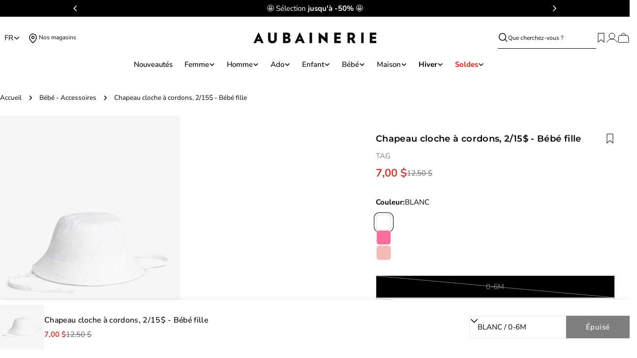

--- FILE ---
content_type: text/css
request_url: https://cdn.shopify.com/extensions/019bc894-b20e-7f35-9cea-08f102de8156/rsm-aubainerie-prod-14/assets/rsm-aub_pdp_related-product.css
body_size: 239
content:
.bm-product-tile{text-align:left;background-color:transparent;overflow:hidden;box-shadow:none;border-radius:0}.bm-product-tile__image{width:100%;object-fit:contain;display:block;cursor:pointer}.bm-product-tile__swatches{display:flex;margin:15px 0;gap:7px;flex-wrap:wrap;align-items:center}.bm-product-tile__swatch{width:3.2rem;height:3.2rem;cursor:pointer;transition:border .3s ease;background-color:#fff;padding:4px}.bm-product-tile__swatch:hover{outline:1px solid #00000026;border-radius:5px}.bm-product-tile__vendor{margin-top:3px;margin-bottom:10px;font-family:inherit;font-size:1.2rem;color:#00000080;text-transform:uppercase}.bm-product-tile__swatch:hover{border-color:#000}.bm-product-tile__swatch.active-plp-variant{outline:1px solid #000000;border-radius:5px}.bm-product-tile__details{padding-right:1rem;margin-left:2rem}.bm-product-tile__swatch-image{width:100%;height:100%;object-fit:cover;border-radius:3px}.bm-product-tile__title{font-size:14px;font-family:inherit;font-weight:500}.bm-product-tile__price{font-weight:700;font-size:14px;font-family:inherit}.bm-product-tile__discount-price{font-family:inherit;font-weight:700;font-size:14px;color:red}.bm-product-tile__max-price{font-family:inherit;font-weight:400;font-size:14px;text-decoration:line-through;color:#00000080;opacity:.7}.bm-product-tile__price-block{display:flex;gap:10px;margin-bottom:30px}.bm-product-tile-options-count{font-family:inherit;font-weight:600;font-size:14px;align-content:center;height:-webkit-fill-available}.bm-product-tile__image-wrapper{position:relative;overflow:hidden;padding-bottom:160%;background-color:#f5f5f5}.bm-product-tile__image-wrapper .bm-product-tile__image{position:absolute;top:0;left:0;width:100%;height:100%;object-fit:cover;transition:opacity .5s ease-in-out,transform .5s ease-in-out}.bm-product-tile__image-primary{opacity:1;transform:scale(1)}.bm-product-tile__image-secondary{opacity:0;transform:scale(1.5)}@media (hover: hover){.bm-product-tile__image-link:hover .bm-product-tile__image-primary{opacity:0}.bm-product-tile__image-link:hover .bm-product-tile__image-secondary{opacity:1;transform:scale(1)}}.bm-product-tile__image-wrapper{position:relative;overflow:hidden}.bm-product-tile__icon-button{position:absolute;top:12px;right:12px;width:40px;height:40px;border-radius:50%;background-color:#fff;border:1px solid #e5e5e5;cursor:pointer;display:flex;align-items:center;justify-content:center;z-index:10;opacity:0;visibility:hidden;transform:scale(.8);transition:all .3s ease}.bm-product-tile__quick-view-button{position:absolute;bottom:20px;left:50%;background-color:#fff;color:#000;border:1px solid #ccc;padding:12px 24px;cursor:pointer;width:80%;text-align:center;font-size:inherit;font-family:inherit;opacity:0;visibility:hidden;transform:translate(-50%,10px);transition:opacity .3s ease,visibility .3s ease,transform .3s ease}.embla__slide:hover .bm-product-tile__quick-view-button,.embla__slide:hover .bm-product-tile__icon-button{opacity:1;visibility:visible;transform:translate(-50%)}.embla__slide:hover .bm-product-tile__icon-button{transform:scale(1)}.quick-view-button-mobile-icon{display:none}@media (max-width: 767.98px){.quick-view-button-mobile-icon{position:absolute;bottom:0;right:0;width:4.2rem;height:4.2rem;background:#fff;padding:1rem;border-radius:5rem;margin:1rem;display:block}.embla__slide:hover .bm-product-tile__quick-view-button,.embla__slide:hover .bm-product-tile__icon-button{display:none!important}}.carousel-wrapper{position:relative;width:100%}.embla{overflow:hidden}.embla__container{display:flex;gap:0px}.embla__slide{flex:0 0 50%;min-width:0}@media (min-width: 768px){.embla__slide{flex:0 0 20%}}.arrow-btn{position:absolute;top:38%;transform:translateY(-50%);z-index:10;padding:0;background:#fff;border:1px solid #ddd;border-radius:50%;width:44px;height:44px;display:flex;align-items:center;justify-content:center;cursor:pointer;box-shadow:0 4px 12px #0000001a;transition:all .2s ease}.arrow-btn:hover{background:#f9f9f9;transform:translateY(-50%) scale(1.05)}.arrow-btn.prev{left:30px}.arrow-btn.next{right:30px}.arrow-btn.is-hidden{opacity:0;pointer-events:none;transform:translateY(-50%) scale(.9)}


--- FILE ---
content_type: text/css
request_url: https://aubainerie.com/cdn/shop/t/529/assets/section-main-product.css?v=84839953715129193771769029365
body_size: 2499
content:
@keyframes inventory-pulse{0%{opacity:.6}to{transform:scale(2.5);opacity:0}}.product{--media-width: 58.5%;--product-gap: 3rem;gap:var(--product-gap)}.product--medium{--media-width: 50%}.product--small{--media-width: 45%}.product--no-media{max-width:77rem;margin:0 auto}.product--slider-freemode.product--media-has-many .product__media-gallery-viewer{border-start-end-radius:0;border-end-end-radius:0}.product__media-item{width:100%}.product__media-item:hover .product__media-icon{opacity:1}.product__media-container{position:relative;display:flex;overflow:hidden}.product__media-icon{position:absolute;top:2rem;inset-inline-end:2rem;display:flex;align-items:center;justify-content:center;width:4rem;height:4rem;border:.1rem solid rgb(var(--color-border));border-radius:50%;background:#fff;color:#000;opacity:0;transition:all var(--duration-default)}.product__media-zoom{display:flex;position:static}.product__media-zoom:after{content:"";cursor:pointer;display:block;position:absolute;top:0;left:0;right:0;bottom:0;z-index:2;border-radius:0}.product__media-gallery-thumbails{margin:1rem 0 0;--slides-view: 5;--item-padding: .6rem}.product__media-gallery-thumbails .swiper-slide{width:calc((100% - (var(--slides-view) - 1) * var(--media-item-gap)) / var(--slides-view));margin-inline-end:var(--media-item-gap)}.product__media-gallery-thumbails .swiper-slide.swiper-slide-thumb-active .product__thumbs-container{padding:var(--item-padding)}.product__media-gallery-thumbails .swiper-slide.swiper-slide-thumb-active .product__thumbs-container:after{opacity:1}.product__xr-button[data-shopify-xr-hidden]{visibility:hidden}.product__thumbs-container{position:relative;cursor:pointer;border-radius:var(--medium-blocks-radius);transition:.3s all}.product__thumbs-container:after{content:"";position:absolute;top:0;right:0;bottom:0;left:0;border:1px solid rgba(var(--color-foreground),1);opacity:0;z-index:1;border-radius:inherit;transition:.2s all}.product__thumbs-inner{transition:.3s all;border-radius:inherit}.product__thumbs-badge{position:absolute;top:1rem;inset-inline-end:1rem;width:3.2rem;height:3.2rem;border-radius:50%;display:flex;align-items:center;justify-content:center;background:#fff;color:#000;box-shadow:0 0 1rem #0000001a}@media (max-width: 767.98px){.product__thumbs-badge{width:2.4rem;height:2.4rem}.product__thumbs-badge .icon{width:1.4rem;height:1.4rem}}.blocks-corner--round .product__media-gallery-thumbails .swiper-slide.swiper-slide-thumb-active .product__thumbs-inner{border-radius:calc(var(--medium-blocks-radius) - var(--item-padding))}@media (min-width: 768px){.product--vertical-carousel{--thumbnails-width: 7rem;--thumbnails-spacing: 1rem}.product--media-has-many.product--stacked .product__media-list,.product--media-has-many.product--grid-mix .product__media-list,.product--media-has-many.product--columns .product__media-list{flex-flow:row wrap;align-items:stretch;box-sizing:border-box}.product--media-has-many.product--stacked .product__media-item,.product--media-has-many.product--grid-mix .product__media-item,.product--media-has-many.product--columns .product__media-item{width:50%}.product--media-has-many.product--stacked .product__media-gallery-viewer,.product--media-has-many.product--grid-mix .product__media-gallery-viewer,.product--media-has-many.product--columns .product__media-gallery-viewer{margin:0 calc(var(--media-item-gap) / -2)}.product--media-has-many.product--stacked .product__media-list,.product--media-has-many.product--grid-mix .product__media-list,.product--media-has-many.product--columns .product__media-list{gap:var(--media-item-gap) 0}.product--media-has-many.product--stacked .product__media-item,.product--media-has-many.product--grid-mix .product__media-item,.product--media-has-many.product--columns .product__media-item{padding:0 calc(var(--media-item-gap) / 2)}.product--media-has-many.product--stacked .product__media-item{width:100%}.product--media-has-many.product--grid-mix .product__media-item:nth-child(3n+1){width:100%}.product--media-has-many.product--vertical-carousel .product__media-gallery-viewer-wrap{margin-inline-start:calc(var(--thumbnails-width) + var(--thumbnails-spacing))}.product--media-has-many.product--vertical-carousel .product__media-gallery-thumbails{position:absolute;top:0;inset-inline-start:0;width:var(--thumbnails-width);height:100%;margin:0}.product--media-has-many.product--vertical-carousel .product__media-gallery-thumbails .swiper-wrapper{flex-direction:column}.product--media-has-many.product--vertical-carousel .product__media-gallery-thumbails .swiper-slide{width:100%;height:auto!important;margin-inline-end:0;margin-bottom:var(--media-item-gap)}.product:not(.product--media-has-0) .product__media-wrapper{max-width:var(--media-width);width:calc(var(--media-width) - var(--product-gap) / 2)}.product:not(.product--media-has-0) .product__info-wrapper{max-width:calc(100% - var(--media-width));width:calc(100% - var(--media-width) - var(--product-gap) / 2)}.product--odd-media.product--grid-mix.product--media-has-2 .product__media-item:last-child{width:100%}.product--odd-media.product--grid-mix:not(.product--media-has-2) .product__media-item:nth-last-child(-n+2){width:50%}}@media (min-width: 1024px){.product:not(.product--media-has-0) .product__info-wrapper{padding-inline-start:2rem}.product--vertical-carousel{--thumbnails-width: 8rem;--thumbnails-spacing: 3rem}}@media (min-width: 1280px){.product:not(.product--media-has-0) .product__info-wrapper{padding-inline-start:3rem}.product--vertical-carousel{--thumbnails-width: 15rem}}@media (min-width: 1410px){.product:not(.product--media-has-0) .product__info-wrapper{padding-inline-start:5rem}}.product__block{--product-blocks-gap: 2.4rem;--product-blocks-gap-large: 3.2rem;margin:var(--product-blocks-gap) 0}.product__block iframe{max-width:100%}.product__block:first-child{margin-top:0}.product__block:first-child:empty+.product__block{margin-top:0}.product__block:last-child{margin-bottom:0}.product__block--badges:not(:empty)+.product__block--title{margin-top:-.4rem}.product__block--type a,.product__block--vendor a{color:currentColor}.product__block--title .product__title{word-break:break-word;margin:0}.product__block--title>a:not(.btn-wishlist){display:none}.product__block--price,.product__block--description,.product__block--inventory{margin-top:-.8rem}.product__block--shipping+.product__block--icon-with-text,.product__block--icon-with-text+.product__block--icon-with-text,.product__block--icon-with-text+.product__block--shipping{margin-top:-1.2rem}.product__block--addons{margin-top:-1.3rem;gap:0 2.4rem}.product__block--addons .btn{padding:0!important}.product__block--pickup_availability,.product__block--buy_buttons{margin:var(--product-blocks-gap-large) 0}.product__block--buy_buttons+.product__block--pickup_availability{margin-top:-1.2rem}.product__block--pickup_availability+.product__block--collapsible_tab{margin-top:-2rem}.product__block--complementary-collapsible+.product__block--collapsible_tab,.product__block--collapsible_tab+.product__block--complementary-collapsible,.product__block--collapsible_tab+.product__block--collapsible_tab{margin-top:calc(var(--product-blocks-gap) * -1)}.product__block--complementary-inline+.product__block--collapsible_tab{margin-top:-1.2rem}.product__block--complementary .slider-controls--group{text-align:center;margin:.4rem 0 0}.product__block--complementary-inline.has-heading .slider-controls--grouped-always .slider-controls--group{position:absolute;bottom:100%;inset-inline-end:0;transform:translateY(-1.2rem);margin:0}@media (max-width: 767.98px){.product__block{--product-blocks-gap: 2rem;--product-blocks-gap-large: 2.4rem}}.product__inventory{--status-color: #10a443;display:flex;flex-wrap:nowrap;align-items:center;gap:0 .8rem;margin:0;color:var(--status-color)}.product__inventory-icon{position:relative;width:1rem;height:1rem;margin:0 .4rem;background:var(--status-color);border-radius:50%;flex:0 0 auto}.product__inventory-icon:after,.product__inventory-icon:before{position:absolute;left:0;top:0;width:100%;height:100%;content:"";background:var(--status-color);border-radius:50%;animation:inventory-pulse 2s linear infinite}.product__inventory-icon:after{animation-delay:1s}.product__inventory--out-of-stock{--status-color: rgba(var(--color-foreground), .5)}.product__inventory--low-stock{--status-color: rgb(var(--color-foreground))}.product__inventory--low-stock .product__inventory-icon{display:none}.product__inventory-stock-bar{margin-top:1.4rem}.product__inventory-stock-bar:before{--scale-x: var(--percent, 100%)}.product__view-details{gap:.6rem;margin-top:3.2rem;width:100%;height:6rem;padding:2rem;border-radius:0;justify-content:space-between;border:0;border-top:1px solid rgb(var(--color-border))}.product__view-details .icon{width:2rem;height:2rem}.product__sku.invisible:after{content:"#"}.complementary-products__heading{margin:0 0 1.5rem}.product__badges{gap:.6rem}.shopify-payment-button__button{font-family:inherit;min-height:var(--buttons-height);border-radius:var(--buttons-radius)}.shopify-payment-button__button [role=button].focused{outline:.2rem solid rgba(var(--color-foreground),.5)!important;outline-offset:.3rem;box-shadow:0 0 0 .1rem rgb(var(--color-button)),0 0 0 .3rem rgb(var(--color-background)),0 0 .5rem .4rem rgba(var(--color-foreground),.3)!important}.shopify-payment-button__button [role=button]:focus:not(:focus-visible){outline:0;box-shadow:none!important}.shopify-payment-button__button [role=button]:focus-visible{outline:.2rem solid rgba(var(--color-foreground),.5)!important;box-shadow:0 0 0 .1rem rgb(var(--color-button)),0 0 0 .3rem rgb(var(--color-background)),0 0 .5rem .4rem rgba(var(--color-foreground),.3)!important}.shopify-payment-button__button--unbranded{background-color:rgb(var(--color-button));color:rgb(var(--color-button-text));font-size:var(--font-body-size);padding:0 var(--buttons-padding);line-height:30px;font-family:var(--font-button-family);font-weight:var(--font-button-weight);letter-spacing:var(--buttons-letter-spacing, 0);text-transform:var(--buttons-transform, var(--buttons-transform-default))}.shopify-payment-button__button--unbranded::selection{background-color:rgba(var(--color-button-text),.3)}.shopify-payment-button__button--unbranded:hover,.shopify-payment-button__button--unbranded:hover:not([disabled]){color:rgb(var(--color-button-hover-text));background-color:rgb(var(--color-button-hover-background))}.shopify-payment-button__button+.shopify-payment-button__button--hidden{display:none}.shopify-payment-button__more-options{margin:1.6rem 0 1rem;font-size:1.2rem;line-height:1.5;letter-spacing:.05rem;text-decoration:underline;text-underline-offset:.3rem}.open-size-chart{font-size:var(--font-body-size)}.product-form{display:block}.product-form__error-message-wrapper:not([hidden]){display:flex;align-items:flex-start;font-size:1.3rem;line-height:1.4;letter-spacing:.04rem;margin-bottom:1.5rem}.product-form__error-message-wrapper svg{flex-shrink:0;width:1.5rem;height:1.5rem;margin-inline-end:.7rem;margin-top:.25rem}.product-form__input{flex:0 0 100%;padding:0;min-width:fit-content;border:none;margin:1.6rem 0 0}.product-form__input:first-child{margin:0}.product-form__input .form__label{display:flex;flex-wrap:wrap;justify-content:space-between;gap:0 .8rem;width:100%;padding:0;line-height:2.6rem;margin:0 0 1.2rem}.product-form__buttons{display:flex;flex-wrap:wrap;align-items:flex-end;gap:2rem 1.2rem}.product-form__buttons .shopify-payment-button{width:100%}.product-form__submit{position:relative;flex-grow:1;flex-shrink:1}.product-form__submit[aria-disabled=true]+.shopify-payment-button .shopify-payment-button__button[disabled],.product-form__submit[disabled]+.shopify-payment-button .shopify-payment-button__button[disabled]{cursor:not-allowed;opacity:.5}.ask-question-form-header{margin:0 0 2.4rem}.ask-question-form .form-field~.form-field{margin-top:2rem}.ask-question-form .form-submit{margin-top:2rem}.product__sharing--title{margin-bottom:1.2rem}.product__sharing--inputs{display:flex;align-items:center;position:relative}.product__sharing--inputs:before{content:"";position:absolute;top:0;right:0;bottom:0;left:0;border:1px solid rgb(var(--color-border));border-radius:var(--buttons-radius, 0);pointer-events:none}.product__sharing--inputs input{border-color:transparent!important;background:#fff;text-overflow:ellipsis;box-shadow:none!important;border-end-end-radius:0;border-start-end-radius:0}.product__sharing--inputs .btn{padding:0 1.6rem!important;height:var(--buttons-height);border-start-start-radius:0;border-end-start-radius:0}.product__sharing .sharing__links{display:flex;align-items:center;margin:1.6rem -1rem 0}.product__sharing .sharing__links a{position:relative;display:flex;padding:0 1rem}.product__sharing .sharing__links a:before{content:"";position:absolute;top:-1rem;bottom:-1rem;left:0;right:0}.final-sale-badge{color:var(--color-final-sale-badge-text)}.recipient-form{display:block;position:relative;margin-bottom:3.2rem}.recipient-form>input[type=checkbox]{position:relative;top:.3rem;margin-inline-end:.4rem}.recipient-form>input[type=checkbox]:checked~.recipient-fields{display:block;animation:fade-in-up var(--duration-default) ease}.recipient-form>input[type=checkbox]:not(:checked,:disabled)~.recipient-fields{display:none}.recipient-form .alert{margin-top:2.4rem}.recipient-form .error-message:first-letter{text-transform:capitalize}.recipient-fields__field{margin:0 0 2rem}.recipient-fields{margin-top:1.6rem}.recipient-fields .field__label{white-space:nowrap;text-overflow:ellipsis;max-width:calc(100% - 3.5rem);overflow:hidden}.recipient-email-label,.js .recipient-fields{display:none}.js .recipient-email-label.required{display:inline}@media screen and (forced-colors: active){.product-form__submit[aria-disabled=true]{color:Window}}.store_buttons .similar-items__button,.store_buttons .store-locator-drawer__button{padding:14px 24px;border:1px solid #d9d9d9;width:calc(50% - 6px);text-align:center;font-size:1.2rem;font-family:var(--font-body-family);height:-webkit-fill-available}.only_online{padding:14px 24px;width:calc(50% - 6px);text-align:center;font-size:1.2rem;font-family:var(--font-body-family);height:-webkit-fill-available;font-weight:700}.main-content .product .product__block.product__block--title{--product-blocks-gap: 0}.product__vendor{color:rgba(var(--color-foreground),.5);text-transform:uppercase;margin-bottom:1.5rem}.complementary-products .product-card__info .product-card__swatches{display:none}.product--media-has-many.product--columns .product__media-item,.product--media-has-many.product--columns .product__media-list{--media-item-gap: 0}.product-card__title-trigger{all:unset;display:block;cursor:pointer;text-align:inherit;color:inherit}.product-card__image-trigger{all:unset;display:block;width:100%;height:100%;cursor:pointer}.product-card__image-trigger motion-element,.product-card__image-trigger .product-card__image{display:block;width:100%;height:auto}.product-card__image-trigger:focus{outline:none}.grid-complementary-products{grid-template-columns:repeat(3,1fr);grid-auto-rows:auto;gap:1rem}.size_chart_body{overflow:scroll}@media (max-width: 767px){.store_buttons .similar-items__button,.store_buttons .store-locator-drawer__button{padding:10px}.product__block .f-price--large{--font-heading-mobile-scale: 1 }}@media (min-width: 768px){.complementary-products .product-card__action-button{padding:0;border-radius:50%;width:4.2rem;height:4.2rem;line-height:1}.complementary-products .product-card__main-actions{flex-direction:column;align-items:flex-end;width:auto;left:1rem;right:1rem;bottom:1rem}.complementary-products .product-card:not(.product-card--list) .product-card__actions .btn{opacity:1;transform:translateY(0)}}.complementary-products .product-card:hover .product-card__image--second img.motion-reduce.loaded{opacity:1;transform:scale(1)}.complementary-products .product-card .product-card__image--second img.motion-reduce.loaded{opacity:0;transform:scale(1.5)}.complementary-products .media-wrapper>img{transition:opacity .5s ease-in-out,transform .5s ease-in-out}.size-chart tr:first-child{background-color:#000;color:#fff;font-weight:700}.size-chart tr td:first-child{width:20rem!important}.size-chart tr td{width:6.5rem!important}
/*# sourceMappingURL=/cdn/shop/t/529/assets/section-main-product.css.map?v=84839953715129193771769029365 */


--- FILE ---
content_type: text/css
request_url: https://aubainerie.com/cdn/shop/t/529/assets/component-custom-card.css?v=28152633358652615001769029365
body_size: -625
content:
.custom-card {
  border: 0.1rem solid rgb(var(--color-border));
}
.custom-card__info {
  padding-block: var(--padding-y, 2.4rem);
  padding-inline: var(--padding-x, 2.4rem);
}
.custom-card--small {
  --padding-y: 1.6rem;
  --padding-x: 1.6rem;
}


--- FILE ---
content_type: text/css
request_url: https://aubainerie.com/cdn/shop/t/529/assets/store-locator.css?v=32224409879458318581769029365
body_size: -424
content:
:root{--status-color: #10a443}.store-locator-wrapper>*{padding:.1rem 2rem 2rem}.store-locator-wrapper .stock-status{color:var(--status-color)}.store-locator-wrapper .store-result{padding:1.5rem;border:.1rem solid rgb(var(--color-border));border-radius:5px;margin-bottom:2rem}.store-locator-wrapper #radius-filter,.store-locator-wrapper #results-filter{font-size:1.4rem;height:3rem;line-height:1.65;padding:.5em 0;width:auto;border:none;border-bottom:.5px solid}.store-locator-wrapper .filters select:focus-visible{outline:none}.store-locator-wrapper .store-locator-search{width:88%}.store-locator-wrapper button#use-location{width:12%;padding:1rem}.store-locator-wrapper button#search-location{position:absolute;inset-inline-end:0rem;border:0}.store-locator-wrapper .store-result .store-name .distance-km{font-size:1.2rem}.store-locator-wrapper .availability-label{margin-bottom:1.6rem}.store-locator-wrapper .store-address{margin-top:.8rem}.store-locator-wrapper .address-block{margin-top:1.5rem}.store-locator-variant{border-bottom:.1rem solid rgb(var(--color-border));padding-bottom:2rem}#store-locator-title-block{padding-bottom:0}
/*# sourceMappingURL=/cdn/shop/t/529/assets/store-locator.css.map?v=32224409879458318581769029365 */


--- FILE ---
content_type: text/javascript
request_url: https://aubainerie.com/cdn/shop/t/529/assets/complementary-product-slider.js?v=104160757842622006121769029365
body_size: -379
content:
customElements.get("complementary-product-slider")||customElements.define("complementary-product-slider",class extends HTMLElement{constructor(){super(),this.sliderOptions={slidesPerView:"3",spaceBetween:10,loop:!1,grabCursor:!1,allowTouchMove:!0,autoHeight:!0,navigation:{prevEl:this.querySelector(".swiper-button-prev"),nextEl:this.querySelector(".swiper-button-next")},pagination:{el:this.querySelector(".swiper-pagination"),clickable:!0,type:"fraction"}}}connectedCallback(){const slider=this.querySelector(".swiper");this.sliderInstance=new window.FoxTheme.Carousel(slider,this.sliderOptions),this.sliderInstance.init(),this.fixQuickviewDuplicate()}fixQuickviewDuplicate(){let modalIds=[];Array.from(this.querySelectorAll("quick-view-modal")).forEach(modal=>{const modalID=modal.getAttribute("id");modalIds.includes(modalID)?modal.remove():modalIds.push(modalID)})}});
//# sourceMappingURL=/cdn/shop/t/529/assets/complementary-product-slider.js.map?v=104160757842622006121769029365


--- FILE ---
content_type: text/javascript
request_url: https://cdn.shopify.com/extensions/019bc894-b20e-7f35-9cea-08f102de8156/rsm-aubainerie-prod-14/assets/rsm-shopifyImage-Bojj77hA.js
body_size: 55133
content:
var j1=typeof globalThis<"u"?globalThis:typeof window<"u"?window:typeof global<"u"?global:typeof self<"u"?self:{};function D1(A){return A&&A.__esModule&&Object.prototype.hasOwnProperty.call(A,"default")?A.default:A}function C1(A){if(Object.prototype.hasOwnProperty.call(A,"__esModule"))return A;var U=A.default;if(typeof U=="function"){var p=function h(){var C=!1;try{C=this instanceof h}catch{}return C?Reflect.construct(U,arguments,this.constructor):U.apply(this,arguments)};p.prototype=U.prototype}else p={};return Object.defineProperty(p,"__esModule",{value:!0}),Object.keys(A).forEach(function(h){var C=Object.getOwnPropertyDescriptor(A,h);Object.defineProperty(p,h,C.get?C:{enumerable:!0,get:function(){return A[h]}})}),p}var $c={exports:{}},he={};/**
 * @license React
 * react-jsx-runtime.production.js
 *
 * Copyright (c) Meta Platforms, Inc. and affiliates.
 *
 * This source code is licensed under the MIT license found in the
 * LICENSE file in the root directory of this source tree.
 */var Wv;function U1(){if(Wv)return he;Wv=1;var A=Symbol.for("react.transitional.element"),U=Symbol.for("react.fragment");function p(h,C,F){var $=null;if(F!==void 0&&($=""+F),C.key!==void 0&&($=""+C.key),"key"in C){F={};for(var gl in C)gl!=="key"&&(F[gl]=C[gl])}else F=C;return C=F.ref,{$$typeof:A,type:h,key:$,ref:C!==void 0?C:null,props:F}}return he.Fragment=U,he.jsx=p,he.jsxs=p,he}var $v;function R1(){return $v||($v=1,$c.exports=U1()),$c.exports}var V1=R1(),kc={exports:{}},re={},Fc={exports:{}},Ic={};/**
 * @license React
 * scheduler.production.js
 *
 * Copyright (c) Meta Platforms, Inc. and affiliates.
 *
 * This source code is licensed under the MIT license found in the
 * LICENSE file in the root directory of this source tree.
 */var kv;function H1(){return kv||(kv=1,function(A){function U(S,O){var x=S.length;S.push(O);l:for(;0<x;){var nl=x-1>>>1,s=S[nl];if(0<C(s,O))S[nl]=O,S[x]=s,x=nl;else break l}}function p(S){return S.length===0?null:S[0]}function h(S){if(S.length===0)return null;var O=S[0],x=S.pop();if(x!==O){S[0]=x;l:for(var nl=0,s=S.length,z=s>>>1;nl<z;){var M=2*(nl+1)-1,_=S[M],q=M+1,w=S[q];if(0>C(_,x))q<s&&0>C(w,_)?(S[nl]=w,S[q]=x,nl=q):(S[nl]=_,S[M]=x,nl=M);else if(q<s&&0>C(w,x))S[nl]=w,S[q]=x,nl=q;else break l}}return O}function C(S,O){var x=S.sortIndex-O.sortIndex;return x!==0?x:S.id-O.id}if(A.unstable_now=void 0,typeof performance=="object"&&typeof performance.now=="function"){var F=performance;A.unstable_now=function(){return F.now()}}else{var $=Date,gl=$.now();A.unstable_now=function(){return $.now()-gl}}var R=[],E=[],N=1,el=null,ll=3,ql=!1,Yl=!1,vt=!1,xl=!1,vu=typeof setTimeout=="function"?setTimeout:null,At=typeof clearTimeout=="function"?clearTimeout:null,Dl=typeof setImmediate<"u"?setImmediate:null;function yt(S){for(var O=p(E);O!==null;){if(O.callback===null)h(E);else if(O.startTime<=S)h(E),O.sortIndex=O.expirationTime,U(R,O);else break;O=p(E)}}function J(S){if(vt=!1,yt(S),!Yl)if(p(R)!==null)Yl=!0,Cl||(Cl=!0,Ul());else{var O=p(E);O!==null&&Rl(J,O.startTime-S)}}var Cl=!1,Vl=-1,Ll=5,rt=-1;function Nu(){return xl?!0:!(A.unstable_now()-rt<Ll)}function zt(){if(xl=!1,Cl){var S=A.unstable_now();rt=S;var O=!0;try{l:{Yl=!1,vt&&(vt=!1,At(Vl),Vl=-1),ql=!0;var x=ll;try{t:{for(yt(S),el=p(R);el!==null&&!(el.expirationTime>S&&Nu());){var nl=el.callback;if(typeof nl=="function"){el.callback=null,ll=el.priorityLevel;var s=nl(el.expirationTime<=S);if(S=A.unstable_now(),typeof s=="function"){el.callback=s,yt(S),O=!0;break t}el===p(R)&&h(R),yt(S)}else h(R);el=p(R)}if(el!==null)O=!0;else{var z=p(E);z!==null&&Rl(J,z.startTime-S),O=!1}}break l}finally{el=null,ll=x,ql=!1}O=void 0}}finally{O?Ul():Cl=!1}}}var Ul;if(typeof Dl=="function")Ul=function(){Dl(zt)};else if(typeof MessageChannel<"u"){var yu=new MessageChannel,du=yu.port2;yu.port1.onmessage=zt,Ul=function(){du.postMessage(null)}}else Ul=function(){vu(zt,0)};function Rl(S,O){Vl=vu(function(){S(A.unstable_now())},O)}A.unstable_IdlePriority=5,A.unstable_ImmediatePriority=1,A.unstable_LowPriority=4,A.unstable_NormalPriority=3,A.unstable_Profiling=null,A.unstable_UserBlockingPriority=2,A.unstable_cancelCallback=function(S){S.callback=null},A.unstable_forceFrameRate=function(S){0>S||125<S?console.error("forceFrameRate takes a positive int between 0 and 125, forcing frame rates higher than 125 fps is not supported"):Ll=0<S?Math.floor(1e3/S):5},A.unstable_getCurrentPriorityLevel=function(){return ll},A.unstable_next=function(S){switch(ll){case 1:case 2:case 3:var O=3;break;default:O=ll}var x=ll;ll=O;try{return S()}finally{ll=x}},A.unstable_requestPaint=function(){xl=!0},A.unstable_runWithPriority=function(S,O){switch(S){case 1:case 2:case 3:case 4:case 5:break;default:S=3}var x=ll;ll=S;try{return O()}finally{ll=x}},A.unstable_scheduleCallback=function(S,O,x){var nl=A.unstable_now();switch(typeof x=="object"&&x!==null?(x=x.delay,x=typeof x=="number"&&0<x?nl+x:nl):x=nl,S){case 1:var s=-1;break;case 2:s=250;break;case 5:s=1073741823;break;case 4:s=1e4;break;default:s=5e3}return s=x+s,S={id:N++,callback:O,priorityLevel:S,startTime:x,expirationTime:s,sortIndex:-1},x>nl?(S.sortIndex=x,U(E,S),p(R)===null&&S===p(E)&&(vt?(At(Vl),Vl=-1):vt=!0,Rl(J,x-nl))):(S.sortIndex=s,U(R,S),Yl||ql||(Yl=!0,Cl||(Cl=!0,Ul()))),S},A.unstable_shouldYield=Nu,A.unstable_wrapCallback=function(S){var O=ll;return function(){var x=ll;ll=O;try{return S.apply(this,arguments)}finally{ll=x}}}}(Ic)),Ic}var Fv;function N1(){return Fv||(Fv=1,Fc.exports=H1()),Fc.exports}var Pc={exports:{}},Q={};/**
 * @license React
 * react.production.js
 *
 * Copyright (c) Meta Platforms, Inc. and affiliates.
 *
 * This source code is licensed under the MIT license found in the
 * LICENSE file in the root directory of this source tree.
 */var Iv;function p1(){if(Iv)return Q;Iv=1;var A=Symbol.for("react.transitional.element"),U=Symbol.for("react.portal"),p=Symbol.for("react.fragment"),h=Symbol.for("react.strict_mode"),C=Symbol.for("react.profiler"),F=Symbol.for("react.consumer"),$=Symbol.for("react.context"),gl=Symbol.for("react.forward_ref"),R=Symbol.for("react.suspense"),E=Symbol.for("react.memo"),N=Symbol.for("react.lazy"),el=Symbol.iterator;function ll(s){return s===null||typeof s!="object"?null:(s=el&&s[el]||s["@@iterator"],typeof s=="function"?s:null)}var ql={isMounted:function(){return!1},enqueueForceUpdate:function(){},enqueueReplaceState:function(){},enqueueSetState:function(){}},Yl=Object.assign,vt={};function xl(s,z,M){this.props=s,this.context=z,this.refs=vt,this.updater=M||ql}xl.prototype.isReactComponent={},xl.prototype.setState=function(s,z){if(typeof s!="object"&&typeof s!="function"&&s!=null)throw Error("takes an object of state variables to update or a function which returns an object of state variables.");this.updater.enqueueSetState(this,s,z,"setState")},xl.prototype.forceUpdate=function(s){this.updater.enqueueForceUpdate(this,s,"forceUpdate")};function vu(){}vu.prototype=xl.prototype;function At(s,z,M){this.props=s,this.context=z,this.refs=vt,this.updater=M||ql}var Dl=At.prototype=new vu;Dl.constructor=At,Yl(Dl,xl.prototype),Dl.isPureReactComponent=!0;var yt=Array.isArray,J={H:null,A:null,T:null,S:null,V:null},Cl=Object.prototype.hasOwnProperty;function Vl(s,z,M,_,q,w){return M=w.ref,{$$typeof:A,type:s,key:z,ref:M!==void 0?M:null,props:w}}function Ll(s,z){return Vl(s.type,z,void 0,void 0,void 0,s.props)}function rt(s){return typeof s=="object"&&s!==null&&s.$$typeof===A}function Nu(s){var z={"=":"=0",":":"=2"};return"$"+s.replace(/[=:]/g,function(M){return z[M]})}var zt=/\/+/g;function Ul(s,z){return typeof s=="object"&&s!==null&&s.key!=null?Nu(""+s.key):z.toString(36)}function yu(){}function du(s){switch(s.status){case"fulfilled":return s.value;case"rejected":throw s.reason;default:switch(typeof s.status=="string"?s.then(yu,yu):(s.status="pending",s.then(function(z){s.status==="pending"&&(s.status="fulfilled",s.value=z)},function(z){s.status==="pending"&&(s.status="rejected",s.reason=z)})),s.status){case"fulfilled":return s.value;case"rejected":throw s.reason}}throw s}function Rl(s,z,M,_,q){var w=typeof s;(w==="undefined"||w==="boolean")&&(s=null);var X=!1;if(s===null)X=!0;else switch(w){case"bigint":case"string":case"number":X=!0;break;case"object":switch(s.$$typeof){case A:case U:X=!0;break;case N:return X=s._init,Rl(X(s._payload),z,M,_,q)}}if(X)return q=q(s),X=_===""?"."+Ul(s,0):_,yt(q)?(M="",X!=null&&(M=X.replace(zt,"$&/")+"/"),Rl(q,z,M,"",function(Qt){return Qt})):q!=null&&(rt(q)&&(q=Ll(q,M+(q.key==null||s&&s.key===q.key?"":(""+q.key).replace(zt,"$&/")+"/")+X)),z.push(q)),1;X=0;var Kl=_===""?".":_+":";if(yt(s))for(var il=0;il<s.length;il++)_=s[il],w=Kl+Ul(_,il),X+=Rl(_,z,M,w,q);else if(il=ll(s),typeof il=="function")for(s=il.call(s),il=0;!(_=s.next()).done;)_=_.value,w=Kl+Ul(_,il++),X+=Rl(_,z,M,w,q);else if(w==="object"){if(typeof s.then=="function")return Rl(du(s),z,M,_,q);throw z=String(s),Error("Objects are not valid as a React child (found: "+(z==="[object Object]"?"object with keys {"+Object.keys(s).join(", ")+"}":z)+"). If you meant to render a collection of children, use an array instead.")}return X}function S(s,z,M){if(s==null)return s;var _=[],q=0;return Rl(s,_,"","",function(w){return z.call(M,w,q++)}),_}function O(s){if(s._status===-1){var z=s._result;z=z(),z.then(function(M){(s._status===0||s._status===-1)&&(s._status=1,s._result=M)},function(M){(s._status===0||s._status===-1)&&(s._status=2,s._result=M)}),s._status===-1&&(s._status=0,s._result=z)}if(s._status===1)return s._result.default;throw s._result}var x=typeof reportError=="function"?reportError:function(s){if(typeof window=="object"&&typeof window.ErrorEvent=="function"){var z=new window.ErrorEvent("error",{bubbles:!0,cancelable:!0,message:typeof s=="object"&&s!==null&&typeof s.message=="string"?String(s.message):String(s),error:s});if(!window.dispatchEvent(z))return}else if(typeof process=="object"&&typeof process.emit=="function"){process.emit("uncaughtException",s);return}console.error(s)};function nl(){}return Q.Children={map:S,forEach:function(s,z,M){S(s,function(){z.apply(this,arguments)},M)},count:function(s){var z=0;return S(s,function(){z++}),z},toArray:function(s){return S(s,function(z){return z})||[]},only:function(s){if(!rt(s))throw Error("React.Children.only expected to receive a single React element child.");return s}},Q.Component=xl,Q.Fragment=p,Q.Profiler=C,Q.PureComponent=At,Q.StrictMode=h,Q.Suspense=R,Q.__CLIENT_INTERNALS_DO_NOT_USE_OR_WARN_USERS_THEY_CANNOT_UPGRADE=J,Q.__COMPILER_RUNTIME={__proto__:null,c:function(s){return J.H.useMemoCache(s)}},Q.cache=function(s){return function(){return s.apply(null,arguments)}},Q.cloneElement=function(s,z,M){if(s==null)throw Error("The argument must be a React element, but you passed "+s+".");var _=Yl({},s.props),q=s.key,w=void 0;if(z!=null)for(X in z.ref!==void 0&&(w=void 0),z.key!==void 0&&(q=""+z.key),z)!Cl.call(z,X)||X==="key"||X==="__self"||X==="__source"||X==="ref"&&z.ref===void 0||(_[X]=z[X]);var X=arguments.length-2;if(X===1)_.children=M;else if(1<X){for(var Kl=Array(X),il=0;il<X;il++)Kl[il]=arguments[il+2];_.children=Kl}return Vl(s.type,q,void 0,void 0,w,_)},Q.createContext=function(s){return s={$$typeof:$,_currentValue:s,_currentValue2:s,_threadCount:0,Provider:null,Consumer:null},s.Provider=s,s.Consumer={$$typeof:F,_context:s},s},Q.createElement=function(s,z,M){var _,q={},w=null;if(z!=null)for(_ in z.key!==void 0&&(w=""+z.key),z)Cl.call(z,_)&&_!=="key"&&_!=="__self"&&_!=="__source"&&(q[_]=z[_]);var X=arguments.length-2;if(X===1)q.children=M;else if(1<X){for(var Kl=Array(X),il=0;il<X;il++)Kl[il]=arguments[il+2];q.children=Kl}if(s&&s.defaultProps)for(_ in X=s.defaultProps,X)q[_]===void 0&&(q[_]=X[_]);return Vl(s,w,void 0,void 0,null,q)},Q.createRef=function(){return{current:null}},Q.forwardRef=function(s){return{$$typeof:gl,render:s}},Q.isValidElement=rt,Q.lazy=function(s){return{$$typeof:N,_payload:{_status:-1,_result:s},_init:O}},Q.memo=function(s,z){return{$$typeof:E,type:s,compare:z===void 0?null:z}},Q.startTransition=function(s){var z=J.T,M={};J.T=M;try{var _=s(),q=J.S;q!==null&&q(M,_),typeof _=="object"&&_!==null&&typeof _.then=="function"&&_.then(nl,x)}catch(w){x(w)}finally{J.T=z}},Q.unstable_useCacheRefresh=function(){return J.H.useCacheRefresh()},Q.use=function(s){return J.H.use(s)},Q.useActionState=function(s,z,M){return J.H.useActionState(s,z,M)},Q.useCallback=function(s,z){return J.H.useCallback(s,z)},Q.useContext=function(s){return J.H.useContext(s)},Q.useDebugValue=function(){},Q.useDeferredValue=function(s,z){return J.H.useDeferredValue(s,z)},Q.useEffect=function(s,z,M){var _=J.H;if(typeof M=="function")throw Error("useEffect CRUD overload is not enabled in this build of React.");return _.useEffect(s,z)},Q.useId=function(){return J.H.useId()},Q.useImperativeHandle=function(s,z,M){return J.H.useImperativeHandle(s,z,M)},Q.useInsertionEffect=function(s,z){return J.H.useInsertionEffect(s,z)},Q.useLayoutEffect=function(s,z){return J.H.useLayoutEffect(s,z)},Q.useMemo=function(s,z){return J.H.useMemo(s,z)},Q.useOptimistic=function(s,z){return J.H.useOptimistic(s,z)},Q.useReducer=function(s,z,M){return J.H.useReducer(s,z,M)},Q.useRef=function(s){return J.H.useRef(s)},Q.useState=function(s){return J.H.useState(s)},Q.useSyncExternalStore=function(s,z,M){return J.H.useSyncExternalStore(s,z,M)},Q.useTransition=function(){return J.H.useTransition()},Q.version="19.1.1",Q}var Pv;function ti(){return Pv||(Pv=1,Pc.exports=p1()),Pc.exports}var li={exports:{}},pl={};/**
 * @license React
 * react-dom.production.js
 *
 * Copyright (c) Meta Platforms, Inc. and affiliates.
 *
 * This source code is licensed under the MIT license found in the
 * LICENSE file in the root directory of this source tree.
 */var ly;function q1(){if(ly)return pl;ly=1;var A=ti();function U(R){var E="https://react.dev/errors/"+R;if(1<arguments.length){E+="?args[]="+encodeURIComponent(arguments[1]);for(var N=2;N<arguments.length;N++)E+="&args[]="+encodeURIComponent(arguments[N])}return"Minified React error #"+R+"; visit "+E+" for the full message or use the non-minified dev environment for full errors and additional helpful warnings."}function p(){}var h={d:{f:p,r:function(){throw Error(U(522))},D:p,C:p,L:p,m:p,X:p,S:p,M:p},p:0,findDOMNode:null},C=Symbol.for("react.portal");function F(R,E,N){var el=3<arguments.length&&arguments[3]!==void 0?arguments[3]:null;return{$$typeof:C,key:el==null?null:""+el,children:R,containerInfo:E,implementation:N}}var $=A.__CLIENT_INTERNALS_DO_NOT_USE_OR_WARN_USERS_THEY_CANNOT_UPGRADE;function gl(R,E){if(R==="font")return"";if(typeof E=="string")return E==="use-credentials"?E:""}return pl.__DOM_INTERNALS_DO_NOT_USE_OR_WARN_USERS_THEY_CANNOT_UPGRADE=h,pl.createPortal=function(R,E){var N=2<arguments.length&&arguments[2]!==void 0?arguments[2]:null;if(!E||E.nodeType!==1&&E.nodeType!==9&&E.nodeType!==11)throw Error(U(299));return F(R,E,null,N)},pl.flushSync=function(R){var E=$.T,N=h.p;try{if($.T=null,h.p=2,R)return R()}finally{$.T=E,h.p=N,h.d.f()}},pl.preconnect=function(R,E){typeof R=="string"&&(E?(E=E.crossOrigin,E=typeof E=="string"?E==="use-credentials"?E:"":void 0):E=null,h.d.C(R,E))},pl.prefetchDNS=function(R){typeof R=="string"&&h.d.D(R)},pl.preinit=function(R,E){if(typeof R=="string"&&E&&typeof E.as=="string"){var N=E.as,el=gl(N,E.crossOrigin),ll=typeof E.integrity=="string"?E.integrity:void 0,ql=typeof E.fetchPriority=="string"?E.fetchPriority:void 0;N==="style"?h.d.S(R,typeof E.precedence=="string"?E.precedence:void 0,{crossOrigin:el,integrity:ll,fetchPriority:ql}):N==="script"&&h.d.X(R,{crossOrigin:el,integrity:ll,fetchPriority:ql,nonce:typeof E.nonce=="string"?E.nonce:void 0})}},pl.preinitModule=function(R,E){if(typeof R=="string")if(typeof E=="object"&&E!==null){if(E.as==null||E.as==="script"){var N=gl(E.as,E.crossOrigin);h.d.M(R,{crossOrigin:N,integrity:typeof E.integrity=="string"?E.integrity:void 0,nonce:typeof E.nonce=="string"?E.nonce:void 0})}}else E==null&&h.d.M(R)},pl.preload=function(R,E){if(typeof R=="string"&&typeof E=="object"&&E!==null&&typeof E.as=="string"){var N=E.as,el=gl(N,E.crossOrigin);h.d.L(R,N,{crossOrigin:el,integrity:typeof E.integrity=="string"?E.integrity:void 0,nonce:typeof E.nonce=="string"?E.nonce:void 0,type:typeof E.type=="string"?E.type:void 0,fetchPriority:typeof E.fetchPriority=="string"?E.fetchPriority:void 0,referrerPolicy:typeof E.referrerPolicy=="string"?E.referrerPolicy:void 0,imageSrcSet:typeof E.imageSrcSet=="string"?E.imageSrcSet:void 0,imageSizes:typeof E.imageSizes=="string"?E.imageSizes:void 0,media:typeof E.media=="string"?E.media:void 0})}},pl.preloadModule=function(R,E){if(typeof R=="string")if(E){var N=gl(E.as,E.crossOrigin);h.d.m(R,{as:typeof E.as=="string"&&E.as!=="script"?E.as:void 0,crossOrigin:N,integrity:typeof E.integrity=="string"?E.integrity:void 0})}else h.d.m(R)},pl.requestFormReset=function(R){h.d.r(R)},pl.unstable_batchedUpdates=function(R,E){return R(E)},pl.useFormState=function(R,E,N){return $.H.useFormState(R,E,N)},pl.useFormStatus=function(){return $.H.useHostTransitionStatus()},pl.version="19.1.1",pl}var ty;function Y1(){if(ty)return li.exports;ty=1;function A(){if(!(typeof __REACT_DEVTOOLS_GLOBAL_HOOK__>"u"||typeof __REACT_DEVTOOLS_GLOBAL_HOOK__.checkDCE!="function"))try{__REACT_DEVTOOLS_GLOBAL_HOOK__.checkDCE(A)}catch(U){console.error(U)}}return A(),li.exports=q1(),li.exports}/**
 * @license React
 * react-dom-client.production.js
 *
 * Copyright (c) Meta Platforms, Inc. and affiliates.
 *
 * This source code is licensed under the MIT license found in the
 * LICENSE file in the root directory of this source tree.
 */var uy;function B1(){if(uy)return re;uy=1;var A=N1(),U=ti(),p=Y1();function h(l){var t="https://react.dev/errors/"+l;if(1<arguments.length){t+="?args[]="+encodeURIComponent(arguments[1]);for(var u=2;u<arguments.length;u++)t+="&args[]="+encodeURIComponent(arguments[u])}return"Minified React error #"+l+"; visit "+t+" for the full message or use the non-minified dev environment for full errors and additional helpful warnings."}function C(l){return!(!l||l.nodeType!==1&&l.nodeType!==9&&l.nodeType!==11)}function F(l){var t=l,u=l;if(l.alternate)for(;t.return;)t=t.return;else{l=t;do t=l,(t.flags&4098)!==0&&(u=t.return),l=t.return;while(l)}return t.tag===3?u:null}function $(l){if(l.tag===13){var t=l.memoizedState;if(t===null&&(l=l.alternate,l!==null&&(t=l.memoizedState)),t!==null)return t.dehydrated}return null}function gl(l){if(F(l)!==l)throw Error(h(188))}function R(l){var t=l.alternate;if(!t){if(t=F(l),t===null)throw Error(h(188));return t!==l?null:l}for(var u=l,a=t;;){var e=u.return;if(e===null)break;var n=e.alternate;if(n===null){if(a=e.return,a!==null){u=a;continue}break}if(e.child===n.child){for(n=e.child;n;){if(n===u)return gl(e),l;if(n===a)return gl(e),t;n=n.sibling}throw Error(h(188))}if(u.return!==a.return)u=e,a=n;else{for(var f=!1,c=e.child;c;){if(c===u){f=!0,u=e,a=n;break}if(c===a){f=!0,a=e,u=n;break}c=c.sibling}if(!f){for(c=n.child;c;){if(c===u){f=!0,u=n,a=e;break}if(c===a){f=!0,a=n,u=e;break}c=c.sibling}if(!f)throw Error(h(189))}}if(u.alternate!==a)throw Error(h(190))}if(u.tag!==3)throw Error(h(188));return u.stateNode.current===u?l:t}function E(l){var t=l.tag;if(t===5||t===26||t===27||t===6)return l;for(l=l.child;l!==null;){if(t=E(l),t!==null)return t;l=l.sibling}return null}var N=Object.assign,el=Symbol.for("react.element"),ll=Symbol.for("react.transitional.element"),ql=Symbol.for("react.portal"),Yl=Symbol.for("react.fragment"),vt=Symbol.for("react.strict_mode"),xl=Symbol.for("react.profiler"),vu=Symbol.for("react.provider"),At=Symbol.for("react.consumer"),Dl=Symbol.for("react.context"),yt=Symbol.for("react.forward_ref"),J=Symbol.for("react.suspense"),Cl=Symbol.for("react.suspense_list"),Vl=Symbol.for("react.memo"),Ll=Symbol.for("react.lazy"),rt=Symbol.for("react.activity"),Nu=Symbol.for("react.memo_cache_sentinel"),zt=Symbol.iterator;function Ul(l){return l===null||typeof l!="object"?null:(l=zt&&l[zt]||l["@@iterator"],typeof l=="function"?l:null)}var yu=Symbol.for("react.client.reference");function du(l){if(l==null)return null;if(typeof l=="function")return l.$$typeof===yu?null:l.displayName||l.name||null;if(typeof l=="string")return l;switch(l){case Yl:return"Fragment";case xl:return"Profiler";case vt:return"StrictMode";case J:return"Suspense";case Cl:return"SuspenseList";case rt:return"Activity"}if(typeof l=="object")switch(l.$$typeof){case ql:return"Portal";case Dl:return(l.displayName||"Context")+".Provider";case At:return(l._context.displayName||"Context")+".Consumer";case yt:var t=l.render;return l=l.displayName,l||(l=t.displayName||t.name||"",l=l!==""?"ForwardRef("+l+")":"ForwardRef"),l;case Vl:return t=l.displayName||null,t!==null?t:du(l.type)||"Memo";case Ll:t=l._payload,l=l._init;try{return du(l(t))}catch{}}return null}var Rl=Array.isArray,S=U.__CLIENT_INTERNALS_DO_NOT_USE_OR_WARN_USERS_THEY_CANNOT_UPGRADE,O=p.__DOM_INTERNALS_DO_NOT_USE_OR_WARN_USERS_THEY_CANNOT_UPGRADE,x={pending:!1,data:null,method:null,action:null},nl=[],s=-1;function z(l){return{current:l}}function M(l){0>s||(l.current=nl[s],nl[s]=null,s--)}function _(l,t){s++,nl[s]=l.current,l.current=t}var q=z(null),w=z(null),X=z(null),Kl=z(null);function il(l,t){switch(_(X,t),_(w,l),_(q,null),t.nodeType){case 9:case 11:l=(l=t.documentElement)&&(l=l.namespaceURI)?Av(l):0;break;default:if(l=t.tagName,t=t.namespaceURI)t=Av(t),l=zv(t,l);else switch(l){case"svg":l=1;break;case"math":l=2;break;default:l=0}}M(q),_(q,l)}function Qt(){M(q),M(w),M(X)}function qn(l){l.memoizedState!==null&&_(Kl,l);var t=q.current,u=zv(t,l.type);t!==u&&(_(w,l),_(q,u))}function ge(l){w.current===l&&(M(q),M(w)),Kl.current===l&&(M(Kl),se._currentValue=x)}var Yn=Object.prototype.hasOwnProperty,Bn=A.unstable_scheduleCallback,xn=A.unstable_cancelCallback,ny=A.unstable_shouldYield,fy=A.unstable_requestPaint,mt=A.unstable_now,cy=A.unstable_getCurrentPriorityLevel,ui=A.unstable_ImmediatePriority,ai=A.unstable_UserBlockingPriority,Se=A.unstable_NormalPriority,iy=A.unstable_LowPriority,ei=A.unstable_IdlePriority,sy=A.log,vy=A.unstable_setDisableYieldValue,ga=null,Jl=null;function Zt(l){if(typeof sy=="function"&&vy(l),Jl&&typeof Jl.setStrictMode=="function")try{Jl.setStrictMode(ga,l)}catch{}}var wl=Math.clz32?Math.clz32:oy,yy=Math.log,dy=Math.LN2;function oy(l){return l>>>=0,l===0?32:31-(yy(l)/dy|0)|0}var be=256,Te=4194304;function ou(l){var t=l&42;if(t!==0)return t;switch(l&-l){case 1:return 1;case 2:return 2;case 4:return 4;case 8:return 8;case 16:return 16;case 32:return 32;case 64:return 64;case 128:return 128;case 256:case 512:case 1024:case 2048:case 4096:case 8192:case 16384:case 32768:case 65536:case 131072:case 262144:case 524288:case 1048576:case 2097152:return l&4194048;case 4194304:case 8388608:case 16777216:case 33554432:return l&62914560;case 67108864:return 67108864;case 134217728:return 134217728;case 268435456:return 268435456;case 536870912:return 536870912;case 1073741824:return 0;default:return l}}function Ee(l,t,u){var a=l.pendingLanes;if(a===0)return 0;var e=0,n=l.suspendedLanes,f=l.pingedLanes;l=l.warmLanes;var c=a&134217727;return c!==0?(a=c&~n,a!==0?e=ou(a):(f&=c,f!==0?e=ou(f):u||(u=c&~l,u!==0&&(e=ou(u))))):(c=a&~n,c!==0?e=ou(c):f!==0?e=ou(f):u||(u=a&~l,u!==0&&(e=ou(u)))),e===0?0:t!==0&&t!==e&&(t&n)===0&&(n=e&-e,u=t&-t,n>=u||n===32&&(u&4194048)!==0)?t:e}function Sa(l,t){return(l.pendingLanes&~(l.suspendedLanes&~l.pingedLanes)&t)===0}function hy(l,t){switch(l){case 1:case 2:case 4:case 8:case 64:return t+250;case 16:case 32:case 128:case 256:case 512:case 1024:case 2048:case 4096:case 8192:case 16384:case 32768:case 65536:case 131072:case 262144:case 524288:case 1048576:case 2097152:return t+5e3;case 4194304:case 8388608:case 16777216:case 33554432:return-1;case 67108864:case 134217728:case 268435456:case 536870912:case 1073741824:return-1;default:return-1}}function ni(){var l=be;return be<<=1,(be&4194048)===0&&(be=256),l}function fi(){var l=Te;return Te<<=1,(Te&62914560)===0&&(Te=4194304),l}function Gn(l){for(var t=[],u=0;31>u;u++)t.push(l);return t}function ba(l,t){l.pendingLanes|=t,t!==268435456&&(l.suspendedLanes=0,l.pingedLanes=0,l.warmLanes=0)}function ry(l,t,u,a,e,n){var f=l.pendingLanes;l.pendingLanes=u,l.suspendedLanes=0,l.pingedLanes=0,l.warmLanes=0,l.expiredLanes&=u,l.entangledLanes&=u,l.errorRecoveryDisabledLanes&=u,l.shellSuspendCounter=0;var c=l.entanglements,i=l.expirationTimes,o=l.hiddenUpdates;for(u=f&~u;0<u;){var g=31-wl(u),T=1<<g;c[g]=0,i[g]=-1;var r=o[g];if(r!==null)for(o[g]=null,g=0;g<r.length;g++){var m=r[g];m!==null&&(m.lane&=-536870913)}u&=~T}a!==0&&ci(l,a,0),n!==0&&e===0&&l.tag!==0&&(l.suspendedLanes|=n&~(f&~t))}function ci(l,t,u){l.pendingLanes|=t,l.suspendedLanes&=~t;var a=31-wl(t);l.entangledLanes|=t,l.entanglements[a]=l.entanglements[a]|1073741824|u&4194090}function ii(l,t){var u=l.entangledLanes|=t;for(l=l.entanglements;u;){var a=31-wl(u),e=1<<a;e&t|l[a]&t&&(l[a]|=t),u&=~e}}function Xn(l){switch(l){case 2:l=1;break;case 8:l=4;break;case 32:l=16;break;case 256:case 512:case 1024:case 2048:case 4096:case 8192:case 16384:case 32768:case 65536:case 131072:case 262144:case 524288:case 1048576:case 2097152:case 4194304:case 8388608:case 16777216:case 33554432:l=128;break;case 268435456:l=134217728;break;default:l=0}return l}function Qn(l){return l&=-l,2<l?8<l?(l&134217727)!==0?32:268435456:8:2}function si(){var l=O.p;return l!==0?l:(l=window.event,l===void 0?32:Cv(l.type))}function my(l,t){var u=O.p;try{return O.p=l,t()}finally{O.p=u}}var jt=Math.random().toString(36).slice(2),Hl="__reactFiber$"+jt,Gl="__reactProps$"+jt,pu="__reactContainer$"+jt,Zn="__reactEvents$"+jt,gy="__reactListeners$"+jt,Sy="__reactHandles$"+jt,vi="__reactResources$"+jt,Ta="__reactMarker$"+jt;function jn(l){delete l[Hl],delete l[Gl],delete l[Zn],delete l[gy],delete l[Sy]}function qu(l){var t=l[Hl];if(t)return t;for(var u=l.parentNode;u;){if(t=u[pu]||u[Hl]){if(u=t.alternate,t.child!==null||u!==null&&u.child!==null)for(l=Dv(l);l!==null;){if(u=l[Hl])return u;l=Dv(l)}return t}l=u,u=l.parentNode}return null}function Yu(l){if(l=l[Hl]||l[pu]){var t=l.tag;if(t===5||t===6||t===13||t===26||t===27||t===3)return l}return null}function Ea(l){var t=l.tag;if(t===5||t===26||t===27||t===6)return l.stateNode;throw Error(h(33))}function Bu(l){var t=l[vi];return t||(t=l[vi]={hoistableStyles:new Map,hoistableScripts:new Map}),t}function Tl(l){l[Ta]=!0}var yi=new Set,di={};function hu(l,t){xu(l,t),xu(l+"Capture",t)}function xu(l,t){for(di[l]=t,l=0;l<t.length;l++)yi.add(t[l])}var by=RegExp("^[:A-Z_a-z\\u00C0-\\u00D6\\u00D8-\\u00F6\\u00F8-\\u02FF\\u0370-\\u037D\\u037F-\\u1FFF\\u200C-\\u200D\\u2070-\\u218F\\u2C00-\\u2FEF\\u3001-\\uD7FF\\uF900-\\uFDCF\\uFDF0-\\uFFFD][:A-Z_a-z\\u00C0-\\u00D6\\u00D8-\\u00F6\\u00F8-\\u02FF\\u0370-\\u037D\\u037F-\\u1FFF\\u200C-\\u200D\\u2070-\\u218F\\u2C00-\\u2FEF\\u3001-\\uD7FF\\uF900-\\uFDCF\\uFDF0-\\uFFFD\\-.0-9\\u00B7\\u0300-\\u036F\\u203F-\\u2040]*$"),oi={},hi={};function Ty(l){return Yn.call(hi,l)?!0:Yn.call(oi,l)?!1:by.test(l)?hi[l]=!0:(oi[l]=!0,!1)}function Ae(l,t,u){if(Ty(t))if(u===null)l.removeAttribute(t);else{switch(typeof u){case"undefined":case"function":case"symbol":l.removeAttribute(t);return;case"boolean":var a=t.toLowerCase().slice(0,5);if(a!=="data-"&&a!=="aria-"){l.removeAttribute(t);return}}l.setAttribute(t,""+u)}}function ze(l,t,u){if(u===null)l.removeAttribute(t);else{switch(typeof u){case"undefined":case"function":case"symbol":case"boolean":l.removeAttribute(t);return}l.setAttribute(t,""+u)}}function _t(l,t,u,a){if(a===null)l.removeAttribute(u);else{switch(typeof a){case"undefined":case"function":case"symbol":case"boolean":l.removeAttribute(u);return}l.setAttributeNS(t,u,""+a)}}var Cn,ri;function Gu(l){if(Cn===void 0)try{throw Error()}catch(u){var t=u.stack.trim().match(/\n( *(at )?)/);Cn=t&&t[1]||"",ri=-1<u.stack.indexOf(`
    at`)?" (<anonymous>)":-1<u.stack.indexOf("@")?"@unknown:0:0":""}return`
`+Cn+l+ri}var Vn=!1;function Ln(l,t){if(!l||Vn)return"";Vn=!0;var u=Error.prepareStackTrace;Error.prepareStackTrace=void 0;try{var a={DetermineComponentFrameRoot:function(){try{if(t){var T=function(){throw Error()};if(Object.defineProperty(T.prototype,"props",{set:function(){throw Error()}}),typeof Reflect=="object"&&Reflect.construct){try{Reflect.construct(T,[])}catch(m){var r=m}Reflect.construct(l,[],T)}else{try{T.call()}catch(m){r=m}l.call(T.prototype)}}else{try{throw Error()}catch(m){r=m}(T=l())&&typeof T.catch=="function"&&T.catch(function(){})}}catch(m){if(m&&r&&typeof m.stack=="string")return[m.stack,r.stack]}return[null,null]}};a.DetermineComponentFrameRoot.displayName="DetermineComponentFrameRoot";var e=Object.getOwnPropertyDescriptor(a.DetermineComponentFrameRoot,"name");e&&e.configurable&&Object.defineProperty(a.DetermineComponentFrameRoot,"name",{value:"DetermineComponentFrameRoot"});var n=a.DetermineComponentFrameRoot(),f=n[0],c=n[1];if(f&&c){var i=f.split(`
`),o=c.split(`
`);for(e=a=0;a<i.length&&!i[a].includes("DetermineComponentFrameRoot");)a++;for(;e<o.length&&!o[e].includes("DetermineComponentFrameRoot");)e++;if(a===i.length||e===o.length)for(a=i.length-1,e=o.length-1;1<=a&&0<=e&&i[a]!==o[e];)e--;for(;1<=a&&0<=e;a--,e--)if(i[a]!==o[e]){if(a!==1||e!==1)do if(a--,e--,0>e||i[a]!==o[e]){var g=`
`+i[a].replace(" at new "," at ");return l.displayName&&g.includes("<anonymous>")&&(g=g.replace("<anonymous>",l.displayName)),g}while(1<=a&&0<=e);break}}}finally{Vn=!1,Error.prepareStackTrace=u}return(u=l?l.displayName||l.name:"")?Gu(u):""}function Ey(l){switch(l.tag){case 26:case 27:case 5:return Gu(l.type);case 16:return Gu("Lazy");case 13:return Gu("Suspense");case 19:return Gu("SuspenseList");case 0:case 15:return Ln(l.type,!1);case 11:return Ln(l.type.render,!1);case 1:return Ln(l.type,!0);case 31:return Gu("Activity");default:return""}}function mi(l){try{var t="";do t+=Ey(l),l=l.return;while(l);return t}catch(u){return`
Error generating stack: `+u.message+`
`+u.stack}}function tt(l){switch(typeof l){case"bigint":case"boolean":case"number":case"string":case"undefined":return l;case"object":return l;default:return""}}function gi(l){var t=l.type;return(l=l.nodeName)&&l.toLowerCase()==="input"&&(t==="checkbox"||t==="radio")}function Ay(l){var t=gi(l)?"checked":"value",u=Object.getOwnPropertyDescriptor(l.constructor.prototype,t),a=""+l[t];if(!l.hasOwnProperty(t)&&typeof u<"u"&&typeof u.get=="function"&&typeof u.set=="function"){var e=u.get,n=u.set;return Object.defineProperty(l,t,{configurable:!0,get:function(){return e.call(this)},set:function(f){a=""+f,n.call(this,f)}}),Object.defineProperty(l,t,{enumerable:u.enumerable}),{getValue:function(){return a},setValue:function(f){a=""+f},stopTracking:function(){l._valueTracker=null,delete l[t]}}}}function _e(l){l._valueTracker||(l._valueTracker=Ay(l))}function Si(l){if(!l)return!1;var t=l._valueTracker;if(!t)return!0;var u=t.getValue(),a="";return l&&(a=gi(l)?l.checked?"true":"false":l.value),l=a,l!==u?(t.setValue(l),!0):!1}function Oe(l){if(l=l||(typeof document<"u"?document:void 0),typeof l>"u")return null;try{return l.activeElement||l.body}catch{return l.body}}var zy=/[\n"\\]/g;function ut(l){return l.replace(zy,function(t){return"\\"+t.charCodeAt(0).toString(16)+" "})}function Kn(l,t,u,a,e,n,f,c){l.name="",f!=null&&typeof f!="function"&&typeof f!="symbol"&&typeof f!="boolean"?l.type=f:l.removeAttribute("type"),t!=null?f==="number"?(t===0&&l.value===""||l.value!=t)&&(l.value=""+tt(t)):l.value!==""+tt(t)&&(l.value=""+tt(t)):f!=="submit"&&f!=="reset"||l.removeAttribute("value"),t!=null?Jn(l,f,tt(t)):u!=null?Jn(l,f,tt(u)):a!=null&&l.removeAttribute("value"),e==null&&n!=null&&(l.defaultChecked=!!n),e!=null&&(l.checked=e&&typeof e!="function"&&typeof e!="symbol"),c!=null&&typeof c!="function"&&typeof c!="symbol"&&typeof c!="boolean"?l.name=""+tt(c):l.removeAttribute("name")}function bi(l,t,u,a,e,n,f,c){if(n!=null&&typeof n!="function"&&typeof n!="symbol"&&typeof n!="boolean"&&(l.type=n),t!=null||u!=null){if(!(n!=="submit"&&n!=="reset"||t!=null))return;u=u!=null?""+tt(u):"",t=t!=null?""+tt(t):u,c||t===l.value||(l.value=t),l.defaultValue=t}a=a??e,a=typeof a!="function"&&typeof a!="symbol"&&!!a,l.checked=c?l.checked:!!a,l.defaultChecked=!!a,f!=null&&typeof f!="function"&&typeof f!="symbol"&&typeof f!="boolean"&&(l.name=f)}function Jn(l,t,u){t==="number"&&Oe(l.ownerDocument)===l||l.defaultValue===""+u||(l.defaultValue=""+u)}function Xu(l,t,u,a){if(l=l.options,t){t={};for(var e=0;e<u.length;e++)t["$"+u[e]]=!0;for(u=0;u<l.length;u++)e=t.hasOwnProperty("$"+l[u].value),l[u].selected!==e&&(l[u].selected=e),e&&a&&(l[u].defaultSelected=!0)}else{for(u=""+tt(u),t=null,e=0;e<l.length;e++){if(l[e].value===u){l[e].selected=!0,a&&(l[e].defaultSelected=!0);return}t!==null||l[e].disabled||(t=l[e])}t!==null&&(t.selected=!0)}}function Ti(l,t,u){if(t!=null&&(t=""+tt(t),t!==l.value&&(l.value=t),u==null)){l.defaultValue!==t&&(l.defaultValue=t);return}l.defaultValue=u!=null?""+tt(u):""}function Ei(l,t,u,a){if(t==null){if(a!=null){if(u!=null)throw Error(h(92));if(Rl(a)){if(1<a.length)throw Error(h(93));a=a[0]}u=a}u==null&&(u=""),t=u}u=tt(t),l.defaultValue=u,a=l.textContent,a===u&&a!==""&&a!==null&&(l.value=a)}function Qu(l,t){if(t){var u=l.firstChild;if(u&&u===l.lastChild&&u.nodeType===3){u.nodeValue=t;return}}l.textContent=t}var _y=new Set("animationIterationCount aspectRatio borderImageOutset borderImageSlice borderImageWidth boxFlex boxFlexGroup boxOrdinalGroup columnCount columns flex flexGrow flexPositive flexShrink flexNegative flexOrder gridArea gridRow gridRowEnd gridRowSpan gridRowStart gridColumn gridColumnEnd gridColumnSpan gridColumnStart fontWeight lineClamp lineHeight opacity order orphans scale tabSize widows zIndex zoom fillOpacity floodOpacity stopOpacity strokeDasharray strokeDashoffset strokeMiterlimit strokeOpacity strokeWidth MozAnimationIterationCount MozBoxFlex MozBoxFlexGroup MozLineClamp msAnimationIterationCount msFlex msZoom msFlexGrow msFlexNegative msFlexOrder msFlexPositive msFlexShrink msGridColumn msGridColumnSpan msGridRow msGridRowSpan WebkitAnimationIterationCount WebkitBoxFlex WebKitBoxFlexGroup WebkitBoxOrdinalGroup WebkitColumnCount WebkitColumns WebkitFlex WebkitFlexGrow WebkitFlexPositive WebkitFlexShrink WebkitLineClamp".split(" "));function Ai(l,t,u){var a=t.indexOf("--")===0;u==null||typeof u=="boolean"||u===""?a?l.setProperty(t,""):t==="float"?l.cssFloat="":l[t]="":a?l.setProperty(t,u):typeof u!="number"||u===0||_y.has(t)?t==="float"?l.cssFloat=u:l[t]=(""+u).trim():l[t]=u+"px"}function zi(l,t,u){if(t!=null&&typeof t!="object")throw Error(h(62));if(l=l.style,u!=null){for(var a in u)!u.hasOwnProperty(a)||t!=null&&t.hasOwnProperty(a)||(a.indexOf("--")===0?l.setProperty(a,""):a==="float"?l.cssFloat="":l[a]="");for(var e in t)a=t[e],t.hasOwnProperty(e)&&u[e]!==a&&Ai(l,e,a)}else for(var n in t)t.hasOwnProperty(n)&&Ai(l,n,t[n])}function wn(l){if(l.indexOf("-")===-1)return!1;switch(l){case"annotation-xml":case"color-profile":case"font-face":case"font-face-src":case"font-face-uri":case"font-face-format":case"font-face-name":case"missing-glyph":return!1;default:return!0}}var Oy=new Map([["acceptCharset","accept-charset"],["htmlFor","for"],["httpEquiv","http-equiv"],["crossOrigin","crossorigin"],["accentHeight","accent-height"],["alignmentBaseline","alignment-baseline"],["arabicForm","arabic-form"],["baselineShift","baseline-shift"],["capHeight","cap-height"],["clipPath","clip-path"],["clipRule","clip-rule"],["colorInterpolation","color-interpolation"],["colorInterpolationFilters","color-interpolation-filters"],["colorProfile","color-profile"],["colorRendering","color-rendering"],["dominantBaseline","dominant-baseline"],["enableBackground","enable-background"],["fillOpacity","fill-opacity"],["fillRule","fill-rule"],["floodColor","flood-color"],["floodOpacity","flood-opacity"],["fontFamily","font-family"],["fontSize","font-size"],["fontSizeAdjust","font-size-adjust"],["fontStretch","font-stretch"],["fontStyle","font-style"],["fontVariant","font-variant"],["fontWeight","font-weight"],["glyphName","glyph-name"],["glyphOrientationHorizontal","glyph-orientation-horizontal"],["glyphOrientationVertical","glyph-orientation-vertical"],["horizAdvX","horiz-adv-x"],["horizOriginX","horiz-origin-x"],["imageRendering","image-rendering"],["letterSpacing","letter-spacing"],["lightingColor","lighting-color"],["markerEnd","marker-end"],["markerMid","marker-mid"],["markerStart","marker-start"],["overlinePosition","overline-position"],["overlineThickness","overline-thickness"],["paintOrder","paint-order"],["panose-1","panose-1"],["pointerEvents","pointer-events"],["renderingIntent","rendering-intent"],["shapeRendering","shape-rendering"],["stopColor","stop-color"],["stopOpacity","stop-opacity"],["strikethroughPosition","strikethrough-position"],["strikethroughThickness","strikethrough-thickness"],["strokeDasharray","stroke-dasharray"],["strokeDashoffset","stroke-dashoffset"],["strokeLinecap","stroke-linecap"],["strokeLinejoin","stroke-linejoin"],["strokeMiterlimit","stroke-miterlimit"],["strokeOpacity","stroke-opacity"],["strokeWidth","stroke-width"],["textAnchor","text-anchor"],["textDecoration","text-decoration"],["textRendering","text-rendering"],["transformOrigin","transform-origin"],["underlinePosition","underline-position"],["underlineThickness","underline-thickness"],["unicodeBidi","unicode-bidi"],["unicodeRange","unicode-range"],["unitsPerEm","units-per-em"],["vAlphabetic","v-alphabetic"],["vHanging","v-hanging"],["vIdeographic","v-ideographic"],["vMathematical","v-mathematical"],["vectorEffect","vector-effect"],["vertAdvY","vert-adv-y"],["vertOriginX","vert-origin-x"],["vertOriginY","vert-origin-y"],["wordSpacing","word-spacing"],["writingMode","writing-mode"],["xmlnsXlink","xmlns:xlink"],["xHeight","x-height"]]),My=/^[\u0000-\u001F ]*j[\r\n\t]*a[\r\n\t]*v[\r\n\t]*a[\r\n\t]*s[\r\n\t]*c[\r\n\t]*r[\r\n\t]*i[\r\n\t]*p[\r\n\t]*t[\r\n\t]*:/i;function Me(l){return My.test(""+l)?"javascript:throw new Error('React has blocked a javascript: URL as a security precaution.')":l}var Wn=null;function $n(l){return l=l.target||l.srcElement||window,l.correspondingUseElement&&(l=l.correspondingUseElement),l.nodeType===3?l.parentNode:l}var Zu=null,ju=null;function _i(l){var t=Yu(l);if(t&&(l=t.stateNode)){var u=l[Gl]||null;l:switch(l=t.stateNode,t.type){case"input":if(Kn(l,u.value,u.defaultValue,u.defaultValue,u.checked,u.defaultChecked,u.type,u.name),t=u.name,u.type==="radio"&&t!=null){for(u=l;u.parentNode;)u=u.parentNode;for(u=u.querySelectorAll('input[name="'+ut(""+t)+'"][type="radio"]'),t=0;t<u.length;t++){var a=u[t];if(a!==l&&a.form===l.form){var e=a[Gl]||null;if(!e)throw Error(h(90));Kn(a,e.value,e.defaultValue,e.defaultValue,e.checked,e.defaultChecked,e.type,e.name)}}for(t=0;t<u.length;t++)a=u[t],a.form===l.form&&Si(a)}break l;case"textarea":Ti(l,u.value,u.defaultValue);break l;case"select":t=u.value,t!=null&&Xu(l,!!u.multiple,t,!1)}}}var kn=!1;function Oi(l,t,u){if(kn)return l(t,u);kn=!0;try{var a=l(t);return a}finally{if(kn=!1,(Zu!==null||ju!==null)&&(dn(),Zu&&(t=Zu,l=ju,ju=Zu=null,_i(t),l)))for(t=0;t<l.length;t++)_i(l[t])}}function Aa(l,t){var u=l.stateNode;if(u===null)return null;var a=u[Gl]||null;if(a===null)return null;u=a[t];l:switch(t){case"onClick":case"onClickCapture":case"onDoubleClick":case"onDoubleClickCapture":case"onMouseDown":case"onMouseDownCapture":case"onMouseMove":case"onMouseMoveCapture":case"onMouseUp":case"onMouseUpCapture":case"onMouseEnter":(a=!a.disabled)||(l=l.type,a=!(l==="button"||l==="input"||l==="select"||l==="textarea")),l=!a;break l;default:l=!1}if(l)return null;if(u&&typeof u!="function")throw Error(h(231,t,typeof u));return u}var Ot=!(typeof window>"u"||typeof window.document>"u"||typeof window.document.createElement>"u"),Fn=!1;if(Ot)try{var za={};Object.defineProperty(za,"passive",{get:function(){Fn=!0}}),window.addEventListener("test",za,za),window.removeEventListener("test",za,za)}catch{Fn=!1}var Ct=null,In=null,De=null;function Mi(){if(De)return De;var l,t=In,u=t.length,a,e="value"in Ct?Ct.value:Ct.textContent,n=e.length;for(l=0;l<u&&t[l]===e[l];l++);var f=u-l;for(a=1;a<=f&&t[u-a]===e[n-a];a++);return De=e.slice(l,1<a?1-a:void 0)}function Ue(l){var t=l.keyCode;return"charCode"in l?(l=l.charCode,l===0&&t===13&&(l=13)):l=t,l===10&&(l=13),32<=l||l===13?l:0}function Re(){return!0}function Di(){return!1}function Xl(l){function t(u,a,e,n,f){this._reactName=u,this._targetInst=e,this.type=a,this.nativeEvent=n,this.target=f,this.currentTarget=null;for(var c in l)l.hasOwnProperty(c)&&(u=l[c],this[c]=u?u(n):n[c]);return this.isDefaultPrevented=(n.defaultPrevented!=null?n.defaultPrevented:n.returnValue===!1)?Re:Di,this.isPropagationStopped=Di,this}return N(t.prototype,{preventDefault:function(){this.defaultPrevented=!0;var u=this.nativeEvent;u&&(u.preventDefault?u.preventDefault():typeof u.returnValue!="unknown"&&(u.returnValue=!1),this.isDefaultPrevented=Re)},stopPropagation:function(){var u=this.nativeEvent;u&&(u.stopPropagation?u.stopPropagation():typeof u.cancelBubble!="unknown"&&(u.cancelBubble=!0),this.isPropagationStopped=Re)},persist:function(){},isPersistent:Re}),t}var ru={eventPhase:0,bubbles:0,cancelable:0,timeStamp:function(l){return l.timeStamp||Date.now()},defaultPrevented:0,isTrusted:0},He=Xl(ru),_a=N({},ru,{view:0,detail:0}),Dy=Xl(_a),Pn,lf,Oa,Ne=N({},_a,{screenX:0,screenY:0,clientX:0,clientY:0,pageX:0,pageY:0,ctrlKey:0,shiftKey:0,altKey:0,metaKey:0,getModifierState:uf,button:0,buttons:0,relatedTarget:function(l){return l.relatedTarget===void 0?l.fromElement===l.srcElement?l.toElement:l.fromElement:l.relatedTarget},movementX:function(l){return"movementX"in l?l.movementX:(l!==Oa&&(Oa&&l.type==="mousemove"?(Pn=l.screenX-Oa.screenX,lf=l.screenY-Oa.screenY):lf=Pn=0,Oa=l),Pn)},movementY:function(l){return"movementY"in l?l.movementY:lf}}),Ui=Xl(Ne),Uy=N({},Ne,{dataTransfer:0}),Ry=Xl(Uy),Hy=N({},_a,{relatedTarget:0}),tf=Xl(Hy),Ny=N({},ru,{animationName:0,elapsedTime:0,pseudoElement:0}),py=Xl(Ny),qy=N({},ru,{clipboardData:function(l){return"clipboardData"in l?l.clipboardData:window.clipboardData}}),Yy=Xl(qy),By=N({},ru,{data:0}),Ri=Xl(By),xy={Esc:"Escape",Spacebar:" ",Left:"ArrowLeft",Up:"ArrowUp",Right:"ArrowRight",Down:"ArrowDown",Del:"Delete",Win:"OS",Menu:"ContextMenu",Apps:"ContextMenu",Scroll:"ScrollLock",MozPrintableKey:"Unidentified"},Gy={8:"Backspace",9:"Tab",12:"Clear",13:"Enter",16:"Shift",17:"Control",18:"Alt",19:"Pause",20:"CapsLock",27:"Escape",32:" ",33:"PageUp",34:"PageDown",35:"End",36:"Home",37:"ArrowLeft",38:"ArrowUp",39:"ArrowRight",40:"ArrowDown",45:"Insert",46:"Delete",112:"F1",113:"F2",114:"F3",115:"F4",116:"F5",117:"F6",118:"F7",119:"F8",120:"F9",121:"F10",122:"F11",123:"F12",144:"NumLock",145:"ScrollLock",224:"Meta"},Xy={Alt:"altKey",Control:"ctrlKey",Meta:"metaKey",Shift:"shiftKey"};function Qy(l){var t=this.nativeEvent;return t.getModifierState?t.getModifierState(l):(l=Xy[l])?!!t[l]:!1}function uf(){return Qy}var Zy=N({},_a,{key:function(l){if(l.key){var t=xy[l.key]||l.key;if(t!=="Unidentified")return t}return l.type==="keypress"?(l=Ue(l),l===13?"Enter":String.fromCharCode(l)):l.type==="keydown"||l.type==="keyup"?Gy[l.keyCode]||"Unidentified":""},code:0,location:0,ctrlKey:0,shiftKey:0,altKey:0,metaKey:0,repeat:0,locale:0,getModifierState:uf,charCode:function(l){return l.type==="keypress"?Ue(l):0},keyCode:function(l){return l.type==="keydown"||l.type==="keyup"?l.keyCode:0},which:function(l){return l.type==="keypress"?Ue(l):l.type==="keydown"||l.type==="keyup"?l.keyCode:0}}),jy=Xl(Zy),Cy=N({},Ne,{pointerId:0,width:0,height:0,pressure:0,tangentialPressure:0,tiltX:0,tiltY:0,twist:0,pointerType:0,isPrimary:0}),Hi=Xl(Cy),Vy=N({},_a,{touches:0,targetTouches:0,changedTouches:0,altKey:0,metaKey:0,ctrlKey:0,shiftKey:0,getModifierState:uf}),Ly=Xl(Vy),Ky=N({},ru,{propertyName:0,elapsedTime:0,pseudoElement:0}),Jy=Xl(Ky),wy=N({},Ne,{deltaX:function(l){return"deltaX"in l?l.deltaX:"wheelDeltaX"in l?-l.wheelDeltaX:0},deltaY:function(l){return"deltaY"in l?l.deltaY:"wheelDeltaY"in l?-l.wheelDeltaY:"wheelDelta"in l?-l.wheelDelta:0},deltaZ:0,deltaMode:0}),Wy=Xl(wy),$y=N({},ru,{newState:0,oldState:0}),ky=Xl($y),Fy=[9,13,27,32],af=Ot&&"CompositionEvent"in window,Ma=null;Ot&&"documentMode"in document&&(Ma=document.documentMode);var Iy=Ot&&"TextEvent"in window&&!Ma,Ni=Ot&&(!af||Ma&&8<Ma&&11>=Ma),pi=" ",qi=!1;function Yi(l,t){switch(l){case"keyup":return Fy.indexOf(t.keyCode)!==-1;case"keydown":return t.keyCode!==229;case"keypress":case"mousedown":case"focusout":return!0;default:return!1}}function Bi(l){return l=l.detail,typeof l=="object"&&"data"in l?l.data:null}var Cu=!1;function Py(l,t){switch(l){case"compositionend":return Bi(t);case"keypress":return t.which!==32?null:(qi=!0,pi);case"textInput":return l=t.data,l===pi&&qi?null:l;default:return null}}function ld(l,t){if(Cu)return l==="compositionend"||!af&&Yi(l,t)?(l=Mi(),De=In=Ct=null,Cu=!1,l):null;switch(l){case"paste":return null;case"keypress":if(!(t.ctrlKey||t.altKey||t.metaKey)||t.ctrlKey&&t.altKey){if(t.char&&1<t.char.length)return t.char;if(t.which)return String.fromCharCode(t.which)}return null;case"compositionend":return Ni&&t.locale!=="ko"?null:t.data;default:return null}}var td={color:!0,date:!0,datetime:!0,"datetime-local":!0,email:!0,month:!0,number:!0,password:!0,range:!0,search:!0,tel:!0,text:!0,time:!0,url:!0,week:!0};function xi(l){var t=l&&l.nodeName&&l.nodeName.toLowerCase();return t==="input"?!!td[l.type]:t==="textarea"}function Gi(l,t,u,a){Zu?ju?ju.push(a):ju=[a]:Zu=a,t=Sn(t,"onChange"),0<t.length&&(u=new He("onChange","change",null,u,a),l.push({event:u,listeners:t}))}var Da=null,Ua=null;function ud(l){gv(l,0)}function pe(l){var t=Ea(l);if(Si(t))return l}function Xi(l,t){if(l==="change")return t}var Qi=!1;if(Ot){var ef;if(Ot){var nf="oninput"in document;if(!nf){var Zi=document.createElement("div");Zi.setAttribute("oninput","return;"),nf=typeof Zi.oninput=="function"}ef=nf}else ef=!1;Qi=ef&&(!document.documentMode||9<document.documentMode)}function ji(){Da&&(Da.detachEvent("onpropertychange",Ci),Ua=Da=null)}function Ci(l){if(l.propertyName==="value"&&pe(Ua)){var t=[];Gi(t,Ua,l,$n(l)),Oi(ud,t)}}function ad(l,t,u){l==="focusin"?(ji(),Da=t,Ua=u,Da.attachEvent("onpropertychange",Ci)):l==="focusout"&&ji()}function ed(l){if(l==="selectionchange"||l==="keyup"||l==="keydown")return pe(Ua)}function nd(l,t){if(l==="click")return pe(t)}function fd(l,t){if(l==="input"||l==="change")return pe(t)}function cd(l,t){return l===t&&(l!==0||1/l===1/t)||l!==l&&t!==t}var Wl=typeof Object.is=="function"?Object.is:cd;function Ra(l,t){if(Wl(l,t))return!0;if(typeof l!="object"||l===null||typeof t!="object"||t===null)return!1;var u=Object.keys(l),a=Object.keys(t);if(u.length!==a.length)return!1;for(a=0;a<u.length;a++){var e=u[a];if(!Yn.call(t,e)||!Wl(l[e],t[e]))return!1}return!0}function Vi(l){for(;l&&l.firstChild;)l=l.firstChild;return l}function Li(l,t){var u=Vi(l);l=0;for(var a;u;){if(u.nodeType===3){if(a=l+u.textContent.length,l<=t&&a>=t)return{node:u,offset:t-l};l=a}l:{for(;u;){if(u.nextSibling){u=u.nextSibling;break l}u=u.parentNode}u=void 0}u=Vi(u)}}function Ki(l,t){return l&&t?l===t?!0:l&&l.nodeType===3?!1:t&&t.nodeType===3?Ki(l,t.parentNode):"contains"in l?l.contains(t):l.compareDocumentPosition?!!(l.compareDocumentPosition(t)&16):!1:!1}function Ji(l){l=l!=null&&l.ownerDocument!=null&&l.ownerDocument.defaultView!=null?l.ownerDocument.defaultView:window;for(var t=Oe(l.document);t instanceof l.HTMLIFrameElement;){try{var u=typeof t.contentWindow.location.href=="string"}catch{u=!1}if(u)l=t.contentWindow;else break;t=Oe(l.document)}return t}function ff(l){var t=l&&l.nodeName&&l.nodeName.toLowerCase();return t&&(t==="input"&&(l.type==="text"||l.type==="search"||l.type==="tel"||l.type==="url"||l.type==="password")||t==="textarea"||l.contentEditable==="true")}var id=Ot&&"documentMode"in document&&11>=document.documentMode,Vu=null,cf=null,Ha=null,sf=!1;function wi(l,t,u){var a=u.window===u?u.document:u.nodeType===9?u:u.ownerDocument;sf||Vu==null||Vu!==Oe(a)||(a=Vu,"selectionStart"in a&&ff(a)?a={start:a.selectionStart,end:a.selectionEnd}:(a=(a.ownerDocument&&a.ownerDocument.defaultView||window).getSelection(),a={anchorNode:a.anchorNode,anchorOffset:a.anchorOffset,focusNode:a.focusNode,focusOffset:a.focusOffset}),Ha&&Ra(Ha,a)||(Ha=a,a=Sn(cf,"onSelect"),0<a.length&&(t=new He("onSelect","select",null,t,u),l.push({event:t,listeners:a}),t.target=Vu)))}function mu(l,t){var u={};return u[l.toLowerCase()]=t.toLowerCase(),u["Webkit"+l]="webkit"+t,u["Moz"+l]="moz"+t,u}var Lu={animationend:mu("Animation","AnimationEnd"),animationiteration:mu("Animation","AnimationIteration"),animationstart:mu("Animation","AnimationStart"),transitionrun:mu("Transition","TransitionRun"),transitionstart:mu("Transition","TransitionStart"),transitioncancel:mu("Transition","TransitionCancel"),transitionend:mu("Transition","TransitionEnd")},vf={},Wi={};Ot&&(Wi=document.createElement("div").style,"AnimationEvent"in window||(delete Lu.animationend.animation,delete Lu.animationiteration.animation,delete Lu.animationstart.animation),"TransitionEvent"in window||delete Lu.transitionend.transition);function gu(l){if(vf[l])return vf[l];if(!Lu[l])return l;var t=Lu[l],u;for(u in t)if(t.hasOwnProperty(u)&&u in Wi)return vf[l]=t[u];return l}var $i=gu("animationend"),ki=gu("animationiteration"),Fi=gu("animationstart"),sd=gu("transitionrun"),vd=gu("transitionstart"),yd=gu("transitioncancel"),Ii=gu("transitionend"),Pi=new Map,yf="abort auxClick beforeToggle cancel canPlay canPlayThrough click close contextMenu copy cut drag dragEnd dragEnter dragExit dragLeave dragOver dragStart drop durationChange emptied encrypted ended error gotPointerCapture input invalid keyDown keyPress keyUp load loadedData loadedMetadata loadStart lostPointerCapture mouseDown mouseMove mouseOut mouseOver mouseUp paste pause play playing pointerCancel pointerDown pointerMove pointerOut pointerOver pointerUp progress rateChange reset resize seeked seeking stalled submit suspend timeUpdate touchCancel touchEnd touchStart volumeChange scroll toggle touchMove waiting wheel".split(" ");yf.push("scrollEnd");function dt(l,t){Pi.set(l,t),hu(t,[l])}var ls=new WeakMap;function at(l,t){if(typeof l=="object"&&l!==null){var u=ls.get(l);return u!==void 0?u:(t={value:l,source:t,stack:mi(t)},ls.set(l,t),t)}return{value:l,source:t,stack:mi(t)}}var et=[],Ku=0,df=0;function qe(){for(var l=Ku,t=df=Ku=0;t<l;){var u=et[t];et[t++]=null;var a=et[t];et[t++]=null;var e=et[t];et[t++]=null;var n=et[t];if(et[t++]=null,a!==null&&e!==null){var f=a.pending;f===null?e.next=e:(e.next=f.next,f.next=e),a.pending=e}n!==0&&ts(u,e,n)}}function Ye(l,t,u,a){et[Ku++]=l,et[Ku++]=t,et[Ku++]=u,et[Ku++]=a,df|=a,l.lanes|=a,l=l.alternate,l!==null&&(l.lanes|=a)}function of(l,t,u,a){return Ye(l,t,u,a),Be(l)}function Ju(l,t){return Ye(l,null,null,t),Be(l)}function ts(l,t,u){l.lanes|=u;var a=l.alternate;a!==null&&(a.lanes|=u);for(var e=!1,n=l.return;n!==null;)n.childLanes|=u,a=n.alternate,a!==null&&(a.childLanes|=u),n.tag===22&&(l=n.stateNode,l===null||l._visibility&1||(e=!0)),l=n,n=n.return;return l.tag===3?(n=l.stateNode,e&&t!==null&&(e=31-wl(u),l=n.hiddenUpdates,a=l[e],a===null?l[e]=[t]:a.push(t),t.lane=u|536870912),n):null}function Be(l){if(50<te)throw te=0,bc=null,Error(h(185));for(var t=l.return;t!==null;)l=t,t=l.return;return l.tag===3?l.stateNode:null}var wu={};function dd(l,t,u,a){this.tag=l,this.key=u,this.sibling=this.child=this.return=this.stateNode=this.type=this.elementType=null,this.index=0,this.refCleanup=this.ref=null,this.pendingProps=t,this.dependencies=this.memoizedState=this.updateQueue=this.memoizedProps=null,this.mode=a,this.subtreeFlags=this.flags=0,this.deletions=null,this.childLanes=this.lanes=0,this.alternate=null}function $l(l,t,u,a){return new dd(l,t,u,a)}function hf(l){return l=l.prototype,!(!l||!l.isReactComponent)}function Mt(l,t){var u=l.alternate;return u===null?(u=$l(l.tag,t,l.key,l.mode),u.elementType=l.elementType,u.type=l.type,u.stateNode=l.stateNode,u.alternate=l,l.alternate=u):(u.pendingProps=t,u.type=l.type,u.flags=0,u.subtreeFlags=0,u.deletions=null),u.flags=l.flags&65011712,u.childLanes=l.childLanes,u.lanes=l.lanes,u.child=l.child,u.memoizedProps=l.memoizedProps,u.memoizedState=l.memoizedState,u.updateQueue=l.updateQueue,t=l.dependencies,u.dependencies=t===null?null:{lanes:t.lanes,firstContext:t.firstContext},u.sibling=l.sibling,u.index=l.index,u.ref=l.ref,u.refCleanup=l.refCleanup,u}function us(l,t){l.flags&=65011714;var u=l.alternate;return u===null?(l.childLanes=0,l.lanes=t,l.child=null,l.subtreeFlags=0,l.memoizedProps=null,l.memoizedState=null,l.updateQueue=null,l.dependencies=null,l.stateNode=null):(l.childLanes=u.childLanes,l.lanes=u.lanes,l.child=u.child,l.subtreeFlags=0,l.deletions=null,l.memoizedProps=u.memoizedProps,l.memoizedState=u.memoizedState,l.updateQueue=u.updateQueue,l.type=u.type,t=u.dependencies,l.dependencies=t===null?null:{lanes:t.lanes,firstContext:t.firstContext}),l}function xe(l,t,u,a,e,n){var f=0;if(a=l,typeof l=="function")hf(l)&&(f=1);else if(typeof l=="string")f=h1(l,u,q.current)?26:l==="html"||l==="head"||l==="body"?27:5;else l:switch(l){case rt:return l=$l(31,u,t,e),l.elementType=rt,l.lanes=n,l;case Yl:return Su(u.children,e,n,t);case vt:f=8,e|=24;break;case xl:return l=$l(12,u,t,e|2),l.elementType=xl,l.lanes=n,l;case J:return l=$l(13,u,t,e),l.elementType=J,l.lanes=n,l;case Cl:return l=$l(19,u,t,e),l.elementType=Cl,l.lanes=n,l;default:if(typeof l=="object"&&l!==null)switch(l.$$typeof){case vu:case Dl:f=10;break l;case At:f=9;break l;case yt:f=11;break l;case Vl:f=14;break l;case Ll:f=16,a=null;break l}f=29,u=Error(h(130,l===null?"null":typeof l,"")),a=null}return t=$l(f,u,t,e),t.elementType=l,t.type=a,t.lanes=n,t}function Su(l,t,u,a){return l=$l(7,l,a,t),l.lanes=u,l}function rf(l,t,u){return l=$l(6,l,null,t),l.lanes=u,l}function mf(l,t,u){return t=$l(4,l.children!==null?l.children:[],l.key,t),t.lanes=u,t.stateNode={containerInfo:l.containerInfo,pendingChildren:null,implementation:l.implementation},t}var Wu=[],$u=0,Ge=null,Xe=0,nt=[],ft=0,bu=null,Dt=1,Ut="";function Tu(l,t){Wu[$u++]=Xe,Wu[$u++]=Ge,Ge=l,Xe=t}function as(l,t,u){nt[ft++]=Dt,nt[ft++]=Ut,nt[ft++]=bu,bu=l;var a=Dt;l=Ut;var e=32-wl(a)-1;a&=~(1<<e),u+=1;var n=32-wl(t)+e;if(30<n){var f=e-e%5;n=(a&(1<<f)-1).toString(32),a>>=f,e-=f,Dt=1<<32-wl(t)+e|u<<e|a,Ut=n+l}else Dt=1<<n|u<<e|a,Ut=l}function gf(l){l.return!==null&&(Tu(l,1),as(l,1,0))}function Sf(l){for(;l===Ge;)Ge=Wu[--$u],Wu[$u]=null,Xe=Wu[--$u],Wu[$u]=null;for(;l===bu;)bu=nt[--ft],nt[ft]=null,Ut=nt[--ft],nt[ft]=null,Dt=nt[--ft],nt[ft]=null}var Bl=null,yl=null,k=!1,Eu=null,gt=!1,bf=Error(h(519));function Au(l){var t=Error(h(418,""));throw qa(at(t,l)),bf}function es(l){var t=l.stateNode,u=l.type,a=l.memoizedProps;switch(t[Hl]=l,t[Gl]=a,u){case"dialog":L("cancel",t),L("close",t);break;case"iframe":case"object":case"embed":L("load",t);break;case"video":case"audio":for(u=0;u<ae.length;u++)L(ae[u],t);break;case"source":L("error",t);break;case"img":case"image":case"link":L("error",t),L("load",t);break;case"details":L("toggle",t);break;case"input":L("invalid",t),bi(t,a.value,a.defaultValue,a.checked,a.defaultChecked,a.type,a.name,!0),_e(t);break;case"select":L("invalid",t);break;case"textarea":L("invalid",t),Ei(t,a.value,a.defaultValue,a.children),_e(t)}u=a.children,typeof u!="string"&&typeof u!="number"&&typeof u!="bigint"||t.textContent===""+u||a.suppressHydrationWarning===!0||Ev(t.textContent,u)?(a.popover!=null&&(L("beforetoggle",t),L("toggle",t)),a.onScroll!=null&&L("scroll",t),a.onScrollEnd!=null&&L("scrollend",t),a.onClick!=null&&(t.onclick=bn),t=!0):t=!1,t||Au(l)}function ns(l){for(Bl=l.return;Bl;)switch(Bl.tag){case 5:case 13:gt=!1;return;case 27:case 3:gt=!0;return;default:Bl=Bl.return}}function Na(l){if(l!==Bl)return!1;if(!k)return ns(l),k=!0,!1;var t=l.tag,u;if((u=t!==3&&t!==27)&&((u=t===5)&&(u=l.type,u=!(u!=="form"&&u!=="button")||Bc(l.type,l.memoizedProps)),u=!u),u&&yl&&Au(l),ns(l),t===13){if(l=l.memoizedState,l=l!==null?l.dehydrated:null,!l)throw Error(h(317));l:{for(l=l.nextSibling,t=0;l;){if(l.nodeType===8)if(u=l.data,u==="/$"){if(t===0){yl=ht(l.nextSibling);break l}t--}else u!=="$"&&u!=="$!"&&u!=="$?"||t++;l=l.nextSibling}yl=null}}else t===27?(t=yl,eu(l.type)?(l=Qc,Qc=null,yl=l):yl=t):yl=Bl?ht(l.stateNode.nextSibling):null;return!0}function pa(){yl=Bl=null,k=!1}function fs(){var l=Eu;return l!==null&&(jl===null?jl=l:jl.push.apply(jl,l),Eu=null),l}function qa(l){Eu===null?Eu=[l]:Eu.push(l)}var Tf=z(null),zu=null,Rt=null;function Vt(l,t,u){_(Tf,t._currentValue),t._currentValue=u}function Ht(l){l._currentValue=Tf.current,M(Tf)}function Ef(l,t,u){for(;l!==null;){var a=l.alternate;if((l.childLanes&t)!==t?(l.childLanes|=t,a!==null&&(a.childLanes|=t)):a!==null&&(a.childLanes&t)!==t&&(a.childLanes|=t),l===u)break;l=l.return}}function Af(l,t,u,a){var e=l.child;for(e!==null&&(e.return=l);e!==null;){var n=e.dependencies;if(n!==null){var f=e.child;n=n.firstContext;l:for(;n!==null;){var c=n;n=e;for(var i=0;i<t.length;i++)if(c.context===t[i]){n.lanes|=u,c=n.alternate,c!==null&&(c.lanes|=u),Ef(n.return,u,l),a||(f=null);break l}n=c.next}}else if(e.tag===18){if(f=e.return,f===null)throw Error(h(341));f.lanes|=u,n=f.alternate,n!==null&&(n.lanes|=u),Ef(f,u,l),f=null}else f=e.child;if(f!==null)f.return=e;else for(f=e;f!==null;){if(f===l){f=null;break}if(e=f.sibling,e!==null){e.return=f.return,f=e;break}f=f.return}e=f}}function Ya(l,t,u,a){l=null;for(var e=t,n=!1;e!==null;){if(!n){if((e.flags&524288)!==0)n=!0;else if((e.flags&262144)!==0)break}if(e.tag===10){var f=e.alternate;if(f===null)throw Error(h(387));if(f=f.memoizedProps,f!==null){var c=e.type;Wl(e.pendingProps.value,f.value)||(l!==null?l.push(c):l=[c])}}else if(e===Kl.current){if(f=e.alternate,f===null)throw Error(h(387));f.memoizedState.memoizedState!==e.memoizedState.memoizedState&&(l!==null?l.push(se):l=[se])}e=e.return}l!==null&&Af(t,l,u,a),t.flags|=262144}function Qe(l){for(l=l.firstContext;l!==null;){if(!Wl(l.context._currentValue,l.memoizedValue))return!0;l=l.next}return!1}function _u(l){zu=l,Rt=null,l=l.dependencies,l!==null&&(l.firstContext=null)}function Nl(l){return cs(zu,l)}function Ze(l,t){return zu===null&&_u(l),cs(l,t)}function cs(l,t){var u=t._currentValue;if(t={context:t,memoizedValue:u,next:null},Rt===null){if(l===null)throw Error(h(308));Rt=t,l.dependencies={lanes:0,firstContext:t},l.flags|=524288}else Rt=Rt.next=t;return u}var od=typeof AbortController<"u"?AbortController:function(){var l=[],t=this.signal={aborted:!1,addEventListener:function(u,a){l.push(a)}};this.abort=function(){t.aborted=!0,l.forEach(function(u){return u()})}},hd=A.unstable_scheduleCallback,rd=A.unstable_NormalPriority,Sl={$$typeof:Dl,Consumer:null,Provider:null,_currentValue:null,_currentValue2:null,_threadCount:0};function zf(){return{controller:new od,data:new Map,refCount:0}}function Ba(l){l.refCount--,l.refCount===0&&hd(rd,function(){l.controller.abort()})}var xa=null,_f=0,ku=0,Fu=null;function md(l,t){if(xa===null){var u=xa=[];_f=0,ku=Mc(),Fu={status:"pending",value:void 0,then:function(a){u.push(a)}}}return _f++,t.then(is,is),t}function is(){if(--_f===0&&xa!==null){Fu!==null&&(Fu.status="fulfilled");var l=xa;xa=null,ku=0,Fu=null;for(var t=0;t<l.length;t++)(0,l[t])()}}function gd(l,t){var u=[],a={status:"pending",value:null,reason:null,then:function(e){u.push(e)}};return l.then(function(){a.status="fulfilled",a.value=t;for(var e=0;e<u.length;e++)(0,u[e])(t)},function(e){for(a.status="rejected",a.reason=e,e=0;e<u.length;e++)(0,u[e])(void 0)}),a}var ss=S.S;S.S=function(l,t){typeof t=="object"&&t!==null&&typeof t.then=="function"&&md(l,t),ss!==null&&ss(l,t)};var Ou=z(null);function Of(){var l=Ou.current;return l!==null?l:cl.pooledCache}function je(l,t){t===null?_(Ou,Ou.current):_(Ou,t.pool)}function vs(){var l=Of();return l===null?null:{parent:Sl._currentValue,pool:l}}var Ga=Error(h(460)),ys=Error(h(474)),Ce=Error(h(542)),Mf={then:function(){}};function ds(l){return l=l.status,l==="fulfilled"||l==="rejected"}function Ve(){}function os(l,t,u){switch(u=l[u],u===void 0?l.push(t):u!==t&&(t.then(Ve,Ve),t=u),t.status){case"fulfilled":return t.value;case"rejected":throw l=t.reason,rs(l),l;default:if(typeof t.status=="string")t.then(Ve,Ve);else{if(l=cl,l!==null&&100<l.shellSuspendCounter)throw Error(h(482));l=t,l.status="pending",l.then(function(a){if(t.status==="pending"){var e=t;e.status="fulfilled",e.value=a}},function(a){if(t.status==="pending"){var e=t;e.status="rejected",e.reason=a}})}switch(t.status){case"fulfilled":return t.value;case"rejected":throw l=t.reason,rs(l),l}throw Xa=t,Ga}}var Xa=null;function hs(){if(Xa===null)throw Error(h(459));var l=Xa;return Xa=null,l}function rs(l){if(l===Ga||l===Ce)throw Error(h(483))}var Lt=!1;function Df(l){l.updateQueue={baseState:l.memoizedState,firstBaseUpdate:null,lastBaseUpdate:null,shared:{pending:null,lanes:0,hiddenCallbacks:null},callbacks:null}}function Uf(l,t){l=l.updateQueue,t.updateQueue===l&&(t.updateQueue={baseState:l.baseState,firstBaseUpdate:l.firstBaseUpdate,lastBaseUpdate:l.lastBaseUpdate,shared:l.shared,callbacks:null})}function Kt(l){return{lane:l,tag:0,payload:null,callback:null,next:null}}function Jt(l,t,u){var a=l.updateQueue;if(a===null)return null;if(a=a.shared,(I&2)!==0){var e=a.pending;return e===null?t.next=t:(t.next=e.next,e.next=t),a.pending=t,t=Be(l),ts(l,null,u),t}return Ye(l,a,t,u),Be(l)}function Qa(l,t,u){if(t=t.updateQueue,t!==null&&(t=t.shared,(u&4194048)!==0)){var a=t.lanes;a&=l.pendingLanes,u|=a,t.lanes=u,ii(l,u)}}function Rf(l,t){var u=l.updateQueue,a=l.alternate;if(a!==null&&(a=a.updateQueue,u===a)){var e=null,n=null;if(u=u.firstBaseUpdate,u!==null){do{var f={lane:u.lane,tag:u.tag,payload:u.payload,callback:null,next:null};n===null?e=n=f:n=n.next=f,u=u.next}while(u!==null);n===null?e=n=t:n=n.next=t}else e=n=t;u={baseState:a.baseState,firstBaseUpdate:e,lastBaseUpdate:n,shared:a.shared,callbacks:a.callbacks},l.updateQueue=u;return}l=u.lastBaseUpdate,l===null?u.firstBaseUpdate=t:l.next=t,u.lastBaseUpdate=t}var Hf=!1;function Za(){if(Hf){var l=Fu;if(l!==null)throw l}}function ja(l,t,u,a){Hf=!1;var e=l.updateQueue;Lt=!1;var n=e.firstBaseUpdate,f=e.lastBaseUpdate,c=e.shared.pending;if(c!==null){e.shared.pending=null;var i=c,o=i.next;i.next=null,f===null?n=o:f.next=o,f=i;var g=l.alternate;g!==null&&(g=g.updateQueue,c=g.lastBaseUpdate,c!==f&&(c===null?g.firstBaseUpdate=o:c.next=o,g.lastBaseUpdate=i))}if(n!==null){var T=e.baseState;f=0,g=o=i=null,c=n;do{var r=c.lane&-536870913,m=r!==c.lane;if(m?(K&r)===r:(a&r)===r){r!==0&&r===ku&&(Hf=!0),g!==null&&(g=g.next={lane:0,tag:c.tag,payload:c.payload,callback:null,next:null});l:{var G=l,Y=c;r=t;var al=u;switch(Y.tag){case 1:if(G=Y.payload,typeof G=="function"){T=G.call(al,T,r);break l}T=G;break l;case 3:G.flags=G.flags&-65537|128;case 0:if(G=Y.payload,r=typeof G=="function"?G.call(al,T,r):G,r==null)break l;T=N({},T,r);break l;case 2:Lt=!0}}r=c.callback,r!==null&&(l.flags|=64,m&&(l.flags|=8192),m=e.callbacks,m===null?e.callbacks=[r]:m.push(r))}else m={lane:r,tag:c.tag,payload:c.payload,callback:c.callback,next:null},g===null?(o=g=m,i=T):g=g.next=m,f|=r;if(c=c.next,c===null){if(c=e.shared.pending,c===null)break;m=c,c=m.next,m.next=null,e.lastBaseUpdate=m,e.shared.pending=null}}while(!0);g===null&&(i=T),e.baseState=i,e.firstBaseUpdate=o,e.lastBaseUpdate=g,n===null&&(e.shared.lanes=0),lu|=f,l.lanes=f,l.memoizedState=T}}function ms(l,t){if(typeof l!="function")throw Error(h(191,l));l.call(t)}function gs(l,t){var u=l.callbacks;if(u!==null)for(l.callbacks=null,l=0;l<u.length;l++)ms(u[l],t)}var Iu=z(null),Le=z(0);function Ss(l,t){l=Gt,_(Le,l),_(Iu,t),Gt=l|t.baseLanes}function Nf(){_(Le,Gt),_(Iu,Iu.current)}function pf(){Gt=Le.current,M(Iu),M(Le)}var wt=0,Z=null,tl=null,rl=null,Ke=!1,Pu=!1,Mu=!1,Je=0,Ca=0,la=null,Sd=0;function ol(){throw Error(h(321))}function qf(l,t){if(t===null)return!1;for(var u=0;u<t.length&&u<l.length;u++)if(!Wl(l[u],t[u]))return!1;return!0}function Yf(l,t,u,a,e,n){return wt=n,Z=t,t.memoizedState=null,t.updateQueue=null,t.lanes=0,S.H=l===null||l.memoizedState===null?t0:u0,Mu=!1,n=u(a,e),Mu=!1,Pu&&(n=Ts(t,u,a,e)),bs(l),n}function bs(l){S.H=Ie;var t=tl!==null&&tl.next!==null;if(wt=0,rl=tl=Z=null,Ke=!1,Ca=0,la=null,t)throw Error(h(300));l===null||El||(l=l.dependencies,l!==null&&Qe(l)&&(El=!0))}function Ts(l,t,u,a){Z=l;var e=0;do{if(Pu&&(la=null),Ca=0,Pu=!1,25<=e)throw Error(h(301));if(e+=1,rl=tl=null,l.updateQueue!=null){var n=l.updateQueue;n.lastEffect=null,n.events=null,n.stores=null,n.memoCache!=null&&(n.memoCache.index=0)}S.H=Od,n=t(u,a)}while(Pu);return n}function bd(){var l=S.H,t=l.useState()[0];return t=typeof t.then=="function"?Va(t):t,l=l.useState()[0],(tl!==null?tl.memoizedState:null)!==l&&(Z.flags|=1024),t}function Bf(){var l=Je!==0;return Je=0,l}function xf(l,t,u){t.updateQueue=l.updateQueue,t.flags&=-2053,l.lanes&=~u}function Gf(l){if(Ke){for(l=l.memoizedState;l!==null;){var t=l.queue;t!==null&&(t.pending=null),l=l.next}Ke=!1}wt=0,rl=tl=Z=null,Pu=!1,Ca=Je=0,la=null}function Ql(){var l={memoizedState:null,baseState:null,baseQueue:null,queue:null,next:null};return rl===null?Z.memoizedState=rl=l:rl=rl.next=l,rl}function ml(){if(tl===null){var l=Z.alternate;l=l!==null?l.memoizedState:null}else l=tl.next;var t=rl===null?Z.memoizedState:rl.next;if(t!==null)rl=t,tl=l;else{if(l===null)throw Z.alternate===null?Error(h(467)):Error(h(310));tl=l,l={memoizedState:tl.memoizedState,baseState:tl.baseState,baseQueue:tl.baseQueue,queue:tl.queue,next:null},rl===null?Z.memoizedState=rl=l:rl=rl.next=l}return rl}function Xf(){return{lastEffect:null,events:null,stores:null,memoCache:null}}function Va(l){var t=Ca;return Ca+=1,la===null&&(la=[]),l=os(la,l,t),t=Z,(rl===null?t.memoizedState:rl.next)===null&&(t=t.alternate,S.H=t===null||t.memoizedState===null?t0:u0),l}function we(l){if(l!==null&&typeof l=="object"){if(typeof l.then=="function")return Va(l);if(l.$$typeof===Dl)return Nl(l)}throw Error(h(438,String(l)))}function Qf(l){var t=null,u=Z.updateQueue;if(u!==null&&(t=u.memoCache),t==null){var a=Z.alternate;a!==null&&(a=a.updateQueue,a!==null&&(a=a.memoCache,a!=null&&(t={data:a.data.map(function(e){return e.slice()}),index:0})))}if(t==null&&(t={data:[],index:0}),u===null&&(u=Xf(),Z.updateQueue=u),u.memoCache=t,u=t.data[t.index],u===void 0)for(u=t.data[t.index]=Array(l),a=0;a<l;a++)u[a]=Nu;return t.index++,u}function Nt(l,t){return typeof t=="function"?t(l):t}function We(l){var t=ml();return Zf(t,tl,l)}function Zf(l,t,u){var a=l.queue;if(a===null)throw Error(h(311));a.lastRenderedReducer=u;var e=l.baseQueue,n=a.pending;if(n!==null){if(e!==null){var f=e.next;e.next=n.next,n.next=f}t.baseQueue=e=n,a.pending=null}if(n=l.baseState,e===null)l.memoizedState=n;else{t=e.next;var c=f=null,i=null,o=t,g=!1;do{var T=o.lane&-536870913;if(T!==o.lane?(K&T)===T:(wt&T)===T){var r=o.revertLane;if(r===0)i!==null&&(i=i.next={lane:0,revertLane:0,action:o.action,hasEagerState:o.hasEagerState,eagerState:o.eagerState,next:null}),T===ku&&(g=!0);else if((wt&r)===r){o=o.next,r===ku&&(g=!0);continue}else T={lane:0,revertLane:o.revertLane,action:o.action,hasEagerState:o.hasEagerState,eagerState:o.eagerState,next:null},i===null?(c=i=T,f=n):i=i.next=T,Z.lanes|=r,lu|=r;T=o.action,Mu&&u(n,T),n=o.hasEagerState?o.eagerState:u(n,T)}else r={lane:T,revertLane:o.revertLane,action:o.action,hasEagerState:o.hasEagerState,eagerState:o.eagerState,next:null},i===null?(c=i=r,f=n):i=i.next=r,Z.lanes|=T,lu|=T;o=o.next}while(o!==null&&o!==t);if(i===null?f=n:i.next=c,!Wl(n,l.memoizedState)&&(El=!0,g&&(u=Fu,u!==null)))throw u;l.memoizedState=n,l.baseState=f,l.baseQueue=i,a.lastRenderedState=n}return e===null&&(a.lanes=0),[l.memoizedState,a.dispatch]}function jf(l){var t=ml(),u=t.queue;if(u===null)throw Error(h(311));u.lastRenderedReducer=l;var a=u.dispatch,e=u.pending,n=t.memoizedState;if(e!==null){u.pending=null;var f=e=e.next;do n=l(n,f.action),f=f.next;while(f!==e);Wl(n,t.memoizedState)||(El=!0),t.memoizedState=n,t.baseQueue===null&&(t.baseState=n),u.lastRenderedState=n}return[n,a]}function Es(l,t,u){var a=Z,e=ml(),n=k;if(n){if(u===void 0)throw Error(h(407));u=u()}else u=t();var f=!Wl((tl||e).memoizedState,u);f&&(e.memoizedState=u,El=!0),e=e.queue;var c=_s.bind(null,a,e,l);if(La(2048,8,c,[l]),e.getSnapshot!==t||f||rl!==null&&rl.memoizedState.tag&1){if(a.flags|=2048,ta(9,$e(),zs.bind(null,a,e,u,t),null),cl===null)throw Error(h(349));n||(wt&124)!==0||As(a,t,u)}return u}function As(l,t,u){l.flags|=16384,l={getSnapshot:t,value:u},t=Z.updateQueue,t===null?(t=Xf(),Z.updateQueue=t,t.stores=[l]):(u=t.stores,u===null?t.stores=[l]:u.push(l))}function zs(l,t,u,a){t.value=u,t.getSnapshot=a,Os(t)&&Ms(l)}function _s(l,t,u){return u(function(){Os(t)&&Ms(l)})}function Os(l){var t=l.getSnapshot;l=l.value;try{var u=t();return!Wl(l,u)}catch{return!0}}function Ms(l){var t=Ju(l,2);t!==null&&lt(t,l,2)}function Cf(l){var t=Ql();if(typeof l=="function"){var u=l;if(l=u(),Mu){Zt(!0);try{u()}finally{Zt(!1)}}}return t.memoizedState=t.baseState=l,t.queue={pending:null,lanes:0,dispatch:null,lastRenderedReducer:Nt,lastRenderedState:l},t}function Ds(l,t,u,a){return l.baseState=u,Zf(l,tl,typeof a=="function"?a:Nt)}function Td(l,t,u,a,e){if(Fe(l))throw Error(h(485));if(l=t.action,l!==null){var n={payload:e,action:l,next:null,isTransition:!0,status:"pending",value:null,reason:null,listeners:[],then:function(f){n.listeners.push(f)}};S.T!==null?u(!0):n.isTransition=!1,a(n),u=t.pending,u===null?(n.next=t.pending=n,Us(t,n)):(n.next=u.next,t.pending=u.next=n)}}function Us(l,t){var u=t.action,a=t.payload,e=l.state;if(t.isTransition){var n=S.T,f={};S.T=f;try{var c=u(e,a),i=S.S;i!==null&&i(f,c),Rs(l,t,c)}catch(o){Vf(l,t,o)}finally{S.T=n}}else try{n=u(e,a),Rs(l,t,n)}catch(o){Vf(l,t,o)}}function Rs(l,t,u){u!==null&&typeof u=="object"&&typeof u.then=="function"?u.then(function(a){Hs(l,t,a)},function(a){return Vf(l,t,a)}):Hs(l,t,u)}function Hs(l,t,u){t.status="fulfilled",t.value=u,Ns(t),l.state=u,t=l.pending,t!==null&&(u=t.next,u===t?l.pending=null:(u=u.next,t.next=u,Us(l,u)))}function Vf(l,t,u){var a=l.pending;if(l.pending=null,a!==null){a=a.next;do t.status="rejected",t.reason=u,Ns(t),t=t.next;while(t!==a)}l.action=null}function Ns(l){l=l.listeners;for(var t=0;t<l.length;t++)(0,l[t])()}function ps(l,t){return t}function qs(l,t){if(k){var u=cl.formState;if(u!==null){l:{var a=Z;if(k){if(yl){t:{for(var e=yl,n=gt;e.nodeType!==8;){if(!n){e=null;break t}if(e=ht(e.nextSibling),e===null){e=null;break t}}n=e.data,e=n==="F!"||n==="F"?e:null}if(e){yl=ht(e.nextSibling),a=e.data==="F!";break l}}Au(a)}a=!1}a&&(t=u[0])}}return u=Ql(),u.memoizedState=u.baseState=t,a={pending:null,lanes:0,dispatch:null,lastRenderedReducer:ps,lastRenderedState:t},u.queue=a,u=Is.bind(null,Z,a),a.dispatch=u,a=Cf(!1),n=Wf.bind(null,Z,!1,a.queue),a=Ql(),e={state:t,dispatch:null,action:l,pending:null},a.queue=e,u=Td.bind(null,Z,e,n,u),e.dispatch=u,a.memoizedState=l,[t,u,!1]}function Ys(l){var t=ml();return Bs(t,tl,l)}function Bs(l,t,u){if(t=Zf(l,t,ps)[0],l=We(Nt)[0],typeof t=="object"&&t!==null&&typeof t.then=="function")try{var a=Va(t)}catch(f){throw f===Ga?Ce:f}else a=t;t=ml();var e=t.queue,n=e.dispatch;return u!==t.memoizedState&&(Z.flags|=2048,ta(9,$e(),Ed.bind(null,e,u),null)),[a,n,l]}function Ed(l,t){l.action=t}function xs(l){var t=ml(),u=tl;if(u!==null)return Bs(t,u,l);ml(),t=t.memoizedState,u=ml();var a=u.queue.dispatch;return u.memoizedState=l,[t,a,!1]}function ta(l,t,u,a){return l={tag:l,create:u,deps:a,inst:t,next:null},t=Z.updateQueue,t===null&&(t=Xf(),Z.updateQueue=t),u=t.lastEffect,u===null?t.lastEffect=l.next=l:(a=u.next,u.next=l,l.next=a,t.lastEffect=l),l}function $e(){return{destroy:void 0,resource:void 0}}function Gs(){return ml().memoizedState}function ke(l,t,u,a){var e=Ql();a=a===void 0?null:a,Z.flags|=l,e.memoizedState=ta(1|t,$e(),u,a)}function La(l,t,u,a){var e=ml();a=a===void 0?null:a;var n=e.memoizedState.inst;tl!==null&&a!==null&&qf(a,tl.memoizedState.deps)?e.memoizedState=ta(t,n,u,a):(Z.flags|=l,e.memoizedState=ta(1|t,n,u,a))}function Xs(l,t){ke(8390656,8,l,t)}function Qs(l,t){La(2048,8,l,t)}function Zs(l,t){return La(4,2,l,t)}function js(l,t){return La(4,4,l,t)}function Cs(l,t){if(typeof t=="function"){l=l();var u=t(l);return function(){typeof u=="function"?u():t(null)}}if(t!=null)return l=l(),t.current=l,function(){t.current=null}}function Vs(l,t,u){u=u!=null?u.concat([l]):null,La(4,4,Cs.bind(null,t,l),u)}function Lf(){}function Ls(l,t){var u=ml();t=t===void 0?null:t;var a=u.memoizedState;return t!==null&&qf(t,a[1])?a[0]:(u.memoizedState=[l,t],l)}function Ks(l,t){var u=ml();t=t===void 0?null:t;var a=u.memoizedState;if(t!==null&&qf(t,a[1]))return a[0];if(a=l(),Mu){Zt(!0);try{l()}finally{Zt(!1)}}return u.memoizedState=[a,t],a}function Kf(l,t,u){return u===void 0||(wt&1073741824)!==0?l.memoizedState=t:(l.memoizedState=u,l=W0(),Z.lanes|=l,lu|=l,u)}function Js(l,t,u,a){return Wl(u,t)?u:Iu.current!==null?(l=Kf(l,u,a),Wl(l,t)||(El=!0),l):(wt&42)===0?(El=!0,l.memoizedState=u):(l=W0(),Z.lanes|=l,lu|=l,t)}function ws(l,t,u,a,e){var n=O.p;O.p=n!==0&&8>n?n:8;var f=S.T,c={};S.T=c,Wf(l,!1,t,u);try{var i=e(),o=S.S;if(o!==null&&o(c,i),i!==null&&typeof i=="object"&&typeof i.then=="function"){var g=gd(i,a);Ka(l,t,g,Pl(l))}else Ka(l,t,a,Pl(l))}catch(T){Ka(l,t,{then:function(){},status:"rejected",reason:T},Pl())}finally{O.p=n,S.T=f}}function Ad(){}function Jf(l,t,u,a){if(l.tag!==5)throw Error(h(476));var e=Ws(l).queue;ws(l,e,t,x,u===null?Ad:function(){return $s(l),u(a)})}function Ws(l){var t=l.memoizedState;if(t!==null)return t;t={memoizedState:x,baseState:x,baseQueue:null,queue:{pending:null,lanes:0,dispatch:null,lastRenderedReducer:Nt,lastRenderedState:x},next:null};var u={};return t.next={memoizedState:u,baseState:u,baseQueue:null,queue:{pending:null,lanes:0,dispatch:null,lastRenderedReducer:Nt,lastRenderedState:u},next:null},l.memoizedState=t,l=l.alternate,l!==null&&(l.memoizedState=t),t}function $s(l){var t=Ws(l).next.queue;Ka(l,t,{},Pl())}function wf(){return Nl(se)}function ks(){return ml().memoizedState}function Fs(){return ml().memoizedState}function zd(l){for(var t=l.return;t!==null;){switch(t.tag){case 24:case 3:var u=Pl();l=Kt(u);var a=Jt(t,l,u);a!==null&&(lt(a,t,u),Qa(a,t,u)),t={cache:zf()},l.payload=t;return}t=t.return}}function _d(l,t,u){var a=Pl();u={lane:a,revertLane:0,action:u,hasEagerState:!1,eagerState:null,next:null},Fe(l)?Ps(t,u):(u=of(l,t,u,a),u!==null&&(lt(u,l,a),l0(u,t,a)))}function Is(l,t,u){var a=Pl();Ka(l,t,u,a)}function Ka(l,t,u,a){var e={lane:a,revertLane:0,action:u,hasEagerState:!1,eagerState:null,next:null};if(Fe(l))Ps(t,e);else{var n=l.alternate;if(l.lanes===0&&(n===null||n.lanes===0)&&(n=t.lastRenderedReducer,n!==null))try{var f=t.lastRenderedState,c=n(f,u);if(e.hasEagerState=!0,e.eagerState=c,Wl(c,f))return Ye(l,t,e,0),cl===null&&qe(),!1}catch{}finally{}if(u=of(l,t,e,a),u!==null)return lt(u,l,a),l0(u,t,a),!0}return!1}function Wf(l,t,u,a){if(a={lane:2,revertLane:Mc(),action:a,hasEagerState:!1,eagerState:null,next:null},Fe(l)){if(t)throw Error(h(479))}else t=of(l,u,a,2),t!==null&&lt(t,l,2)}function Fe(l){var t=l.alternate;return l===Z||t!==null&&t===Z}function Ps(l,t){Pu=Ke=!0;var u=l.pending;u===null?t.next=t:(t.next=u.next,u.next=t),l.pending=t}function l0(l,t,u){if((u&4194048)!==0){var a=t.lanes;a&=l.pendingLanes,u|=a,t.lanes=u,ii(l,u)}}var Ie={readContext:Nl,use:we,useCallback:ol,useContext:ol,useEffect:ol,useImperativeHandle:ol,useLayoutEffect:ol,useInsertionEffect:ol,useMemo:ol,useReducer:ol,useRef:ol,useState:ol,useDebugValue:ol,useDeferredValue:ol,useTransition:ol,useSyncExternalStore:ol,useId:ol,useHostTransitionStatus:ol,useFormState:ol,useActionState:ol,useOptimistic:ol,useMemoCache:ol,useCacheRefresh:ol},t0={readContext:Nl,use:we,useCallback:function(l,t){return Ql().memoizedState=[l,t===void 0?null:t],l},useContext:Nl,useEffect:Xs,useImperativeHandle:function(l,t,u){u=u!=null?u.concat([l]):null,ke(4194308,4,Cs.bind(null,t,l),u)},useLayoutEffect:function(l,t){return ke(4194308,4,l,t)},useInsertionEffect:function(l,t){ke(4,2,l,t)},useMemo:function(l,t){var u=Ql();t=t===void 0?null:t;var a=l();if(Mu){Zt(!0);try{l()}finally{Zt(!1)}}return u.memoizedState=[a,t],a},useReducer:function(l,t,u){var a=Ql();if(u!==void 0){var e=u(t);if(Mu){Zt(!0);try{u(t)}finally{Zt(!1)}}}else e=t;return a.memoizedState=a.baseState=e,l={pending:null,lanes:0,dispatch:null,lastRenderedReducer:l,lastRenderedState:e},a.queue=l,l=l.dispatch=_d.bind(null,Z,l),[a.memoizedState,l]},useRef:function(l){var t=Ql();return l={current:l},t.memoizedState=l},useState:function(l){l=Cf(l);var t=l.queue,u=Is.bind(null,Z,t);return t.dispatch=u,[l.memoizedState,u]},useDebugValue:Lf,useDeferredValue:function(l,t){var u=Ql();return Kf(u,l,t)},useTransition:function(){var l=Cf(!1);return l=ws.bind(null,Z,l.queue,!0,!1),Ql().memoizedState=l,[!1,l]},useSyncExternalStore:function(l,t,u){var a=Z,e=Ql();if(k){if(u===void 0)throw Error(h(407));u=u()}else{if(u=t(),cl===null)throw Error(h(349));(K&124)!==0||As(a,t,u)}e.memoizedState=u;var n={value:u,getSnapshot:t};return e.queue=n,Xs(_s.bind(null,a,n,l),[l]),a.flags|=2048,ta(9,$e(),zs.bind(null,a,n,u,t),null),u},useId:function(){var l=Ql(),t=cl.identifierPrefix;if(k){var u=Ut,a=Dt;u=(a&~(1<<32-wl(a)-1)).toString(32)+u,t="«"+t+"R"+u,u=Je++,0<u&&(t+="H"+u.toString(32)),t+="»"}else u=Sd++,t="«"+t+"r"+u.toString(32)+"»";return l.memoizedState=t},useHostTransitionStatus:wf,useFormState:qs,useActionState:qs,useOptimistic:function(l){var t=Ql();t.memoizedState=t.baseState=l;var u={pending:null,lanes:0,dispatch:null,lastRenderedReducer:null,lastRenderedState:null};return t.queue=u,t=Wf.bind(null,Z,!0,u),u.dispatch=t,[l,t]},useMemoCache:Qf,useCacheRefresh:function(){return Ql().memoizedState=zd.bind(null,Z)}},u0={readContext:Nl,use:we,useCallback:Ls,useContext:Nl,useEffect:Qs,useImperativeHandle:Vs,useInsertionEffect:Zs,useLayoutEffect:js,useMemo:Ks,useReducer:We,useRef:Gs,useState:function(){return We(Nt)},useDebugValue:Lf,useDeferredValue:function(l,t){var u=ml();return Js(u,tl.memoizedState,l,t)},useTransition:function(){var l=We(Nt)[0],t=ml().memoizedState;return[typeof l=="boolean"?l:Va(l),t]},useSyncExternalStore:Es,useId:ks,useHostTransitionStatus:wf,useFormState:Ys,useActionState:Ys,useOptimistic:function(l,t){var u=ml();return Ds(u,tl,l,t)},useMemoCache:Qf,useCacheRefresh:Fs},Od={readContext:Nl,use:we,useCallback:Ls,useContext:Nl,useEffect:Qs,useImperativeHandle:Vs,useInsertionEffect:Zs,useLayoutEffect:js,useMemo:Ks,useReducer:jf,useRef:Gs,useState:function(){return jf(Nt)},useDebugValue:Lf,useDeferredValue:function(l,t){var u=ml();return tl===null?Kf(u,l,t):Js(u,tl.memoizedState,l,t)},useTransition:function(){var l=jf(Nt)[0],t=ml().memoizedState;return[typeof l=="boolean"?l:Va(l),t]},useSyncExternalStore:Es,useId:ks,useHostTransitionStatus:wf,useFormState:xs,useActionState:xs,useOptimistic:function(l,t){var u=ml();return tl!==null?Ds(u,tl,l,t):(u.baseState=l,[l,u.queue.dispatch])},useMemoCache:Qf,useCacheRefresh:Fs},ua=null,Ja=0;function Pe(l){var t=Ja;return Ja+=1,ua===null&&(ua=[]),os(ua,l,t)}function wa(l,t){t=t.props.ref,l.ref=t!==void 0?t:null}function ln(l,t){throw t.$$typeof===el?Error(h(525)):(l=Object.prototype.toString.call(t),Error(h(31,l==="[object Object]"?"object with keys {"+Object.keys(t).join(", ")+"}":l)))}function a0(l){var t=l._init;return t(l._payload)}function e0(l){function t(y,v){if(l){var d=y.deletions;d===null?(y.deletions=[v],y.flags|=16):d.push(v)}}function u(y,v){if(!l)return null;for(;v!==null;)t(y,v),v=v.sibling;return null}function a(y){for(var v=new Map;y!==null;)y.key!==null?v.set(y.key,y):v.set(y.index,y),y=y.sibling;return v}function e(y,v){return y=Mt(y,v),y.index=0,y.sibling=null,y}function n(y,v,d){return y.index=d,l?(d=y.alternate,d!==null?(d=d.index,d<v?(y.flags|=67108866,v):d):(y.flags|=67108866,v)):(y.flags|=1048576,v)}function f(y){return l&&y.alternate===null&&(y.flags|=67108866),y}function c(y,v,d,b){return v===null||v.tag!==6?(v=rf(d,y.mode,b),v.return=y,v):(v=e(v,d),v.return=y,v)}function i(y,v,d,b){var D=d.type;return D===Yl?g(y,v,d.props.children,b,d.key):v!==null&&(v.elementType===D||typeof D=="object"&&D!==null&&D.$$typeof===Ll&&a0(D)===v.type)?(v=e(v,d.props),wa(v,d),v.return=y,v):(v=xe(d.type,d.key,d.props,null,y.mode,b),wa(v,d),v.return=y,v)}function o(y,v,d,b){return v===null||v.tag!==4||v.stateNode.containerInfo!==d.containerInfo||v.stateNode.implementation!==d.implementation?(v=mf(d,y.mode,b),v.return=y,v):(v=e(v,d.children||[]),v.return=y,v)}function g(y,v,d,b,D){return v===null||v.tag!==7?(v=Su(d,y.mode,b,D),v.return=y,v):(v=e(v,d),v.return=y,v)}function T(y,v,d){if(typeof v=="string"&&v!==""||typeof v=="number"||typeof v=="bigint")return v=rf(""+v,y.mode,d),v.return=y,v;if(typeof v=="object"&&v!==null){switch(v.$$typeof){case ll:return d=xe(v.type,v.key,v.props,null,y.mode,d),wa(d,v),d.return=y,d;case ql:return v=mf(v,y.mode,d),v.return=y,v;case Ll:var b=v._init;return v=b(v._payload),T(y,v,d)}if(Rl(v)||Ul(v))return v=Su(v,y.mode,d,null),v.return=y,v;if(typeof v.then=="function")return T(y,Pe(v),d);if(v.$$typeof===Dl)return T(y,Ze(y,v),d);ln(y,v)}return null}function r(y,v,d,b){var D=v!==null?v.key:null;if(typeof d=="string"&&d!==""||typeof d=="number"||typeof d=="bigint")return D!==null?null:c(y,v,""+d,b);if(typeof d=="object"&&d!==null){switch(d.$$typeof){case ll:return d.key===D?i(y,v,d,b):null;case ql:return d.key===D?o(y,v,d,b):null;case Ll:return D=d._init,d=D(d._payload),r(y,v,d,b)}if(Rl(d)||Ul(d))return D!==null?null:g(y,v,d,b,null);if(typeof d.then=="function")return r(y,v,Pe(d),b);if(d.$$typeof===Dl)return r(y,v,Ze(y,d),b);ln(y,d)}return null}function m(y,v,d,b,D){if(typeof b=="string"&&b!==""||typeof b=="number"||typeof b=="bigint")return y=y.get(d)||null,c(v,y,""+b,D);if(typeof b=="object"&&b!==null){switch(b.$$typeof){case ll:return y=y.get(b.key===null?d:b.key)||null,i(v,y,b,D);case ql:return y=y.get(b.key===null?d:b.key)||null,o(v,y,b,D);case Ll:var j=b._init;return b=j(b._payload),m(y,v,d,b,D)}if(Rl(b)||Ul(b))return y=y.get(d)||null,g(v,y,b,D,null);if(typeof b.then=="function")return m(y,v,d,Pe(b),D);if(b.$$typeof===Dl)return m(y,v,d,Ze(v,b),D);ln(v,b)}return null}function G(y,v,d,b){for(var D=null,j=null,H=v,B=v=0,zl=null;H!==null&&B<d.length;B++){H.index>B?(zl=H,H=null):zl=H.sibling;var W=r(y,H,d[B],b);if(W===null){H===null&&(H=zl);break}l&&H&&W.alternate===null&&t(y,H),v=n(W,v,B),j===null?D=W:j.sibling=W,j=W,H=zl}if(B===d.length)return u(y,H),k&&Tu(y,B),D;if(H===null){for(;B<d.length;B++)H=T(y,d[B],b),H!==null&&(v=n(H,v,B),j===null?D=H:j.sibling=H,j=H);return k&&Tu(y,B),D}for(H=a(H);B<d.length;B++)zl=m(H,y,B,d[B],b),zl!==null&&(l&&zl.alternate!==null&&H.delete(zl.key===null?B:zl.key),v=n(zl,v,B),j===null?D=zl:j.sibling=zl,j=zl);return l&&H.forEach(function(su){return t(y,su)}),k&&Tu(y,B),D}function Y(y,v,d,b){if(d==null)throw Error(h(151));for(var D=null,j=null,H=v,B=v=0,zl=null,W=d.next();H!==null&&!W.done;B++,W=d.next()){H.index>B?(zl=H,H=null):zl=H.sibling;var su=r(y,H,W.value,b);if(su===null){H===null&&(H=zl);break}l&&H&&su.alternate===null&&t(y,H),v=n(su,v,B),j===null?D=su:j.sibling=su,j=su,H=zl}if(W.done)return u(y,H),k&&Tu(y,B),D;if(H===null){for(;!W.done;B++,W=d.next())W=T(y,W.value,b),W!==null&&(v=n(W,v,B),j===null?D=W:j.sibling=W,j=W);return k&&Tu(y,B),D}for(H=a(H);!W.done;B++,W=d.next())W=m(H,y,B,W.value,b),W!==null&&(l&&W.alternate!==null&&H.delete(W.key===null?B:W.key),v=n(W,v,B),j===null?D=W:j.sibling=W,j=W);return l&&H.forEach(function(M1){return t(y,M1)}),k&&Tu(y,B),D}function al(y,v,d,b){if(typeof d=="object"&&d!==null&&d.type===Yl&&d.key===null&&(d=d.props.children),typeof d=="object"&&d!==null){switch(d.$$typeof){case ll:l:{for(var D=d.key;v!==null;){if(v.key===D){if(D=d.type,D===Yl){if(v.tag===7){u(y,v.sibling),b=e(v,d.props.children),b.return=y,y=b;break l}}else if(v.elementType===D||typeof D=="object"&&D!==null&&D.$$typeof===Ll&&a0(D)===v.type){u(y,v.sibling),b=e(v,d.props),wa(b,d),b.return=y,y=b;break l}u(y,v);break}else t(y,v);v=v.sibling}d.type===Yl?(b=Su(d.props.children,y.mode,b,d.key),b.return=y,y=b):(b=xe(d.type,d.key,d.props,null,y.mode,b),wa(b,d),b.return=y,y=b)}return f(y);case ql:l:{for(D=d.key;v!==null;){if(v.key===D)if(v.tag===4&&v.stateNode.containerInfo===d.containerInfo&&v.stateNode.implementation===d.implementation){u(y,v.sibling),b=e(v,d.children||[]),b.return=y,y=b;break l}else{u(y,v);break}else t(y,v);v=v.sibling}b=mf(d,y.mode,b),b.return=y,y=b}return f(y);case Ll:return D=d._init,d=D(d._payload),al(y,v,d,b)}if(Rl(d))return G(y,v,d,b);if(Ul(d)){if(D=Ul(d),typeof D!="function")throw Error(h(150));return d=D.call(d),Y(y,v,d,b)}if(typeof d.then=="function")return al(y,v,Pe(d),b);if(d.$$typeof===Dl)return al(y,v,Ze(y,d),b);ln(y,d)}return typeof d=="string"&&d!==""||typeof d=="number"||typeof d=="bigint"?(d=""+d,v!==null&&v.tag===6?(u(y,v.sibling),b=e(v,d),b.return=y,y=b):(u(y,v),b=rf(d,y.mode,b),b.return=y,y=b),f(y)):u(y,v)}return function(y,v,d,b){try{Ja=0;var D=al(y,v,d,b);return ua=null,D}catch(H){if(H===Ga||H===Ce)throw H;var j=$l(29,H,null,y.mode);return j.lanes=b,j.return=y,j}finally{}}}var aa=e0(!0),n0=e0(!1),ct=z(null),St=null;function Wt(l){var t=l.alternate;_(bl,bl.current&1),_(ct,l),St===null&&(t===null||Iu.current!==null||t.memoizedState!==null)&&(St=l)}function f0(l){if(l.tag===22){if(_(bl,bl.current),_(ct,l),St===null){var t=l.alternate;t!==null&&t.memoizedState!==null&&(St=l)}}else $t()}function $t(){_(bl,bl.current),_(ct,ct.current)}function pt(l){M(ct),St===l&&(St=null),M(bl)}var bl=z(0);function tn(l){for(var t=l;t!==null;){if(t.tag===13){var u=t.memoizedState;if(u!==null&&(u=u.dehydrated,u===null||u.data==="$?"||Xc(u)))return t}else if(t.tag===19&&t.memoizedProps.revealOrder!==void 0){if((t.flags&128)!==0)return t}else if(t.child!==null){t.child.return=t,t=t.child;continue}if(t===l)break;for(;t.sibling===null;){if(t.return===null||t.return===l)return null;t=t.return}t.sibling.return=t.return,t=t.sibling}return null}function $f(l,t,u,a){t=l.memoizedState,u=u(a,t),u=u==null?t:N({},t,u),l.memoizedState=u,l.lanes===0&&(l.updateQueue.baseState=u)}var kf={enqueueSetState:function(l,t,u){l=l._reactInternals;var a=Pl(),e=Kt(a);e.payload=t,u!=null&&(e.callback=u),t=Jt(l,e,a),t!==null&&(lt(t,l,a),Qa(t,l,a))},enqueueReplaceState:function(l,t,u){l=l._reactInternals;var a=Pl(),e=Kt(a);e.tag=1,e.payload=t,u!=null&&(e.callback=u),t=Jt(l,e,a),t!==null&&(lt(t,l,a),Qa(t,l,a))},enqueueForceUpdate:function(l,t){l=l._reactInternals;var u=Pl(),a=Kt(u);a.tag=2,t!=null&&(a.callback=t),t=Jt(l,a,u),t!==null&&(lt(t,l,u),Qa(t,l,u))}};function c0(l,t,u,a,e,n,f){return l=l.stateNode,typeof l.shouldComponentUpdate=="function"?l.shouldComponentUpdate(a,n,f):t.prototype&&t.prototype.isPureReactComponent?!Ra(u,a)||!Ra(e,n):!0}function i0(l,t,u,a){l=t.state,typeof t.componentWillReceiveProps=="function"&&t.componentWillReceiveProps(u,a),typeof t.UNSAFE_componentWillReceiveProps=="function"&&t.UNSAFE_componentWillReceiveProps(u,a),t.state!==l&&kf.enqueueReplaceState(t,t.state,null)}function Du(l,t){var u=t;if("ref"in t){u={};for(var a in t)a!=="ref"&&(u[a]=t[a])}if(l=l.defaultProps){u===t&&(u=N({},u));for(var e in l)u[e]===void 0&&(u[e]=l[e])}return u}var un=typeof reportError=="function"?reportError:function(l){if(typeof window=="object"&&typeof window.ErrorEvent=="function"){var t=new window.ErrorEvent("error",{bubbles:!0,cancelable:!0,message:typeof l=="object"&&l!==null&&typeof l.message=="string"?String(l.message):String(l),error:l});if(!window.dispatchEvent(t))return}else if(typeof process=="object"&&typeof process.emit=="function"){process.emit("uncaughtException",l);return}console.error(l)};function s0(l){un(l)}function v0(l){console.error(l)}function y0(l){un(l)}function an(l,t){try{var u=l.onUncaughtError;u(t.value,{componentStack:t.stack})}catch(a){setTimeout(function(){throw a})}}function d0(l,t,u){try{var a=l.onCaughtError;a(u.value,{componentStack:u.stack,errorBoundary:t.tag===1?t.stateNode:null})}catch(e){setTimeout(function(){throw e})}}function Ff(l,t,u){return u=Kt(u),u.tag=3,u.payload={element:null},u.callback=function(){an(l,t)},u}function o0(l){return l=Kt(l),l.tag=3,l}function h0(l,t,u,a){var e=u.type.getDerivedStateFromError;if(typeof e=="function"){var n=a.value;l.payload=function(){return e(n)},l.callback=function(){d0(t,u,a)}}var f=u.stateNode;f!==null&&typeof f.componentDidCatch=="function"&&(l.callback=function(){d0(t,u,a),typeof e!="function"&&(tu===null?tu=new Set([this]):tu.add(this));var c=a.stack;this.componentDidCatch(a.value,{componentStack:c!==null?c:""})})}function Md(l,t,u,a,e){if(u.flags|=32768,a!==null&&typeof a=="object"&&typeof a.then=="function"){if(t=u.alternate,t!==null&&Ya(t,u,e,!0),u=ct.current,u!==null){switch(u.tag){case 13:return St===null?Ec():u.alternate===null&&dl===0&&(dl=3),u.flags&=-257,u.flags|=65536,u.lanes=e,a===Mf?u.flags|=16384:(t=u.updateQueue,t===null?u.updateQueue=new Set([a]):t.add(a),zc(l,a,e)),!1;case 22:return u.flags|=65536,a===Mf?u.flags|=16384:(t=u.updateQueue,t===null?(t={transitions:null,markerInstances:null,retryQueue:new Set([a])},u.updateQueue=t):(u=t.retryQueue,u===null?t.retryQueue=new Set([a]):u.add(a)),zc(l,a,e)),!1}throw Error(h(435,u.tag))}return zc(l,a,e),Ec(),!1}if(k)return t=ct.current,t!==null?((t.flags&65536)===0&&(t.flags|=256),t.flags|=65536,t.lanes=e,a!==bf&&(l=Error(h(422),{cause:a}),qa(at(l,u)))):(a!==bf&&(t=Error(h(423),{cause:a}),qa(at(t,u))),l=l.current.alternate,l.flags|=65536,e&=-e,l.lanes|=e,a=at(a,u),e=Ff(l.stateNode,a,e),Rf(l,e),dl!==4&&(dl=2)),!1;var n=Error(h(520),{cause:a});if(n=at(n,u),le===null?le=[n]:le.push(n),dl!==4&&(dl=2),t===null)return!0;a=at(a,u),u=t;do{switch(u.tag){case 3:return u.flags|=65536,l=e&-e,u.lanes|=l,l=Ff(u.stateNode,a,l),Rf(u,l),!1;case 1:if(t=u.type,n=u.stateNode,(u.flags&128)===0&&(typeof t.getDerivedStateFromError=="function"||n!==null&&typeof n.componentDidCatch=="function"&&(tu===null||!tu.has(n))))return u.flags|=65536,e&=-e,u.lanes|=e,e=o0(e),h0(e,l,u,a),Rf(u,e),!1}u=u.return}while(u!==null);return!1}var r0=Error(h(461)),El=!1;function _l(l,t,u,a){t.child=l===null?n0(t,null,u,a):aa(t,l.child,u,a)}function m0(l,t,u,a,e){u=u.render;var n=t.ref;if("ref"in a){var f={};for(var c in a)c!=="ref"&&(f[c]=a[c])}else f=a;return _u(t),a=Yf(l,t,u,f,n,e),c=Bf(),l!==null&&!El?(xf(l,t,e),qt(l,t,e)):(k&&c&&gf(t),t.flags|=1,_l(l,t,a,e),t.child)}function g0(l,t,u,a,e){if(l===null){var n=u.type;return typeof n=="function"&&!hf(n)&&n.defaultProps===void 0&&u.compare===null?(t.tag=15,t.type=n,S0(l,t,n,a,e)):(l=xe(u.type,null,a,t,t.mode,e),l.ref=t.ref,l.return=t,t.child=l)}if(n=l.child,!nc(l,e)){var f=n.memoizedProps;if(u=u.compare,u=u!==null?u:Ra,u(f,a)&&l.ref===t.ref)return qt(l,t,e)}return t.flags|=1,l=Mt(n,a),l.ref=t.ref,l.return=t,t.child=l}function S0(l,t,u,a,e){if(l!==null){var n=l.memoizedProps;if(Ra(n,a)&&l.ref===t.ref)if(El=!1,t.pendingProps=a=n,nc(l,e))(l.flags&131072)!==0&&(El=!0);else return t.lanes=l.lanes,qt(l,t,e)}return If(l,t,u,a,e)}function b0(l,t,u){var a=t.pendingProps,e=a.children,n=l!==null?l.memoizedState:null;if(a.mode==="hidden"){if((t.flags&128)!==0){if(a=n!==null?n.baseLanes|u:u,l!==null){for(e=t.child=l.child,n=0;e!==null;)n=n|e.lanes|e.childLanes,e=e.sibling;t.childLanes=n&~a}else t.childLanes=0,t.child=null;return T0(l,t,a,u)}if((u&536870912)!==0)t.memoizedState={baseLanes:0,cachePool:null},l!==null&&je(t,n!==null?n.cachePool:null),n!==null?Ss(t,n):Nf(),f0(t);else return t.lanes=t.childLanes=536870912,T0(l,t,n!==null?n.baseLanes|u:u,u)}else n!==null?(je(t,n.cachePool),Ss(t,n),$t(),t.memoizedState=null):(l!==null&&je(t,null),Nf(),$t());return _l(l,t,e,u),t.child}function T0(l,t,u,a){var e=Of();return e=e===null?null:{parent:Sl._currentValue,pool:e},t.memoizedState={baseLanes:u,cachePool:e},l!==null&&je(t,null),Nf(),f0(t),l!==null&&Ya(l,t,a,!0),null}function en(l,t){var u=t.ref;if(u===null)l!==null&&l.ref!==null&&(t.flags|=4194816);else{if(typeof u!="function"&&typeof u!="object")throw Error(h(284));(l===null||l.ref!==u)&&(t.flags|=4194816)}}function If(l,t,u,a,e){return _u(t),u=Yf(l,t,u,a,void 0,e),a=Bf(),l!==null&&!El?(xf(l,t,e),qt(l,t,e)):(k&&a&&gf(t),t.flags|=1,_l(l,t,u,e),t.child)}function E0(l,t,u,a,e,n){return _u(t),t.updateQueue=null,u=Ts(t,a,u,e),bs(l),a=Bf(),l!==null&&!El?(xf(l,t,n),qt(l,t,n)):(k&&a&&gf(t),t.flags|=1,_l(l,t,u,n),t.child)}function A0(l,t,u,a,e){if(_u(t),t.stateNode===null){var n=wu,f=u.contextType;typeof f=="object"&&f!==null&&(n=Nl(f)),n=new u(a,n),t.memoizedState=n.state!==null&&n.state!==void 0?n.state:null,n.updater=kf,t.stateNode=n,n._reactInternals=t,n=t.stateNode,n.props=a,n.state=t.memoizedState,n.refs={},Df(t),f=u.contextType,n.context=typeof f=="object"&&f!==null?Nl(f):wu,n.state=t.memoizedState,f=u.getDerivedStateFromProps,typeof f=="function"&&($f(t,u,f,a),n.state=t.memoizedState),typeof u.getDerivedStateFromProps=="function"||typeof n.getSnapshotBeforeUpdate=="function"||typeof n.UNSAFE_componentWillMount!="function"&&typeof n.componentWillMount!="function"||(f=n.state,typeof n.componentWillMount=="function"&&n.componentWillMount(),typeof n.UNSAFE_componentWillMount=="function"&&n.UNSAFE_componentWillMount(),f!==n.state&&kf.enqueueReplaceState(n,n.state,null),ja(t,a,n,e),Za(),n.state=t.memoizedState),typeof n.componentDidMount=="function"&&(t.flags|=4194308),a=!0}else if(l===null){n=t.stateNode;var c=t.memoizedProps,i=Du(u,c);n.props=i;var o=n.context,g=u.contextType;f=wu,typeof g=="object"&&g!==null&&(f=Nl(g));var T=u.getDerivedStateFromProps;g=typeof T=="function"||typeof n.getSnapshotBeforeUpdate=="function",c=t.pendingProps!==c,g||typeof n.UNSAFE_componentWillReceiveProps!="function"&&typeof n.componentWillReceiveProps!="function"||(c||o!==f)&&i0(t,n,a,f),Lt=!1;var r=t.memoizedState;n.state=r,ja(t,a,n,e),Za(),o=t.memoizedState,c||r!==o||Lt?(typeof T=="function"&&($f(t,u,T,a),o=t.memoizedState),(i=Lt||c0(t,u,i,a,r,o,f))?(g||typeof n.UNSAFE_componentWillMount!="function"&&typeof n.componentWillMount!="function"||(typeof n.componentWillMount=="function"&&n.componentWillMount(),typeof n.UNSAFE_componentWillMount=="function"&&n.UNSAFE_componentWillMount()),typeof n.componentDidMount=="function"&&(t.flags|=4194308)):(typeof n.componentDidMount=="function"&&(t.flags|=4194308),t.memoizedProps=a,t.memoizedState=o),n.props=a,n.state=o,n.context=f,a=i):(typeof n.componentDidMount=="function"&&(t.flags|=4194308),a=!1)}else{n=t.stateNode,Uf(l,t),f=t.memoizedProps,g=Du(u,f),n.props=g,T=t.pendingProps,r=n.context,o=u.contextType,i=wu,typeof o=="object"&&o!==null&&(i=Nl(o)),c=u.getDerivedStateFromProps,(o=typeof c=="function"||typeof n.getSnapshotBeforeUpdate=="function")||typeof n.UNSAFE_componentWillReceiveProps!="function"&&typeof n.componentWillReceiveProps!="function"||(f!==T||r!==i)&&i0(t,n,a,i),Lt=!1,r=t.memoizedState,n.state=r,ja(t,a,n,e),Za();var m=t.memoizedState;f!==T||r!==m||Lt||l!==null&&l.dependencies!==null&&Qe(l.dependencies)?(typeof c=="function"&&($f(t,u,c,a),m=t.memoizedState),(g=Lt||c0(t,u,g,a,r,m,i)||l!==null&&l.dependencies!==null&&Qe(l.dependencies))?(o||typeof n.UNSAFE_componentWillUpdate!="function"&&typeof n.componentWillUpdate!="function"||(typeof n.componentWillUpdate=="function"&&n.componentWillUpdate(a,m,i),typeof n.UNSAFE_componentWillUpdate=="function"&&n.UNSAFE_componentWillUpdate(a,m,i)),typeof n.componentDidUpdate=="function"&&(t.flags|=4),typeof n.getSnapshotBeforeUpdate=="function"&&(t.flags|=1024)):(typeof n.componentDidUpdate!="function"||f===l.memoizedProps&&r===l.memoizedState||(t.flags|=4),typeof n.getSnapshotBeforeUpdate!="function"||f===l.memoizedProps&&r===l.memoizedState||(t.flags|=1024),t.memoizedProps=a,t.memoizedState=m),n.props=a,n.state=m,n.context=i,a=g):(typeof n.componentDidUpdate!="function"||f===l.memoizedProps&&r===l.memoizedState||(t.flags|=4),typeof n.getSnapshotBeforeUpdate!="function"||f===l.memoizedProps&&r===l.memoizedState||(t.flags|=1024),a=!1)}return n=a,en(l,t),a=(t.flags&128)!==0,n||a?(n=t.stateNode,u=a&&typeof u.getDerivedStateFromError!="function"?null:n.render(),t.flags|=1,l!==null&&a?(t.child=aa(t,l.child,null,e),t.child=aa(t,null,u,e)):_l(l,t,u,e),t.memoizedState=n.state,l=t.child):l=qt(l,t,e),l}function z0(l,t,u,a){return pa(),t.flags|=256,_l(l,t,u,a),t.child}var Pf={dehydrated:null,treeContext:null,retryLane:0,hydrationErrors:null};function lc(l){return{baseLanes:l,cachePool:vs()}}function tc(l,t,u){return l=l!==null?l.childLanes&~u:0,t&&(l|=it),l}function _0(l,t,u){var a=t.pendingProps,e=!1,n=(t.flags&128)!==0,f;if((f=n)||(f=l!==null&&l.memoizedState===null?!1:(bl.current&2)!==0),f&&(e=!0,t.flags&=-129),f=(t.flags&32)!==0,t.flags&=-33,l===null){if(k){if(e?Wt(t):$t(),k){var c=yl,i;if(i=c){l:{for(i=c,c=gt;i.nodeType!==8;){if(!c){c=null;break l}if(i=ht(i.nextSibling),i===null){c=null;break l}}c=i}c!==null?(t.memoizedState={dehydrated:c,treeContext:bu!==null?{id:Dt,overflow:Ut}:null,retryLane:536870912,hydrationErrors:null},i=$l(18,null,null,0),i.stateNode=c,i.return=t,t.child=i,Bl=t,yl=null,i=!0):i=!1}i||Au(t)}if(c=t.memoizedState,c!==null&&(c=c.dehydrated,c!==null))return Xc(c)?t.lanes=32:t.lanes=536870912,null;pt(t)}return c=a.children,a=a.fallback,e?($t(),e=t.mode,c=nn({mode:"hidden",children:c},e),a=Su(a,e,u,null),c.return=t,a.return=t,c.sibling=a,t.child=c,e=t.child,e.memoizedState=lc(u),e.childLanes=tc(l,f,u),t.memoizedState=Pf,a):(Wt(t),uc(t,c))}if(i=l.memoizedState,i!==null&&(c=i.dehydrated,c!==null)){if(n)t.flags&256?(Wt(t),t.flags&=-257,t=ac(l,t,u)):t.memoizedState!==null?($t(),t.child=l.child,t.flags|=128,t=null):($t(),e=a.fallback,c=t.mode,a=nn({mode:"visible",children:a.children},c),e=Su(e,c,u,null),e.flags|=2,a.return=t,e.return=t,a.sibling=e,t.child=a,aa(t,l.child,null,u),a=t.child,a.memoizedState=lc(u),a.childLanes=tc(l,f,u),t.memoizedState=Pf,t=e);else if(Wt(t),Xc(c)){if(f=c.nextSibling&&c.nextSibling.dataset,f)var o=f.dgst;f=o,a=Error(h(419)),a.stack="",a.digest=f,qa({value:a,source:null,stack:null}),t=ac(l,t,u)}else if(El||Ya(l,t,u,!1),f=(u&l.childLanes)!==0,El||f){if(f=cl,f!==null&&(a=u&-u,a=(a&42)!==0?1:Xn(a),a=(a&(f.suspendedLanes|u))!==0?0:a,a!==0&&a!==i.retryLane))throw i.retryLane=a,Ju(l,a),lt(f,l,a),r0;c.data==="$?"||Ec(),t=ac(l,t,u)}else c.data==="$?"?(t.flags|=192,t.child=l.child,t=null):(l=i.treeContext,yl=ht(c.nextSibling),Bl=t,k=!0,Eu=null,gt=!1,l!==null&&(nt[ft++]=Dt,nt[ft++]=Ut,nt[ft++]=bu,Dt=l.id,Ut=l.overflow,bu=t),t=uc(t,a.children),t.flags|=4096);return t}return e?($t(),e=a.fallback,c=t.mode,i=l.child,o=i.sibling,a=Mt(i,{mode:"hidden",children:a.children}),a.subtreeFlags=i.subtreeFlags&65011712,o!==null?e=Mt(o,e):(e=Su(e,c,u,null),e.flags|=2),e.return=t,a.return=t,a.sibling=e,t.child=a,a=e,e=t.child,c=l.child.memoizedState,c===null?c=lc(u):(i=c.cachePool,i!==null?(o=Sl._currentValue,i=i.parent!==o?{parent:o,pool:o}:i):i=vs(),c={baseLanes:c.baseLanes|u,cachePool:i}),e.memoizedState=c,e.childLanes=tc(l,f,u),t.memoizedState=Pf,a):(Wt(t),u=l.child,l=u.sibling,u=Mt(u,{mode:"visible",children:a.children}),u.return=t,u.sibling=null,l!==null&&(f=t.deletions,f===null?(t.deletions=[l],t.flags|=16):f.push(l)),t.child=u,t.memoizedState=null,u)}function uc(l,t){return t=nn({mode:"visible",children:t},l.mode),t.return=l,l.child=t}function nn(l,t){return l=$l(22,l,null,t),l.lanes=0,l.stateNode={_visibility:1,_pendingMarkers:null,_retryCache:null,_transitions:null},l}function ac(l,t,u){return aa(t,l.child,null,u),l=uc(t,t.pendingProps.children),l.flags|=2,t.memoizedState=null,l}function O0(l,t,u){l.lanes|=t;var a=l.alternate;a!==null&&(a.lanes|=t),Ef(l.return,t,u)}function ec(l,t,u,a,e){var n=l.memoizedState;n===null?l.memoizedState={isBackwards:t,rendering:null,renderingStartTime:0,last:a,tail:u,tailMode:e}:(n.isBackwards=t,n.rendering=null,n.renderingStartTime=0,n.last=a,n.tail=u,n.tailMode=e)}function M0(l,t,u){var a=t.pendingProps,e=a.revealOrder,n=a.tail;if(_l(l,t,a.children,u),a=bl.current,(a&2)!==0)a=a&1|2,t.flags|=128;else{if(l!==null&&(l.flags&128)!==0)l:for(l=t.child;l!==null;){if(l.tag===13)l.memoizedState!==null&&O0(l,u,t);else if(l.tag===19)O0(l,u,t);else if(l.child!==null){l.child.return=l,l=l.child;continue}if(l===t)break l;for(;l.sibling===null;){if(l.return===null||l.return===t)break l;l=l.return}l.sibling.return=l.return,l=l.sibling}a&=1}switch(_(bl,a),e){case"forwards":for(u=t.child,e=null;u!==null;)l=u.alternate,l!==null&&tn(l)===null&&(e=u),u=u.sibling;u=e,u===null?(e=t.child,t.child=null):(e=u.sibling,u.sibling=null),ec(t,!1,e,u,n);break;case"backwards":for(u=null,e=t.child,t.child=null;e!==null;){if(l=e.alternate,l!==null&&tn(l)===null){t.child=e;break}l=e.sibling,e.sibling=u,u=e,e=l}ec(t,!0,u,null,n);break;case"together":ec(t,!1,null,null,void 0);break;default:t.memoizedState=null}return t.child}function qt(l,t,u){if(l!==null&&(t.dependencies=l.dependencies),lu|=t.lanes,(u&t.childLanes)===0)if(l!==null){if(Ya(l,t,u,!1),(u&t.childLanes)===0)return null}else return null;if(l!==null&&t.child!==l.child)throw Error(h(153));if(t.child!==null){for(l=t.child,u=Mt(l,l.pendingProps),t.child=u,u.return=t;l.sibling!==null;)l=l.sibling,u=u.sibling=Mt(l,l.pendingProps),u.return=t;u.sibling=null}return t.child}function nc(l,t){return(l.lanes&t)!==0?!0:(l=l.dependencies,!!(l!==null&&Qe(l)))}function Dd(l,t,u){switch(t.tag){case 3:il(t,t.stateNode.containerInfo),Vt(t,Sl,l.memoizedState.cache),pa();break;case 27:case 5:qn(t);break;case 4:il(t,t.stateNode.containerInfo);break;case 10:Vt(t,t.type,t.memoizedProps.value);break;case 13:var a=t.memoizedState;if(a!==null)return a.dehydrated!==null?(Wt(t),t.flags|=128,null):(u&t.child.childLanes)!==0?_0(l,t,u):(Wt(t),l=qt(l,t,u),l!==null?l.sibling:null);Wt(t);break;case 19:var e=(l.flags&128)!==0;if(a=(u&t.childLanes)!==0,a||(Ya(l,t,u,!1),a=(u&t.childLanes)!==0),e){if(a)return M0(l,t,u);t.flags|=128}if(e=t.memoizedState,e!==null&&(e.rendering=null,e.tail=null,e.lastEffect=null),_(bl,bl.current),a)break;return null;case 22:case 23:return t.lanes=0,b0(l,t,u);case 24:Vt(t,Sl,l.memoizedState.cache)}return qt(l,t,u)}function D0(l,t,u){if(l!==null)if(l.memoizedProps!==t.pendingProps)El=!0;else{if(!nc(l,u)&&(t.flags&128)===0)return El=!1,Dd(l,t,u);El=(l.flags&131072)!==0}else El=!1,k&&(t.flags&1048576)!==0&&as(t,Xe,t.index);switch(t.lanes=0,t.tag){case 16:l:{l=t.pendingProps;var a=t.elementType,e=a._init;if(a=e(a._payload),t.type=a,typeof a=="function")hf(a)?(l=Du(a,l),t.tag=1,t=A0(null,t,a,l,u)):(t.tag=0,t=If(null,t,a,l,u));else{if(a!=null){if(e=a.$$typeof,e===yt){t.tag=11,t=m0(null,t,a,l,u);break l}else if(e===Vl){t.tag=14,t=g0(null,t,a,l,u);break l}}throw t=du(a)||a,Error(h(306,t,""))}}return t;case 0:return If(l,t,t.type,t.pendingProps,u);case 1:return a=t.type,e=Du(a,t.pendingProps),A0(l,t,a,e,u);case 3:l:{if(il(t,t.stateNode.containerInfo),l===null)throw Error(h(387));a=t.pendingProps;var n=t.memoizedState;e=n.element,Uf(l,t),ja(t,a,null,u);var f=t.memoizedState;if(a=f.cache,Vt(t,Sl,a),a!==n.cache&&Af(t,[Sl],u,!0),Za(),a=f.element,n.isDehydrated)if(n={element:a,isDehydrated:!1,cache:f.cache},t.updateQueue.baseState=n,t.memoizedState=n,t.flags&256){t=z0(l,t,a,u);break l}else if(a!==e){e=at(Error(h(424)),t),qa(e),t=z0(l,t,a,u);break l}else{switch(l=t.stateNode.containerInfo,l.nodeType){case 9:l=l.body;break;default:l=l.nodeName==="HTML"?l.ownerDocument.body:l}for(yl=ht(l.firstChild),Bl=t,k=!0,Eu=null,gt=!0,u=n0(t,null,a,u),t.child=u;u;)u.flags=u.flags&-3|4096,u=u.sibling}else{if(pa(),a===e){t=qt(l,t,u);break l}_l(l,t,a,u)}t=t.child}return t;case 26:return en(l,t),l===null?(u=Nv(t.type,null,t.pendingProps,null))?t.memoizedState=u:k||(u=t.type,l=t.pendingProps,a=Tn(X.current).createElement(u),a[Hl]=t,a[Gl]=l,Ml(a,u,l),Tl(a),t.stateNode=a):t.memoizedState=Nv(t.type,l.memoizedProps,t.pendingProps,l.memoizedState),null;case 27:return qn(t),l===null&&k&&(a=t.stateNode=Uv(t.type,t.pendingProps,X.current),Bl=t,gt=!0,e=yl,eu(t.type)?(Qc=e,yl=ht(a.firstChild)):yl=e),_l(l,t,t.pendingProps.children,u),en(l,t),l===null&&(t.flags|=4194304),t.child;case 5:return l===null&&k&&((e=a=yl)&&(a=t1(a,t.type,t.pendingProps,gt),a!==null?(t.stateNode=a,Bl=t,yl=ht(a.firstChild),gt=!1,e=!0):e=!1),e||Au(t)),qn(t),e=t.type,n=t.pendingProps,f=l!==null?l.memoizedProps:null,a=n.children,Bc(e,n)?a=null:f!==null&&Bc(e,f)&&(t.flags|=32),t.memoizedState!==null&&(e=Yf(l,t,bd,null,null,u),se._currentValue=e),en(l,t),_l(l,t,a,u),t.child;case 6:return l===null&&k&&((l=u=yl)&&(u=u1(u,t.pendingProps,gt),u!==null?(t.stateNode=u,Bl=t,yl=null,l=!0):l=!1),l||Au(t)),null;case 13:return _0(l,t,u);case 4:return il(t,t.stateNode.containerInfo),a=t.pendingProps,l===null?t.child=aa(t,null,a,u):_l(l,t,a,u),t.child;case 11:return m0(l,t,t.type,t.pendingProps,u);case 7:return _l(l,t,t.pendingProps,u),t.child;case 8:return _l(l,t,t.pendingProps.children,u),t.child;case 12:return _l(l,t,t.pendingProps.children,u),t.child;case 10:return a=t.pendingProps,Vt(t,t.type,a.value),_l(l,t,a.children,u),t.child;case 9:return e=t.type._context,a=t.pendingProps.children,_u(t),e=Nl(e),a=a(e),t.flags|=1,_l(l,t,a,u),t.child;case 14:return g0(l,t,t.type,t.pendingProps,u);case 15:return S0(l,t,t.type,t.pendingProps,u);case 19:return M0(l,t,u);case 31:return a=t.pendingProps,u=t.mode,a={mode:a.mode,children:a.children},l===null?(u=nn(a,u),u.ref=t.ref,t.child=u,u.return=t,t=u):(u=Mt(l.child,a),u.ref=t.ref,t.child=u,u.return=t,t=u),t;case 22:return b0(l,t,u);case 24:return _u(t),a=Nl(Sl),l===null?(e=Of(),e===null&&(e=cl,n=zf(),e.pooledCache=n,n.refCount++,n!==null&&(e.pooledCacheLanes|=u),e=n),t.memoizedState={parent:a,cache:e},Df(t),Vt(t,Sl,e)):((l.lanes&u)!==0&&(Uf(l,t),ja(t,null,null,u),Za()),e=l.memoizedState,n=t.memoizedState,e.parent!==a?(e={parent:a,cache:a},t.memoizedState=e,t.lanes===0&&(t.memoizedState=t.updateQueue.baseState=e),Vt(t,Sl,a)):(a=n.cache,Vt(t,Sl,a),a!==e.cache&&Af(t,[Sl],u,!0))),_l(l,t,t.pendingProps.children,u),t.child;case 29:throw t.pendingProps}throw Error(h(156,t.tag))}function Yt(l){l.flags|=4}function U0(l,t){if(t.type!=="stylesheet"||(t.state.loading&4)!==0)l.flags&=-16777217;else if(l.flags|=16777216,!xv(t)){if(t=ct.current,t!==null&&((K&4194048)===K?St!==null:(K&62914560)!==K&&(K&536870912)===0||t!==St))throw Xa=Mf,ys;l.flags|=8192}}function fn(l,t){t!==null&&(l.flags|=4),l.flags&16384&&(t=l.tag!==22?fi():536870912,l.lanes|=t,ca|=t)}function Wa(l,t){if(!k)switch(l.tailMode){case"hidden":t=l.tail;for(var u=null;t!==null;)t.alternate!==null&&(u=t),t=t.sibling;u===null?l.tail=null:u.sibling=null;break;case"collapsed":u=l.tail;for(var a=null;u!==null;)u.alternate!==null&&(a=u),u=u.sibling;a===null?t||l.tail===null?l.tail=null:l.tail.sibling=null:a.sibling=null}}function vl(l){var t=l.alternate!==null&&l.alternate.child===l.child,u=0,a=0;if(t)for(var e=l.child;e!==null;)u|=e.lanes|e.childLanes,a|=e.subtreeFlags&65011712,a|=e.flags&65011712,e.return=l,e=e.sibling;else for(e=l.child;e!==null;)u|=e.lanes|e.childLanes,a|=e.subtreeFlags,a|=e.flags,e.return=l,e=e.sibling;return l.subtreeFlags|=a,l.childLanes=u,t}function Ud(l,t,u){var a=t.pendingProps;switch(Sf(t),t.tag){case 31:case 16:case 15:case 0:case 11:case 7:case 8:case 12:case 9:case 14:return vl(t),null;case 1:return vl(t),null;case 3:return u=t.stateNode,a=null,l!==null&&(a=l.memoizedState.cache),t.memoizedState.cache!==a&&(t.flags|=2048),Ht(Sl),Qt(),u.pendingContext&&(u.context=u.pendingContext,u.pendingContext=null),(l===null||l.child===null)&&(Na(t)?Yt(t):l===null||l.memoizedState.isDehydrated&&(t.flags&256)===0||(t.flags|=1024,fs())),vl(t),null;case 26:return u=t.memoizedState,l===null?(Yt(t),u!==null?(vl(t),U0(t,u)):(vl(t),t.flags&=-16777217)):u?u!==l.memoizedState?(Yt(t),vl(t),U0(t,u)):(vl(t),t.flags&=-16777217):(l.memoizedProps!==a&&Yt(t),vl(t),t.flags&=-16777217),null;case 27:ge(t),u=X.current;var e=t.type;if(l!==null&&t.stateNode!=null)l.memoizedProps!==a&&Yt(t);else{if(!a){if(t.stateNode===null)throw Error(h(166));return vl(t),null}l=q.current,Na(t)?es(t):(l=Uv(e,a,u),t.stateNode=l,Yt(t))}return vl(t),null;case 5:if(ge(t),u=t.type,l!==null&&t.stateNode!=null)l.memoizedProps!==a&&Yt(t);else{if(!a){if(t.stateNode===null)throw Error(h(166));return vl(t),null}if(l=q.current,Na(t))es(t);else{switch(e=Tn(X.current),l){case 1:l=e.createElementNS("http://www.w3.org/2000/svg",u);break;case 2:l=e.createElementNS("http://www.w3.org/1998/Math/MathML",u);break;default:switch(u){case"svg":l=e.createElementNS("http://www.w3.org/2000/svg",u);break;case"math":l=e.createElementNS("http://www.w3.org/1998/Math/MathML",u);break;case"script":l=e.createElement("div"),l.innerHTML="<script><\/script>",l=l.removeChild(l.firstChild);break;case"select":l=typeof a.is=="string"?e.createElement("select",{is:a.is}):e.createElement("select"),a.multiple?l.multiple=!0:a.size&&(l.size=a.size);break;default:l=typeof a.is=="string"?e.createElement(u,{is:a.is}):e.createElement(u)}}l[Hl]=t,l[Gl]=a;l:for(e=t.child;e!==null;){if(e.tag===5||e.tag===6)l.appendChild(e.stateNode);else if(e.tag!==4&&e.tag!==27&&e.child!==null){e.child.return=e,e=e.child;continue}if(e===t)break l;for(;e.sibling===null;){if(e.return===null||e.return===t)break l;e=e.return}e.sibling.return=e.return,e=e.sibling}t.stateNode=l;l:switch(Ml(l,u,a),u){case"button":case"input":case"select":case"textarea":l=!!a.autoFocus;break l;case"img":l=!0;break l;default:l=!1}l&&Yt(t)}}return vl(t),t.flags&=-16777217,null;case 6:if(l&&t.stateNode!=null)l.memoizedProps!==a&&Yt(t);else{if(typeof a!="string"&&t.stateNode===null)throw Error(h(166));if(l=X.current,Na(t)){if(l=t.stateNode,u=t.memoizedProps,a=null,e=Bl,e!==null)switch(e.tag){case 27:case 5:a=e.memoizedProps}l[Hl]=t,l=!!(l.nodeValue===u||a!==null&&a.suppressHydrationWarning===!0||Ev(l.nodeValue,u)),l||Au(t)}else l=Tn(l).createTextNode(a),l[Hl]=t,t.stateNode=l}return vl(t),null;case 13:if(a=t.memoizedState,l===null||l.memoizedState!==null&&l.memoizedState.dehydrated!==null){if(e=Na(t),a!==null&&a.dehydrated!==null){if(l===null){if(!e)throw Error(h(318));if(e=t.memoizedState,e=e!==null?e.dehydrated:null,!e)throw Error(h(317));e[Hl]=t}else pa(),(t.flags&128)===0&&(t.memoizedState=null),t.flags|=4;vl(t),e=!1}else e=fs(),l!==null&&l.memoizedState!==null&&(l.memoizedState.hydrationErrors=e),e=!0;if(!e)return t.flags&256?(pt(t),t):(pt(t),null)}if(pt(t),(t.flags&128)!==0)return t.lanes=u,t;if(u=a!==null,l=l!==null&&l.memoizedState!==null,u){a=t.child,e=null,a.alternate!==null&&a.alternate.memoizedState!==null&&a.alternate.memoizedState.cachePool!==null&&(e=a.alternate.memoizedState.cachePool.pool);var n=null;a.memoizedState!==null&&a.memoizedState.cachePool!==null&&(n=a.memoizedState.cachePool.pool),n!==e&&(a.flags|=2048)}return u!==l&&u&&(t.child.flags|=8192),fn(t,t.updateQueue),vl(t),null;case 4:return Qt(),l===null&&Hc(t.stateNode.containerInfo),vl(t),null;case 10:return Ht(t.type),vl(t),null;case 19:if(M(bl),e=t.memoizedState,e===null)return vl(t),null;if(a=(t.flags&128)!==0,n=e.rendering,n===null)if(a)Wa(e,!1);else{if(dl!==0||l!==null&&(l.flags&128)!==0)for(l=t.child;l!==null;){if(n=tn(l),n!==null){for(t.flags|=128,Wa(e,!1),l=n.updateQueue,t.updateQueue=l,fn(t,l),t.subtreeFlags=0,l=u,u=t.child;u!==null;)us(u,l),u=u.sibling;return _(bl,bl.current&1|2),t.child}l=l.sibling}e.tail!==null&&mt()>vn&&(t.flags|=128,a=!0,Wa(e,!1),t.lanes=4194304)}else{if(!a)if(l=tn(n),l!==null){if(t.flags|=128,a=!0,l=l.updateQueue,t.updateQueue=l,fn(t,l),Wa(e,!0),e.tail===null&&e.tailMode==="hidden"&&!n.alternate&&!k)return vl(t),null}else 2*mt()-e.renderingStartTime>vn&&u!==536870912&&(t.flags|=128,a=!0,Wa(e,!1),t.lanes=4194304);e.isBackwards?(n.sibling=t.child,t.child=n):(l=e.last,l!==null?l.sibling=n:t.child=n,e.last=n)}return e.tail!==null?(t=e.tail,e.rendering=t,e.tail=t.sibling,e.renderingStartTime=mt(),t.sibling=null,l=bl.current,_(bl,a?l&1|2:l&1),t):(vl(t),null);case 22:case 23:return pt(t),pf(),a=t.memoizedState!==null,l!==null?l.memoizedState!==null!==a&&(t.flags|=8192):a&&(t.flags|=8192),a?(u&536870912)!==0&&(t.flags&128)===0&&(vl(t),t.subtreeFlags&6&&(t.flags|=8192)):vl(t),u=t.updateQueue,u!==null&&fn(t,u.retryQueue),u=null,l!==null&&l.memoizedState!==null&&l.memoizedState.cachePool!==null&&(u=l.memoizedState.cachePool.pool),a=null,t.memoizedState!==null&&t.memoizedState.cachePool!==null&&(a=t.memoizedState.cachePool.pool),a!==u&&(t.flags|=2048),l!==null&&M(Ou),null;case 24:return u=null,l!==null&&(u=l.memoizedState.cache),t.memoizedState.cache!==u&&(t.flags|=2048),Ht(Sl),vl(t),null;case 25:return null;case 30:return null}throw Error(h(156,t.tag))}function Rd(l,t){switch(Sf(t),t.tag){case 1:return l=t.flags,l&65536?(t.flags=l&-65537|128,t):null;case 3:return Ht(Sl),Qt(),l=t.flags,(l&65536)!==0&&(l&128)===0?(t.flags=l&-65537|128,t):null;case 26:case 27:case 5:return ge(t),null;case 13:if(pt(t),l=t.memoizedState,l!==null&&l.dehydrated!==null){if(t.alternate===null)throw Error(h(340));pa()}return l=t.flags,l&65536?(t.flags=l&-65537|128,t):null;case 19:return M(bl),null;case 4:return Qt(),null;case 10:return Ht(t.type),null;case 22:case 23:return pt(t),pf(),l!==null&&M(Ou),l=t.flags,l&65536?(t.flags=l&-65537|128,t):null;case 24:return Ht(Sl),null;case 25:return null;default:return null}}function R0(l,t){switch(Sf(t),t.tag){case 3:Ht(Sl),Qt();break;case 26:case 27:case 5:ge(t);break;case 4:Qt();break;case 13:pt(t);break;case 19:M(bl);break;case 10:Ht(t.type);break;case 22:case 23:pt(t),pf(),l!==null&&M(Ou);break;case 24:Ht(Sl)}}function $a(l,t){try{var u=t.updateQueue,a=u!==null?u.lastEffect:null;if(a!==null){var e=a.next;u=e;do{if((u.tag&l)===l){a=void 0;var n=u.create,f=u.inst;a=n(),f.destroy=a}u=u.next}while(u!==e)}}catch(c){fl(t,t.return,c)}}function kt(l,t,u){try{var a=t.updateQueue,e=a!==null?a.lastEffect:null;if(e!==null){var n=e.next;a=n;do{if((a.tag&l)===l){var f=a.inst,c=f.destroy;if(c!==void 0){f.destroy=void 0,e=t;var i=u,o=c;try{o()}catch(g){fl(e,i,g)}}}a=a.next}while(a!==n)}}catch(g){fl(t,t.return,g)}}function H0(l){var t=l.updateQueue;if(t!==null){var u=l.stateNode;try{gs(t,u)}catch(a){fl(l,l.return,a)}}}function N0(l,t,u){u.props=Du(l.type,l.memoizedProps),u.state=l.memoizedState;try{u.componentWillUnmount()}catch(a){fl(l,t,a)}}function ka(l,t){try{var u=l.ref;if(u!==null){switch(l.tag){case 26:case 27:case 5:var a=l.stateNode;break;case 30:a=l.stateNode;break;default:a=l.stateNode}typeof u=="function"?l.refCleanup=u(a):u.current=a}}catch(e){fl(l,t,e)}}function bt(l,t){var u=l.ref,a=l.refCleanup;if(u!==null)if(typeof a=="function")try{a()}catch(e){fl(l,t,e)}finally{l.refCleanup=null,l=l.alternate,l!=null&&(l.refCleanup=null)}else if(typeof u=="function")try{u(null)}catch(e){fl(l,t,e)}else u.current=null}function p0(l){var t=l.type,u=l.memoizedProps,a=l.stateNode;try{l:switch(t){case"button":case"input":case"select":case"textarea":u.autoFocus&&a.focus();break l;case"img":u.src?a.src=u.src:u.srcSet&&(a.srcset=u.srcSet)}}catch(e){fl(l,l.return,e)}}function fc(l,t,u){try{var a=l.stateNode;kd(a,l.type,u,t),a[Gl]=t}catch(e){fl(l,l.return,e)}}function q0(l){return l.tag===5||l.tag===3||l.tag===26||l.tag===27&&eu(l.type)||l.tag===4}function cc(l){l:for(;;){for(;l.sibling===null;){if(l.return===null||q0(l.return))return null;l=l.return}for(l.sibling.return=l.return,l=l.sibling;l.tag!==5&&l.tag!==6&&l.tag!==18;){if(l.tag===27&&eu(l.type)||l.flags&2||l.child===null||l.tag===4)continue l;l.child.return=l,l=l.child}if(!(l.flags&2))return l.stateNode}}function ic(l,t,u){var a=l.tag;if(a===5||a===6)l=l.stateNode,t?(u.nodeType===9?u.body:u.nodeName==="HTML"?u.ownerDocument.body:u).insertBefore(l,t):(t=u.nodeType===9?u.body:u.nodeName==="HTML"?u.ownerDocument.body:u,t.appendChild(l),u=u._reactRootContainer,u!=null||t.onclick!==null||(t.onclick=bn));else if(a!==4&&(a===27&&eu(l.type)&&(u=l.stateNode,t=null),l=l.child,l!==null))for(ic(l,t,u),l=l.sibling;l!==null;)ic(l,t,u),l=l.sibling}function cn(l,t,u){var a=l.tag;if(a===5||a===6)l=l.stateNode,t?u.insertBefore(l,t):u.appendChild(l);else if(a!==4&&(a===27&&eu(l.type)&&(u=l.stateNode),l=l.child,l!==null))for(cn(l,t,u),l=l.sibling;l!==null;)cn(l,t,u),l=l.sibling}function Y0(l){var t=l.stateNode,u=l.memoizedProps;try{for(var a=l.type,e=t.attributes;e.length;)t.removeAttributeNode(e[0]);Ml(t,a,u),t[Hl]=l,t[Gl]=u}catch(n){fl(l,l.return,n)}}var Bt=!1,hl=!1,sc=!1,B0=typeof WeakSet=="function"?WeakSet:Set,Al=null;function Hd(l,t){if(l=l.containerInfo,qc=Mn,l=Ji(l),ff(l)){if("selectionStart"in l)var u={start:l.selectionStart,end:l.selectionEnd};else l:{u=(u=l.ownerDocument)&&u.defaultView||window;var a=u.getSelection&&u.getSelection();if(a&&a.rangeCount!==0){u=a.anchorNode;var e=a.anchorOffset,n=a.focusNode;a=a.focusOffset;try{u.nodeType,n.nodeType}catch{u=null;break l}var f=0,c=-1,i=-1,o=0,g=0,T=l,r=null;t:for(;;){for(var m;T!==u||e!==0&&T.nodeType!==3||(c=f+e),T!==n||a!==0&&T.nodeType!==3||(i=f+a),T.nodeType===3&&(f+=T.nodeValue.length),(m=T.firstChild)!==null;)r=T,T=m;for(;;){if(T===l)break t;if(r===u&&++o===e&&(c=f),r===n&&++g===a&&(i=f),(m=T.nextSibling)!==null)break;T=r,r=T.parentNode}T=m}u=c===-1||i===-1?null:{start:c,end:i}}else u=null}u=u||{start:0,end:0}}else u=null;for(Yc={focusedElem:l,selectionRange:u},Mn=!1,Al=t;Al!==null;)if(t=Al,l=t.child,(t.subtreeFlags&1024)!==0&&l!==null)l.return=t,Al=l;else for(;Al!==null;){switch(t=Al,n=t.alternate,l=t.flags,t.tag){case 0:break;case 11:case 15:break;case 1:if((l&1024)!==0&&n!==null){l=void 0,u=t,e=n.memoizedProps,n=n.memoizedState,a=u.stateNode;try{var G=Du(u.type,e,u.elementType===u.type);l=a.getSnapshotBeforeUpdate(G,n),a.__reactInternalSnapshotBeforeUpdate=l}catch(Y){fl(u,u.return,Y)}}break;case 3:if((l&1024)!==0){if(l=t.stateNode.containerInfo,u=l.nodeType,u===9)Gc(l);else if(u===1)switch(l.nodeName){case"HEAD":case"HTML":case"BODY":Gc(l);break;default:l.textContent=""}}break;case 5:case 26:case 27:case 6:case 4:case 17:break;default:if((l&1024)!==0)throw Error(h(163))}if(l=t.sibling,l!==null){l.return=t.return,Al=l;break}Al=t.return}}function x0(l,t,u){var a=u.flags;switch(u.tag){case 0:case 11:case 15:Ft(l,u),a&4&&$a(5,u);break;case 1:if(Ft(l,u),a&4)if(l=u.stateNode,t===null)try{l.componentDidMount()}catch(f){fl(u,u.return,f)}else{var e=Du(u.type,t.memoizedProps);t=t.memoizedState;try{l.componentDidUpdate(e,t,l.__reactInternalSnapshotBeforeUpdate)}catch(f){fl(u,u.return,f)}}a&64&&H0(u),a&512&&ka(u,u.return);break;case 3:if(Ft(l,u),a&64&&(l=u.updateQueue,l!==null)){if(t=null,u.child!==null)switch(u.child.tag){case 27:case 5:t=u.child.stateNode;break;case 1:t=u.child.stateNode}try{gs(l,t)}catch(f){fl(u,u.return,f)}}break;case 27:t===null&&a&4&&Y0(u);case 26:case 5:Ft(l,u),t===null&&a&4&&p0(u),a&512&&ka(u,u.return);break;case 12:Ft(l,u);break;case 13:Ft(l,u),a&4&&Q0(l,u),a&64&&(l=u.memoizedState,l!==null&&(l=l.dehydrated,l!==null&&(u=Qd.bind(null,u),a1(l,u))));break;case 22:if(a=u.memoizedState!==null||Bt,!a){t=t!==null&&t.memoizedState!==null||hl,e=Bt;var n=hl;Bt=a,(hl=t)&&!n?It(l,u,(u.subtreeFlags&8772)!==0):Ft(l,u),Bt=e,hl=n}break;case 30:break;default:Ft(l,u)}}function G0(l){var t=l.alternate;t!==null&&(l.alternate=null,G0(t)),l.child=null,l.deletions=null,l.sibling=null,l.tag===5&&(t=l.stateNode,t!==null&&jn(t)),l.stateNode=null,l.return=null,l.dependencies=null,l.memoizedProps=null,l.memoizedState=null,l.pendingProps=null,l.stateNode=null,l.updateQueue=null}var sl=null,Zl=!1;function xt(l,t,u){for(u=u.child;u!==null;)X0(l,t,u),u=u.sibling}function X0(l,t,u){if(Jl&&typeof Jl.onCommitFiberUnmount=="function")try{Jl.onCommitFiberUnmount(ga,u)}catch{}switch(u.tag){case 26:hl||bt(u,t),xt(l,t,u),u.memoizedState?u.memoizedState.count--:u.stateNode&&(u=u.stateNode,u.parentNode.removeChild(u));break;case 27:hl||bt(u,t);var a=sl,e=Zl;eu(u.type)&&(sl=u.stateNode,Zl=!1),xt(l,t,u),ne(u.stateNode),sl=a,Zl=e;break;case 5:hl||bt(u,t);case 6:if(a=sl,e=Zl,sl=null,xt(l,t,u),sl=a,Zl=e,sl!==null)if(Zl)try{(sl.nodeType===9?sl.body:sl.nodeName==="HTML"?sl.ownerDocument.body:sl).removeChild(u.stateNode)}catch(n){fl(u,t,n)}else try{sl.removeChild(u.stateNode)}catch(n){fl(u,t,n)}break;case 18:sl!==null&&(Zl?(l=sl,Mv(l.nodeType===9?l.body:l.nodeName==="HTML"?l.ownerDocument.body:l,u.stateNode),oe(l)):Mv(sl,u.stateNode));break;case 4:a=sl,e=Zl,sl=u.stateNode.containerInfo,Zl=!0,xt(l,t,u),sl=a,Zl=e;break;case 0:case 11:case 14:case 15:hl||kt(2,u,t),hl||kt(4,u,t),xt(l,t,u);break;case 1:hl||(bt(u,t),a=u.stateNode,typeof a.componentWillUnmount=="function"&&N0(u,t,a)),xt(l,t,u);break;case 21:xt(l,t,u);break;case 22:hl=(a=hl)||u.memoizedState!==null,xt(l,t,u),hl=a;break;default:xt(l,t,u)}}function Q0(l,t){if(t.memoizedState===null&&(l=t.alternate,l!==null&&(l=l.memoizedState,l!==null&&(l=l.dehydrated,l!==null))))try{oe(l)}catch(u){fl(t,t.return,u)}}function Nd(l){switch(l.tag){case 13:case 19:var t=l.stateNode;return t===null&&(t=l.stateNode=new B0),t;case 22:return l=l.stateNode,t=l._retryCache,t===null&&(t=l._retryCache=new B0),t;default:throw Error(h(435,l.tag))}}function vc(l,t){var u=Nd(l);t.forEach(function(a){var e=Zd.bind(null,l,a);u.has(a)||(u.add(a),a.then(e,e))})}function kl(l,t){var u=t.deletions;if(u!==null)for(var a=0;a<u.length;a++){var e=u[a],n=l,f=t,c=f;l:for(;c!==null;){switch(c.tag){case 27:if(eu(c.type)){sl=c.stateNode,Zl=!1;break l}break;case 5:sl=c.stateNode,Zl=!1;break l;case 3:case 4:sl=c.stateNode.containerInfo,Zl=!0;break l}c=c.return}if(sl===null)throw Error(h(160));X0(n,f,e),sl=null,Zl=!1,n=e.alternate,n!==null&&(n.return=null),e.return=null}if(t.subtreeFlags&13878)for(t=t.child;t!==null;)Z0(t,l),t=t.sibling}var ot=null;function Z0(l,t){var u=l.alternate,a=l.flags;switch(l.tag){case 0:case 11:case 14:case 15:kl(t,l),Fl(l),a&4&&(kt(3,l,l.return),$a(3,l),kt(5,l,l.return));break;case 1:kl(t,l),Fl(l),a&512&&(hl||u===null||bt(u,u.return)),a&64&&Bt&&(l=l.updateQueue,l!==null&&(a=l.callbacks,a!==null&&(u=l.shared.hiddenCallbacks,l.shared.hiddenCallbacks=u===null?a:u.concat(a))));break;case 26:var e=ot;if(kl(t,l),Fl(l),a&512&&(hl||u===null||bt(u,u.return)),a&4){var n=u!==null?u.memoizedState:null;if(a=l.memoizedState,u===null)if(a===null)if(l.stateNode===null){l:{a=l.type,u=l.memoizedProps,e=e.ownerDocument||e;t:switch(a){case"title":n=e.getElementsByTagName("title")[0],(!n||n[Ta]||n[Hl]||n.namespaceURI==="http://www.w3.org/2000/svg"||n.hasAttribute("itemprop"))&&(n=e.createElement(a),e.head.insertBefore(n,e.querySelector("head > title"))),Ml(n,a,u),n[Hl]=l,Tl(n),a=n;break l;case"link":var f=Yv("link","href",e).get(a+(u.href||""));if(f){for(var c=0;c<f.length;c++)if(n=f[c],n.getAttribute("href")===(u.href==null||u.href===""?null:u.href)&&n.getAttribute("rel")===(u.rel==null?null:u.rel)&&n.getAttribute("title")===(u.title==null?null:u.title)&&n.getAttribute("crossorigin")===(u.crossOrigin==null?null:u.crossOrigin)){f.splice(c,1);break t}}n=e.createElement(a),Ml(n,a,u),e.head.appendChild(n);break;case"meta":if(f=Yv("meta","content",e).get(a+(u.content||""))){for(c=0;c<f.length;c++)if(n=f[c],n.getAttribute("content")===(u.content==null?null:""+u.content)&&n.getAttribute("name")===(u.name==null?null:u.name)&&n.getAttribute("property")===(u.property==null?null:u.property)&&n.getAttribute("http-equiv")===(u.httpEquiv==null?null:u.httpEquiv)&&n.getAttribute("charset")===(u.charSet==null?null:u.charSet)){f.splice(c,1);break t}}n=e.createElement(a),Ml(n,a,u),e.head.appendChild(n);break;default:throw Error(h(468,a))}n[Hl]=l,Tl(n),a=n}l.stateNode=a}else Bv(e,l.type,l.stateNode);else l.stateNode=qv(e,a,l.memoizedProps);else n!==a?(n===null?u.stateNode!==null&&(u=u.stateNode,u.parentNode.removeChild(u)):n.count--,a===null?Bv(e,l.type,l.stateNode):qv(e,a,l.memoizedProps)):a===null&&l.stateNode!==null&&fc(l,l.memoizedProps,u.memoizedProps)}break;case 27:kl(t,l),Fl(l),a&512&&(hl||u===null||bt(u,u.return)),u!==null&&a&4&&fc(l,l.memoizedProps,u.memoizedProps);break;case 5:if(kl(t,l),Fl(l),a&512&&(hl||u===null||bt(u,u.return)),l.flags&32){e=l.stateNode;try{Qu(e,"")}catch(m){fl(l,l.return,m)}}a&4&&l.stateNode!=null&&(e=l.memoizedProps,fc(l,e,u!==null?u.memoizedProps:e)),a&1024&&(sc=!0);break;case 6:if(kl(t,l),Fl(l),a&4){if(l.stateNode===null)throw Error(h(162));a=l.memoizedProps,u=l.stateNode;try{u.nodeValue=a}catch(m){fl(l,l.return,m)}}break;case 3:if(zn=null,e=ot,ot=En(t.containerInfo),kl(t,l),ot=e,Fl(l),a&4&&u!==null&&u.memoizedState.isDehydrated)try{oe(t.containerInfo)}catch(m){fl(l,l.return,m)}sc&&(sc=!1,j0(l));break;case 4:a=ot,ot=En(l.stateNode.containerInfo),kl(t,l),Fl(l),ot=a;break;case 12:kl(t,l),Fl(l);break;case 13:kl(t,l),Fl(l),l.child.flags&8192&&l.memoizedState!==null!=(u!==null&&u.memoizedState!==null)&&(mc=mt()),a&4&&(a=l.updateQueue,a!==null&&(l.updateQueue=null,vc(l,a)));break;case 22:e=l.memoizedState!==null;var i=u!==null&&u.memoizedState!==null,o=Bt,g=hl;if(Bt=o||e,hl=g||i,kl(t,l),hl=g,Bt=o,Fl(l),a&8192)l:for(t=l.stateNode,t._visibility=e?t._visibility&-2:t._visibility|1,e&&(u===null||i||Bt||hl||Uu(l)),u=null,t=l;;){if(t.tag===5||t.tag===26){if(u===null){i=u=t;try{if(n=i.stateNode,e)f=n.style,typeof f.setProperty=="function"?f.setProperty("display","none","important"):f.display="none";else{c=i.stateNode;var T=i.memoizedProps.style,r=T!=null&&T.hasOwnProperty("display")?T.display:null;c.style.display=r==null||typeof r=="boolean"?"":(""+r).trim()}}catch(m){fl(i,i.return,m)}}}else if(t.tag===6){if(u===null){i=t;try{i.stateNode.nodeValue=e?"":i.memoizedProps}catch(m){fl(i,i.return,m)}}}else if((t.tag!==22&&t.tag!==23||t.memoizedState===null||t===l)&&t.child!==null){t.child.return=t,t=t.child;continue}if(t===l)break l;for(;t.sibling===null;){if(t.return===null||t.return===l)break l;u===t&&(u=null),t=t.return}u===t&&(u=null),t.sibling.return=t.return,t=t.sibling}a&4&&(a=l.updateQueue,a!==null&&(u=a.retryQueue,u!==null&&(a.retryQueue=null,vc(l,u))));break;case 19:kl(t,l),Fl(l),a&4&&(a=l.updateQueue,a!==null&&(l.updateQueue=null,vc(l,a)));break;case 30:break;case 21:break;default:kl(t,l),Fl(l)}}function Fl(l){var t=l.flags;if(t&2){try{for(var u,a=l.return;a!==null;){if(q0(a)){u=a;break}a=a.return}if(u==null)throw Error(h(160));switch(u.tag){case 27:var e=u.stateNode,n=cc(l);cn(l,n,e);break;case 5:var f=u.stateNode;u.flags&32&&(Qu(f,""),u.flags&=-33);var c=cc(l);cn(l,c,f);break;case 3:case 4:var i=u.stateNode.containerInfo,o=cc(l);ic(l,o,i);break;default:throw Error(h(161))}}catch(g){fl(l,l.return,g)}l.flags&=-3}t&4096&&(l.flags&=-4097)}function j0(l){if(l.subtreeFlags&1024)for(l=l.child;l!==null;){var t=l;j0(t),t.tag===5&&t.flags&1024&&t.stateNode.reset(),l=l.sibling}}function Ft(l,t){if(t.subtreeFlags&8772)for(t=t.child;t!==null;)x0(l,t.alternate,t),t=t.sibling}function Uu(l){for(l=l.child;l!==null;){var t=l;switch(t.tag){case 0:case 11:case 14:case 15:kt(4,t,t.return),Uu(t);break;case 1:bt(t,t.return);var u=t.stateNode;typeof u.componentWillUnmount=="function"&&N0(t,t.return,u),Uu(t);break;case 27:ne(t.stateNode);case 26:case 5:bt(t,t.return),Uu(t);break;case 22:t.memoizedState===null&&Uu(t);break;case 30:Uu(t);break;default:Uu(t)}l=l.sibling}}function It(l,t,u){for(u=u&&(t.subtreeFlags&8772)!==0,t=t.child;t!==null;){var a=t.alternate,e=l,n=t,f=n.flags;switch(n.tag){case 0:case 11:case 15:It(e,n,u),$a(4,n);break;case 1:if(It(e,n,u),a=n,e=a.stateNode,typeof e.componentDidMount=="function")try{e.componentDidMount()}catch(o){fl(a,a.return,o)}if(a=n,e=a.updateQueue,e!==null){var c=a.stateNode;try{var i=e.shared.hiddenCallbacks;if(i!==null)for(e.shared.hiddenCallbacks=null,e=0;e<i.length;e++)ms(i[e],c)}catch(o){fl(a,a.return,o)}}u&&f&64&&H0(n),ka(n,n.return);break;case 27:Y0(n);case 26:case 5:It(e,n,u),u&&a===null&&f&4&&p0(n),ka(n,n.return);break;case 12:It(e,n,u);break;case 13:It(e,n,u),u&&f&4&&Q0(e,n);break;case 22:n.memoizedState===null&&It(e,n,u),ka(n,n.return);break;case 30:break;default:It(e,n,u)}t=t.sibling}}function yc(l,t){var u=null;l!==null&&l.memoizedState!==null&&l.memoizedState.cachePool!==null&&(u=l.memoizedState.cachePool.pool),l=null,t.memoizedState!==null&&t.memoizedState.cachePool!==null&&(l=t.memoizedState.cachePool.pool),l!==u&&(l!=null&&l.refCount++,u!=null&&Ba(u))}function dc(l,t){l=null,t.alternate!==null&&(l=t.alternate.memoizedState.cache),t=t.memoizedState.cache,t!==l&&(t.refCount++,l!=null&&Ba(l))}function Tt(l,t,u,a){if(t.subtreeFlags&10256)for(t=t.child;t!==null;)C0(l,t,u,a),t=t.sibling}function C0(l,t,u,a){var e=t.flags;switch(t.tag){case 0:case 11:case 15:Tt(l,t,u,a),e&2048&&$a(9,t);break;case 1:Tt(l,t,u,a);break;case 3:Tt(l,t,u,a),e&2048&&(l=null,t.alternate!==null&&(l=t.alternate.memoizedState.cache),t=t.memoizedState.cache,t!==l&&(t.refCount++,l!=null&&Ba(l)));break;case 12:if(e&2048){Tt(l,t,u,a),l=t.stateNode;try{var n=t.memoizedProps,f=n.id,c=n.onPostCommit;typeof c=="function"&&c(f,t.alternate===null?"mount":"update",l.passiveEffectDuration,-0)}catch(i){fl(t,t.return,i)}}else Tt(l,t,u,a);break;case 13:Tt(l,t,u,a);break;case 23:break;case 22:n=t.stateNode,f=t.alternate,t.memoizedState!==null?n._visibility&2?Tt(l,t,u,a):Fa(l,t):n._visibility&2?Tt(l,t,u,a):(n._visibility|=2,ea(l,t,u,a,(t.subtreeFlags&10256)!==0)),e&2048&&yc(f,t);break;case 24:Tt(l,t,u,a),e&2048&&dc(t.alternate,t);break;default:Tt(l,t,u,a)}}function ea(l,t,u,a,e){for(e=e&&(t.subtreeFlags&10256)!==0,t=t.child;t!==null;){var n=l,f=t,c=u,i=a,o=f.flags;switch(f.tag){case 0:case 11:case 15:ea(n,f,c,i,e),$a(8,f);break;case 23:break;case 22:var g=f.stateNode;f.memoizedState!==null?g._visibility&2?ea(n,f,c,i,e):Fa(n,f):(g._visibility|=2,ea(n,f,c,i,e)),e&&o&2048&&yc(f.alternate,f);break;case 24:ea(n,f,c,i,e),e&&o&2048&&dc(f.alternate,f);break;default:ea(n,f,c,i,e)}t=t.sibling}}function Fa(l,t){if(t.subtreeFlags&10256)for(t=t.child;t!==null;){var u=l,a=t,e=a.flags;switch(a.tag){case 22:Fa(u,a),e&2048&&yc(a.alternate,a);break;case 24:Fa(u,a),e&2048&&dc(a.alternate,a);break;default:Fa(u,a)}t=t.sibling}}var Ia=8192;function na(l){if(l.subtreeFlags&Ia)for(l=l.child;l!==null;)V0(l),l=l.sibling}function V0(l){switch(l.tag){case 26:na(l),l.flags&Ia&&l.memoizedState!==null&&m1(ot,l.memoizedState,l.memoizedProps);break;case 5:na(l);break;case 3:case 4:var t=ot;ot=En(l.stateNode.containerInfo),na(l),ot=t;break;case 22:l.memoizedState===null&&(t=l.alternate,t!==null&&t.memoizedState!==null?(t=Ia,Ia=16777216,na(l),Ia=t):na(l));break;default:na(l)}}function L0(l){var t=l.alternate;if(t!==null&&(l=t.child,l!==null)){t.child=null;do t=l.sibling,l.sibling=null,l=t;while(l!==null)}}function Pa(l){var t=l.deletions;if((l.flags&16)!==0){if(t!==null)for(var u=0;u<t.length;u++){var a=t[u];Al=a,J0(a,l)}L0(l)}if(l.subtreeFlags&10256)for(l=l.child;l!==null;)K0(l),l=l.sibling}function K0(l){switch(l.tag){case 0:case 11:case 15:Pa(l),l.flags&2048&&kt(9,l,l.return);break;case 3:Pa(l);break;case 12:Pa(l);break;case 22:var t=l.stateNode;l.memoizedState!==null&&t._visibility&2&&(l.return===null||l.return.tag!==13)?(t._visibility&=-3,sn(l)):Pa(l);break;default:Pa(l)}}function sn(l){var t=l.deletions;if((l.flags&16)!==0){if(t!==null)for(var u=0;u<t.length;u++){var a=t[u];Al=a,J0(a,l)}L0(l)}for(l=l.child;l!==null;){switch(t=l,t.tag){case 0:case 11:case 15:kt(8,t,t.return),sn(t);break;case 22:u=t.stateNode,u._visibility&2&&(u._visibility&=-3,sn(t));break;default:sn(t)}l=l.sibling}}function J0(l,t){for(;Al!==null;){var u=Al;switch(u.tag){case 0:case 11:case 15:kt(8,u,t);break;case 23:case 22:if(u.memoizedState!==null&&u.memoizedState.cachePool!==null){var a=u.memoizedState.cachePool.pool;a!=null&&a.refCount++}break;case 24:Ba(u.memoizedState.cache)}if(a=u.child,a!==null)a.return=u,Al=a;else l:for(u=l;Al!==null;){a=Al;var e=a.sibling,n=a.return;if(G0(a),a===u){Al=null;break l}if(e!==null){e.return=n,Al=e;break l}Al=n}}}var pd={getCacheForType:function(l){var t=Nl(Sl),u=t.data.get(l);return u===void 0&&(u=l(),t.data.set(l,u)),u}},qd=typeof WeakMap=="function"?WeakMap:Map,I=0,cl=null,V=null,K=0,P=0,Il=null,Pt=!1,fa=!1,oc=!1,Gt=0,dl=0,lu=0,Ru=0,hc=0,it=0,ca=0,le=null,jl=null,rc=!1,mc=0,vn=1/0,yn=null,tu=null,Ol=0,uu=null,ia=null,sa=0,gc=0,Sc=null,w0=null,te=0,bc=null;function Pl(){if((I&2)!==0&&K!==0)return K&-K;if(S.T!==null){var l=ku;return l!==0?l:Mc()}return si()}function W0(){it===0&&(it=(K&536870912)===0||k?ni():536870912);var l=ct.current;return l!==null&&(l.flags|=32),it}function lt(l,t,u){(l===cl&&(P===2||P===9)||l.cancelPendingCommit!==null)&&(va(l,0),au(l,K,it,!1)),ba(l,u),((I&2)===0||l!==cl)&&(l===cl&&((I&2)===0&&(Ru|=u),dl===4&&au(l,K,it,!1)),Et(l))}function $0(l,t,u){if((I&6)!==0)throw Error(h(327));var a=!u&&(t&124)===0&&(t&l.expiredLanes)===0||Sa(l,t),e=a?xd(l,t):Ac(l,t,!0),n=a;do{if(e===0){fa&&!a&&au(l,t,0,!1);break}else{if(u=l.current.alternate,n&&!Yd(u)){e=Ac(l,t,!1),n=!1;continue}if(e===2){if(n=t,l.errorRecoveryDisabledLanes&n)var f=0;else f=l.pendingLanes&-536870913,f=f!==0?f:f&536870912?536870912:0;if(f!==0){t=f;l:{var c=l;e=le;var i=c.current.memoizedState.isDehydrated;if(i&&(va(c,f).flags|=256),f=Ac(c,f,!1),f!==2){if(oc&&!i){c.errorRecoveryDisabledLanes|=n,Ru|=n,e=4;break l}n=jl,jl=e,n!==null&&(jl===null?jl=n:jl.push.apply(jl,n))}e=f}if(n=!1,e!==2)continue}}if(e===1){va(l,0),au(l,t,0,!0);break}l:{switch(a=l,n=e,n){case 0:case 1:throw Error(h(345));case 4:if((t&4194048)!==t)break;case 6:au(a,t,it,!Pt);break l;case 2:jl=null;break;case 3:case 5:break;default:throw Error(h(329))}if((t&62914560)===t&&(e=mc+300-mt(),10<e)){if(au(a,t,it,!Pt),Ee(a,0,!0)!==0)break l;a.timeoutHandle=_v(k0.bind(null,a,u,jl,yn,rc,t,it,Ru,ca,Pt,n,2,-0,0),e);break l}k0(a,u,jl,yn,rc,t,it,Ru,ca,Pt,n,0,-0,0)}}break}while(!0);Et(l)}function k0(l,t,u,a,e,n,f,c,i,o,g,T,r,m){if(l.timeoutHandle=-1,T=t.subtreeFlags,(T&8192||(T&16785408)===16785408)&&(ie={stylesheets:null,count:0,unsuspend:r1},V0(t),T=g1(),T!==null)){l.cancelPendingCommit=T(av.bind(null,l,t,n,u,a,e,f,c,i,g,1,r,m)),au(l,n,f,!o);return}av(l,t,n,u,a,e,f,c,i)}function Yd(l){for(var t=l;;){var u=t.tag;if((u===0||u===11||u===15)&&t.flags&16384&&(u=t.updateQueue,u!==null&&(u=u.stores,u!==null)))for(var a=0;a<u.length;a++){var e=u[a],n=e.getSnapshot;e=e.value;try{if(!Wl(n(),e))return!1}catch{return!1}}if(u=t.child,t.subtreeFlags&16384&&u!==null)u.return=t,t=u;else{if(t===l)break;for(;t.sibling===null;){if(t.return===null||t.return===l)return!0;t=t.return}t.sibling.return=t.return,t=t.sibling}}return!0}function au(l,t,u,a){t&=~hc,t&=~Ru,l.suspendedLanes|=t,l.pingedLanes&=~t,a&&(l.warmLanes|=t),a=l.expirationTimes;for(var e=t;0<e;){var n=31-wl(e),f=1<<n;a[n]=-1,e&=~f}u!==0&&ci(l,u,t)}function dn(){return(I&6)===0?(ue(0),!1):!0}function Tc(){if(V!==null){if(P===0)var l=V.return;else l=V,Rt=zu=null,Gf(l),ua=null,Ja=0,l=V;for(;l!==null;)R0(l.alternate,l),l=l.return;V=null}}function va(l,t){var u=l.timeoutHandle;u!==-1&&(l.timeoutHandle=-1,Id(u)),u=l.cancelPendingCommit,u!==null&&(l.cancelPendingCommit=null,u()),Tc(),cl=l,V=u=Mt(l.current,null),K=t,P=0,Il=null,Pt=!1,fa=Sa(l,t),oc=!1,ca=it=hc=Ru=lu=dl=0,jl=le=null,rc=!1,(t&8)!==0&&(t|=t&32);var a=l.entangledLanes;if(a!==0)for(l=l.entanglements,a&=t;0<a;){var e=31-wl(a),n=1<<e;t|=l[e],a&=~n}return Gt=t,qe(),u}function F0(l,t){Z=null,S.H=Ie,t===Ga||t===Ce?(t=hs(),P=3):t===ys?(t=hs(),P=4):P=t===r0?8:t!==null&&typeof t=="object"&&typeof t.then=="function"?6:1,Il=t,V===null&&(dl=1,an(l,at(t,l.current)))}function I0(){var l=S.H;return S.H=Ie,l===null?Ie:l}function P0(){var l=S.A;return S.A=pd,l}function Ec(){dl=4,Pt||(K&4194048)!==K&&ct.current!==null||(fa=!0),(lu&134217727)===0&&(Ru&134217727)===0||cl===null||au(cl,K,it,!1)}function Ac(l,t,u){var a=I;I|=2;var e=I0(),n=P0();(cl!==l||K!==t)&&(yn=null,va(l,t)),t=!1;var f=dl;l:do try{if(P!==0&&V!==null){var c=V,i=Il;switch(P){case 8:Tc(),f=6;break l;case 3:case 2:case 9:case 6:ct.current===null&&(t=!0);var o=P;if(P=0,Il=null,ya(l,c,i,o),u&&fa){f=0;break l}break;default:o=P,P=0,Il=null,ya(l,c,i,o)}}Bd(),f=dl;break}catch(g){F0(l,g)}while(!0);return t&&l.shellSuspendCounter++,Rt=zu=null,I=a,S.H=e,S.A=n,V===null&&(cl=null,K=0,qe()),f}function Bd(){for(;V!==null;)lv(V)}function xd(l,t){var u=I;I|=2;var a=I0(),e=P0();cl!==l||K!==t?(yn=null,vn=mt()+500,va(l,t)):fa=Sa(l,t);l:do try{if(P!==0&&V!==null){t=V;var n=Il;t:switch(P){case 1:P=0,Il=null,ya(l,t,n,1);break;case 2:case 9:if(ds(n)){P=0,Il=null,tv(t);break}t=function(){P!==2&&P!==9||cl!==l||(P=7),Et(l)},n.then(t,t);break l;case 3:P=7;break l;case 4:P=5;break l;case 7:ds(n)?(P=0,Il=null,tv(t)):(P=0,Il=null,ya(l,t,n,7));break;case 5:var f=null;switch(V.tag){case 26:f=V.memoizedState;case 5:case 27:var c=V;if(!f||xv(f)){P=0,Il=null;var i=c.sibling;if(i!==null)V=i;else{var o=c.return;o!==null?(V=o,on(o)):V=null}break t}}P=0,Il=null,ya(l,t,n,5);break;case 6:P=0,Il=null,ya(l,t,n,6);break;case 8:Tc(),dl=6;break l;default:throw Error(h(462))}}Gd();break}catch(g){F0(l,g)}while(!0);return Rt=zu=null,S.H=a,S.A=e,I=u,V!==null?0:(cl=null,K=0,qe(),dl)}function Gd(){for(;V!==null&&!ny();)lv(V)}function lv(l){var t=D0(l.alternate,l,Gt);l.memoizedProps=l.pendingProps,t===null?on(l):V=t}function tv(l){var t=l,u=t.alternate;switch(t.tag){case 15:case 0:t=E0(u,t,t.pendingProps,t.type,void 0,K);break;case 11:t=E0(u,t,t.pendingProps,t.type.render,t.ref,K);break;case 5:Gf(t);default:R0(u,t),t=V=us(t,Gt),t=D0(u,t,Gt)}l.memoizedProps=l.pendingProps,t===null?on(l):V=t}function ya(l,t,u,a){Rt=zu=null,Gf(t),ua=null,Ja=0;var e=t.return;try{if(Md(l,e,t,u,K)){dl=1,an(l,at(u,l.current)),V=null;return}}catch(n){if(e!==null)throw V=e,n;dl=1,an(l,at(u,l.current)),V=null;return}t.flags&32768?(k||a===1?l=!0:fa||(K&536870912)!==0?l=!1:(Pt=l=!0,(a===2||a===9||a===3||a===6)&&(a=ct.current,a!==null&&a.tag===13&&(a.flags|=16384))),uv(t,l)):on(t)}function on(l){var t=l;do{if((t.flags&32768)!==0){uv(t,Pt);return}l=t.return;var u=Ud(t.alternate,t,Gt);if(u!==null){V=u;return}if(t=t.sibling,t!==null){V=t;return}V=t=l}while(t!==null);dl===0&&(dl=5)}function uv(l,t){do{var u=Rd(l.alternate,l);if(u!==null){u.flags&=32767,V=u;return}if(u=l.return,u!==null&&(u.flags|=32768,u.subtreeFlags=0,u.deletions=null),!t&&(l=l.sibling,l!==null)){V=l;return}V=l=u}while(l!==null);dl=6,V=null}function av(l,t,u,a,e,n,f,c,i){l.cancelPendingCommit=null;do hn();while(Ol!==0);if((I&6)!==0)throw Error(h(327));if(t!==null){if(t===l.current)throw Error(h(177));if(n=t.lanes|t.childLanes,n|=df,ry(l,u,n,f,c,i),l===cl&&(V=cl=null,K=0),ia=t,uu=l,sa=u,gc=n,Sc=e,w0=a,(t.subtreeFlags&10256)!==0||(t.flags&10256)!==0?(l.callbackNode=null,l.callbackPriority=0,jd(Se,function(){return iv(),null})):(l.callbackNode=null,l.callbackPriority=0),a=(t.flags&13878)!==0,(t.subtreeFlags&13878)!==0||a){a=S.T,S.T=null,e=O.p,O.p=2,f=I,I|=4;try{Hd(l,t,u)}finally{I=f,O.p=e,S.T=a}}Ol=1,ev(),nv(),fv()}}function ev(){if(Ol===1){Ol=0;var l=uu,t=ia,u=(t.flags&13878)!==0;if((t.subtreeFlags&13878)!==0||u){u=S.T,S.T=null;var a=O.p;O.p=2;var e=I;I|=4;try{Z0(t,l);var n=Yc,f=Ji(l.containerInfo),c=n.focusedElem,i=n.selectionRange;if(f!==c&&c&&c.ownerDocument&&Ki(c.ownerDocument.documentElement,c)){if(i!==null&&ff(c)){var o=i.start,g=i.end;if(g===void 0&&(g=o),"selectionStart"in c)c.selectionStart=o,c.selectionEnd=Math.min(g,c.value.length);else{var T=c.ownerDocument||document,r=T&&T.defaultView||window;if(r.getSelection){var m=r.getSelection(),G=c.textContent.length,Y=Math.min(i.start,G),al=i.end===void 0?Y:Math.min(i.end,G);!m.extend&&Y>al&&(f=al,al=Y,Y=f);var y=Li(c,Y),v=Li(c,al);if(y&&v&&(m.rangeCount!==1||m.anchorNode!==y.node||m.anchorOffset!==y.offset||m.focusNode!==v.node||m.focusOffset!==v.offset)){var d=T.createRange();d.setStart(y.node,y.offset),m.removeAllRanges(),Y>al?(m.addRange(d),m.extend(v.node,v.offset)):(d.setEnd(v.node,v.offset),m.addRange(d))}}}}for(T=[],m=c;m=m.parentNode;)m.nodeType===1&&T.push({element:m,left:m.scrollLeft,top:m.scrollTop});for(typeof c.focus=="function"&&c.focus(),c=0;c<T.length;c++){var b=T[c];b.element.scrollLeft=b.left,b.element.scrollTop=b.top}}Mn=!!qc,Yc=qc=null}finally{I=e,O.p=a,S.T=u}}l.current=t,Ol=2}}function nv(){if(Ol===2){Ol=0;var l=uu,t=ia,u=(t.flags&8772)!==0;if((t.subtreeFlags&8772)!==0||u){u=S.T,S.T=null;var a=O.p;O.p=2;var e=I;I|=4;try{x0(l,t.alternate,t)}finally{I=e,O.p=a,S.T=u}}Ol=3}}function fv(){if(Ol===4||Ol===3){Ol=0,fy();var l=uu,t=ia,u=sa,a=w0;(t.subtreeFlags&10256)!==0||(t.flags&10256)!==0?Ol=5:(Ol=0,ia=uu=null,cv(l,l.pendingLanes));var e=l.pendingLanes;if(e===0&&(tu=null),Qn(u),t=t.stateNode,Jl&&typeof Jl.onCommitFiberRoot=="function")try{Jl.onCommitFiberRoot(ga,t,void 0,(t.current.flags&128)===128)}catch{}if(a!==null){t=S.T,e=O.p,O.p=2,S.T=null;try{for(var n=l.onRecoverableError,f=0;f<a.length;f++){var c=a[f];n(c.value,{componentStack:c.stack})}}finally{S.T=t,O.p=e}}(sa&3)!==0&&hn(),Et(l),e=l.pendingLanes,(u&4194090)!==0&&(e&42)!==0?l===bc?te++:(te=0,bc=l):te=0,ue(0)}}function cv(l,t){(l.pooledCacheLanes&=t)===0&&(t=l.pooledCache,t!=null&&(l.pooledCache=null,Ba(t)))}function hn(l){return ev(),nv(),fv(),iv()}function iv(){if(Ol!==5)return!1;var l=uu,t=gc;gc=0;var u=Qn(sa),a=S.T,e=O.p;try{O.p=32>u?32:u,S.T=null,u=Sc,Sc=null;var n=uu,f=sa;if(Ol=0,ia=uu=null,sa=0,(I&6)!==0)throw Error(h(331));var c=I;if(I|=4,K0(n.current),C0(n,n.current,f,u),I=c,ue(0,!1),Jl&&typeof Jl.onPostCommitFiberRoot=="function")try{Jl.onPostCommitFiberRoot(ga,n)}catch{}return!0}finally{O.p=e,S.T=a,cv(l,t)}}function sv(l,t,u){t=at(u,t),t=Ff(l.stateNode,t,2),l=Jt(l,t,2),l!==null&&(ba(l,2),Et(l))}function fl(l,t,u){if(l.tag===3)sv(l,l,u);else for(;t!==null;){if(t.tag===3){sv(t,l,u);break}else if(t.tag===1){var a=t.stateNode;if(typeof t.type.getDerivedStateFromError=="function"||typeof a.componentDidCatch=="function"&&(tu===null||!tu.has(a))){l=at(u,l),u=o0(2),a=Jt(t,u,2),a!==null&&(h0(u,a,t,l),ba(a,2),Et(a));break}}t=t.return}}function zc(l,t,u){var a=l.pingCache;if(a===null){a=l.pingCache=new qd;var e=new Set;a.set(t,e)}else e=a.get(t),e===void 0&&(e=new Set,a.set(t,e));e.has(u)||(oc=!0,e.add(u),l=Xd.bind(null,l,t,u),t.then(l,l))}function Xd(l,t,u){var a=l.pingCache;a!==null&&a.delete(t),l.pingedLanes|=l.suspendedLanes&u,l.warmLanes&=~u,cl===l&&(K&u)===u&&(dl===4||dl===3&&(K&62914560)===K&&300>mt()-mc?(I&2)===0&&va(l,0):hc|=u,ca===K&&(ca=0)),Et(l)}function vv(l,t){t===0&&(t=fi()),l=Ju(l,t),l!==null&&(ba(l,t),Et(l))}function Qd(l){var t=l.memoizedState,u=0;t!==null&&(u=t.retryLane),vv(l,u)}function Zd(l,t){var u=0;switch(l.tag){case 13:var a=l.stateNode,e=l.memoizedState;e!==null&&(u=e.retryLane);break;case 19:a=l.stateNode;break;case 22:a=l.stateNode._retryCache;break;default:throw Error(h(314))}a!==null&&a.delete(t),vv(l,u)}function jd(l,t){return Bn(l,t)}var rn=null,da=null,_c=!1,mn=!1,Oc=!1,Hu=0;function Et(l){l!==da&&l.next===null&&(da===null?rn=da=l:da=da.next=l),mn=!0,_c||(_c=!0,Vd())}function ue(l,t){if(!Oc&&mn){Oc=!0;do for(var u=!1,a=rn;a!==null;){if(l!==0){var e=a.pendingLanes;if(e===0)var n=0;else{var f=a.suspendedLanes,c=a.pingedLanes;n=(1<<31-wl(42|l)+1)-1,n&=e&~(f&~c),n=n&201326741?n&201326741|1:n?n|2:0}n!==0&&(u=!0,hv(a,n))}else n=K,n=Ee(a,a===cl?n:0,a.cancelPendingCommit!==null||a.timeoutHandle!==-1),(n&3)===0||Sa(a,n)||(u=!0,hv(a,n));a=a.next}while(u);Oc=!1}}function Cd(){yv()}function yv(){mn=_c=!1;var l=0;Hu!==0&&(Fd()&&(l=Hu),Hu=0);for(var t=mt(),u=null,a=rn;a!==null;){var e=a.next,n=dv(a,t);n===0?(a.next=null,u===null?rn=e:u.next=e,e===null&&(da=u)):(u=a,(l!==0||(n&3)!==0)&&(mn=!0)),a=e}ue(l)}function dv(l,t){for(var u=l.suspendedLanes,a=l.pingedLanes,e=l.expirationTimes,n=l.pendingLanes&-62914561;0<n;){var f=31-wl(n),c=1<<f,i=e[f];i===-1?((c&u)===0||(c&a)!==0)&&(e[f]=hy(c,t)):i<=t&&(l.expiredLanes|=c),n&=~c}if(t=cl,u=K,u=Ee(l,l===t?u:0,l.cancelPendingCommit!==null||l.timeoutHandle!==-1),a=l.callbackNode,u===0||l===t&&(P===2||P===9)||l.cancelPendingCommit!==null)return a!==null&&a!==null&&xn(a),l.callbackNode=null,l.callbackPriority=0;if((u&3)===0||Sa(l,u)){if(t=u&-u,t===l.callbackPriority)return t;switch(a!==null&&xn(a),Qn(u)){case 2:case 8:u=ai;break;case 32:u=Se;break;case 268435456:u=ei;break;default:u=Se}return a=ov.bind(null,l),u=Bn(u,a),l.callbackPriority=t,l.callbackNode=u,t}return a!==null&&a!==null&&xn(a),l.callbackPriority=2,l.callbackNode=null,2}function ov(l,t){if(Ol!==0&&Ol!==5)return l.callbackNode=null,l.callbackPriority=0,null;var u=l.callbackNode;if(hn()&&l.callbackNode!==u)return null;var a=K;return a=Ee(l,l===cl?a:0,l.cancelPendingCommit!==null||l.timeoutHandle!==-1),a===0?null:($0(l,a,t),dv(l,mt()),l.callbackNode!=null&&l.callbackNode===u?ov.bind(null,l):null)}function hv(l,t){if(hn())return null;$0(l,t,!0)}function Vd(){Pd(function(){(I&6)!==0?Bn(ui,Cd):yv()})}function Mc(){return Hu===0&&(Hu=ni()),Hu}function rv(l){return l==null||typeof l=="symbol"||typeof l=="boolean"?null:typeof l=="function"?l:Me(""+l)}function mv(l,t){var u=t.ownerDocument.createElement("input");return u.name=t.name,u.value=t.value,l.id&&u.setAttribute("form",l.id),t.parentNode.insertBefore(u,t),l=new FormData(l),u.parentNode.removeChild(u),l}function Ld(l,t,u,a,e){if(t==="submit"&&u&&u.stateNode===e){var n=rv((e[Gl]||null).action),f=a.submitter;f&&(t=(t=f[Gl]||null)?rv(t.formAction):f.getAttribute("formAction"),t!==null&&(n=t,f=null));var c=new He("action","action",null,a,e);l.push({event:c,listeners:[{instance:null,listener:function(){if(a.defaultPrevented){if(Hu!==0){var i=f?mv(e,f):new FormData(e);Jf(u,{pending:!0,data:i,method:e.method,action:n},null,i)}}else typeof n=="function"&&(c.preventDefault(),i=f?mv(e,f):new FormData(e),Jf(u,{pending:!0,data:i,method:e.method,action:n},n,i))},currentTarget:e}]})}}for(var Dc=0;Dc<yf.length;Dc++){var Uc=yf[Dc],Kd=Uc.toLowerCase(),Jd=Uc[0].toUpperCase()+Uc.slice(1);dt(Kd,"on"+Jd)}dt($i,"onAnimationEnd"),dt(ki,"onAnimationIteration"),dt(Fi,"onAnimationStart"),dt("dblclick","onDoubleClick"),dt("focusin","onFocus"),dt("focusout","onBlur"),dt(sd,"onTransitionRun"),dt(vd,"onTransitionStart"),dt(yd,"onTransitionCancel"),dt(Ii,"onTransitionEnd"),xu("onMouseEnter",["mouseout","mouseover"]),xu("onMouseLeave",["mouseout","mouseover"]),xu("onPointerEnter",["pointerout","pointerover"]),xu("onPointerLeave",["pointerout","pointerover"]),hu("onChange","change click focusin focusout input keydown keyup selectionchange".split(" ")),hu("onSelect","focusout contextmenu dragend focusin keydown keyup mousedown mouseup selectionchange".split(" ")),hu("onBeforeInput",["compositionend","keypress","textInput","paste"]),hu("onCompositionEnd","compositionend focusout keydown keypress keyup mousedown".split(" ")),hu("onCompositionStart","compositionstart focusout keydown keypress keyup mousedown".split(" ")),hu("onCompositionUpdate","compositionupdate focusout keydown keypress keyup mousedown".split(" "));var ae="abort canplay canplaythrough durationchange emptied encrypted ended error loadeddata loadedmetadata loadstart pause play playing progress ratechange resize seeked seeking stalled suspend timeupdate volumechange waiting".split(" "),wd=new Set("beforetoggle cancel close invalid load scroll scrollend toggle".split(" ").concat(ae));function gv(l,t){t=(t&4)!==0;for(var u=0;u<l.length;u++){var a=l[u],e=a.event;a=a.listeners;l:{var n=void 0;if(t)for(var f=a.length-1;0<=f;f--){var c=a[f],i=c.instance,o=c.currentTarget;if(c=c.listener,i!==n&&e.isPropagationStopped())break l;n=c,e.currentTarget=o;try{n(e)}catch(g){un(g)}e.currentTarget=null,n=i}else for(f=0;f<a.length;f++){if(c=a[f],i=c.instance,o=c.currentTarget,c=c.listener,i!==n&&e.isPropagationStopped())break l;n=c,e.currentTarget=o;try{n(e)}catch(g){un(g)}e.currentTarget=null,n=i}}}}function L(l,t){var u=t[Zn];u===void 0&&(u=t[Zn]=new Set);var a=l+"__bubble";u.has(a)||(Sv(t,l,2,!1),u.add(a))}function Rc(l,t,u){var a=0;t&&(a|=4),Sv(u,l,a,t)}var gn="_reactListening"+Math.random().toString(36).slice(2);function Hc(l){if(!l[gn]){l[gn]=!0,yi.forEach(function(u){u!=="selectionchange"&&(wd.has(u)||Rc(u,!1,l),Rc(u,!0,l))});var t=l.nodeType===9?l:l.ownerDocument;t===null||t[gn]||(t[gn]=!0,Rc("selectionchange",!1,t))}}function Sv(l,t,u,a){switch(Cv(t)){case 2:var e=T1;break;case 8:e=E1;break;default:e=Lc}u=e.bind(null,t,u,l),e=void 0,!Fn||t!=="touchstart"&&t!=="touchmove"&&t!=="wheel"||(e=!0),a?e!==void 0?l.addEventListener(t,u,{capture:!0,passive:e}):l.addEventListener(t,u,!0):e!==void 0?l.addEventListener(t,u,{passive:e}):l.addEventListener(t,u,!1)}function Nc(l,t,u,a,e){var n=a;if((t&1)===0&&(t&2)===0&&a!==null)l:for(;;){if(a===null)return;var f=a.tag;if(f===3||f===4){var c=a.stateNode.containerInfo;if(c===e)break;if(f===4)for(f=a.return;f!==null;){var i=f.tag;if((i===3||i===4)&&f.stateNode.containerInfo===e)return;f=f.return}for(;c!==null;){if(f=qu(c),f===null)return;if(i=f.tag,i===5||i===6||i===26||i===27){a=n=f;continue l}c=c.parentNode}}a=a.return}Oi(function(){var o=n,g=$n(u),T=[];l:{var r=Pi.get(l);if(r!==void 0){var m=He,G=l;switch(l){case"keypress":if(Ue(u)===0)break l;case"keydown":case"keyup":m=jy;break;case"focusin":G="focus",m=tf;break;case"focusout":G="blur",m=tf;break;case"beforeblur":case"afterblur":m=tf;break;case"click":if(u.button===2)break l;case"auxclick":case"dblclick":case"mousedown":case"mousemove":case"mouseup":case"mouseout":case"mouseover":case"contextmenu":m=Ui;break;case"drag":case"dragend":case"dragenter":case"dragexit":case"dragleave":case"dragover":case"dragstart":case"drop":m=Ry;break;case"touchcancel":case"touchend":case"touchmove":case"touchstart":m=Ly;break;case $i:case ki:case Fi:m=py;break;case Ii:m=Jy;break;case"scroll":case"scrollend":m=Dy;break;case"wheel":m=Wy;break;case"copy":case"cut":case"paste":m=Yy;break;case"gotpointercapture":case"lostpointercapture":case"pointercancel":case"pointerdown":case"pointermove":case"pointerout":case"pointerover":case"pointerup":m=Hi;break;case"toggle":case"beforetoggle":m=ky}var Y=(t&4)!==0,al=!Y&&(l==="scroll"||l==="scrollend"),y=Y?r!==null?r+"Capture":null:r;Y=[];for(var v=o,d;v!==null;){var b=v;if(d=b.stateNode,b=b.tag,b!==5&&b!==26&&b!==27||d===null||y===null||(b=Aa(v,y),b!=null&&Y.push(ee(v,b,d))),al)break;v=v.return}0<Y.length&&(r=new m(r,G,null,u,g),T.push({event:r,listeners:Y}))}}if((t&7)===0){l:{if(r=l==="mouseover"||l==="pointerover",m=l==="mouseout"||l==="pointerout",r&&u!==Wn&&(G=u.relatedTarget||u.fromElement)&&(qu(G)||G[pu]))break l;if((m||r)&&(r=g.window===g?g:(r=g.ownerDocument)?r.defaultView||r.parentWindow:window,m?(G=u.relatedTarget||u.toElement,m=o,G=G?qu(G):null,G!==null&&(al=F(G),Y=G.tag,G!==al||Y!==5&&Y!==27&&Y!==6)&&(G=null)):(m=null,G=o),m!==G)){if(Y=Ui,b="onMouseLeave",y="onMouseEnter",v="mouse",(l==="pointerout"||l==="pointerover")&&(Y=Hi,b="onPointerLeave",y="onPointerEnter",v="pointer"),al=m==null?r:Ea(m),d=G==null?r:Ea(G),r=new Y(b,v+"leave",m,u,g),r.target=al,r.relatedTarget=d,b=null,qu(g)===o&&(Y=new Y(y,v+"enter",G,u,g),Y.target=d,Y.relatedTarget=al,b=Y),al=b,m&&G)t:{for(Y=m,y=G,v=0,d=Y;d;d=oa(d))v++;for(d=0,b=y;b;b=oa(b))d++;for(;0<v-d;)Y=oa(Y),v--;for(;0<d-v;)y=oa(y),d--;for(;v--;){if(Y===y||y!==null&&Y===y.alternate)break t;Y=oa(Y),y=oa(y)}Y=null}else Y=null;m!==null&&bv(T,r,m,Y,!1),G!==null&&al!==null&&bv(T,al,G,Y,!0)}}l:{if(r=o?Ea(o):window,m=r.nodeName&&r.nodeName.toLowerCase(),m==="select"||m==="input"&&r.type==="file")var D=Xi;else if(xi(r))if(Qi)D=fd;else{D=ed;var j=ad}else m=r.nodeName,!m||m.toLowerCase()!=="input"||r.type!=="checkbox"&&r.type!=="radio"?o&&wn(o.elementType)&&(D=Xi):D=nd;if(D&&(D=D(l,o))){Gi(T,D,u,g);break l}j&&j(l,r,o),l==="focusout"&&o&&r.type==="number"&&o.memoizedProps.value!=null&&Jn(r,"number",r.value)}switch(j=o?Ea(o):window,l){case"focusin":(xi(j)||j.contentEditable==="true")&&(Vu=j,cf=o,Ha=null);break;case"focusout":Ha=cf=Vu=null;break;case"mousedown":sf=!0;break;case"contextmenu":case"mouseup":case"dragend":sf=!1,wi(T,u,g);break;case"selectionchange":if(id)break;case"keydown":case"keyup":wi(T,u,g)}var H;if(af)l:{switch(l){case"compositionstart":var B="onCompositionStart";break l;case"compositionend":B="onCompositionEnd";break l;case"compositionupdate":B="onCompositionUpdate";break l}B=void 0}else Cu?Yi(l,u)&&(B="onCompositionEnd"):l==="keydown"&&u.keyCode===229&&(B="onCompositionStart");B&&(Ni&&u.locale!=="ko"&&(Cu||B!=="onCompositionStart"?B==="onCompositionEnd"&&Cu&&(H=Mi()):(Ct=g,In="value"in Ct?Ct.value:Ct.textContent,Cu=!0)),j=Sn(o,B),0<j.length&&(B=new Ri(B,l,null,u,g),T.push({event:B,listeners:j}),H?B.data=H:(H=Bi(u),H!==null&&(B.data=H)))),(H=Iy?Py(l,u):ld(l,u))&&(B=Sn(o,"onBeforeInput"),0<B.length&&(j=new Ri("onBeforeInput","beforeinput",null,u,g),T.push({event:j,listeners:B}),j.data=H)),Ld(T,l,o,u,g)}gv(T,t)})}function ee(l,t,u){return{instance:l,listener:t,currentTarget:u}}function Sn(l,t){for(var u=t+"Capture",a=[];l!==null;){var e=l,n=e.stateNode;if(e=e.tag,e!==5&&e!==26&&e!==27||n===null||(e=Aa(l,u),e!=null&&a.unshift(ee(l,e,n)),e=Aa(l,t),e!=null&&a.push(ee(l,e,n))),l.tag===3)return a;l=l.return}return[]}function oa(l){if(l===null)return null;do l=l.return;while(l&&l.tag!==5&&l.tag!==27);return l||null}function bv(l,t,u,a,e){for(var n=t._reactName,f=[];u!==null&&u!==a;){var c=u,i=c.alternate,o=c.stateNode;if(c=c.tag,i!==null&&i===a)break;c!==5&&c!==26&&c!==27||o===null||(i=o,e?(o=Aa(u,n),o!=null&&f.unshift(ee(u,o,i))):e||(o=Aa(u,n),o!=null&&f.push(ee(u,o,i)))),u=u.return}f.length!==0&&l.push({event:t,listeners:f})}var Wd=/\r\n?/g,$d=/\u0000|\uFFFD/g;function Tv(l){return(typeof l=="string"?l:""+l).replace(Wd,`
`).replace($d,"")}function Ev(l,t){return t=Tv(t),Tv(l)===t}function bn(){}function ul(l,t,u,a,e,n){switch(u){case"children":typeof a=="string"?t==="body"||t==="textarea"&&a===""||Qu(l,a):(typeof a=="number"||typeof a=="bigint")&&t!=="body"&&Qu(l,""+a);break;case"className":ze(l,"class",a);break;case"tabIndex":ze(l,"tabindex",a);break;case"dir":case"role":case"viewBox":case"width":case"height":ze(l,u,a);break;case"style":zi(l,a,n);break;case"data":if(t!=="object"){ze(l,"data",a);break}case"src":case"href":if(a===""&&(t!=="a"||u!=="href")){l.removeAttribute(u);break}if(a==null||typeof a=="function"||typeof a=="symbol"||typeof a=="boolean"){l.removeAttribute(u);break}a=Me(""+a),l.setAttribute(u,a);break;case"action":case"formAction":if(typeof a=="function"){l.setAttribute(u,"javascript:throw new Error('A React form was unexpectedly submitted. If you called form.submit() manually, consider using form.requestSubmit() instead. If you\\'re trying to use event.stopPropagation() in a submit event handler, consider also calling event.preventDefault().')");break}else typeof n=="function"&&(u==="formAction"?(t!=="input"&&ul(l,t,"name",e.name,e,null),ul(l,t,"formEncType",e.formEncType,e,null),ul(l,t,"formMethod",e.formMethod,e,null),ul(l,t,"formTarget",e.formTarget,e,null)):(ul(l,t,"encType",e.encType,e,null),ul(l,t,"method",e.method,e,null),ul(l,t,"target",e.target,e,null)));if(a==null||typeof a=="symbol"||typeof a=="boolean"){l.removeAttribute(u);break}a=Me(""+a),l.setAttribute(u,a);break;case"onClick":a!=null&&(l.onclick=bn);break;case"onScroll":a!=null&&L("scroll",l);break;case"onScrollEnd":a!=null&&L("scrollend",l);break;case"dangerouslySetInnerHTML":if(a!=null){if(typeof a!="object"||!("__html"in a))throw Error(h(61));if(u=a.__html,u!=null){if(e.children!=null)throw Error(h(60));l.innerHTML=u}}break;case"multiple":l.multiple=a&&typeof a!="function"&&typeof a!="symbol";break;case"muted":l.muted=a&&typeof a!="function"&&typeof a!="symbol";break;case"suppressContentEditableWarning":case"suppressHydrationWarning":case"defaultValue":case"defaultChecked":case"innerHTML":case"ref":break;case"autoFocus":break;case"xlinkHref":if(a==null||typeof a=="function"||typeof a=="boolean"||typeof a=="symbol"){l.removeAttribute("xlink:href");break}u=Me(""+a),l.setAttributeNS("http://www.w3.org/1999/xlink","xlink:href",u);break;case"contentEditable":case"spellCheck":case"draggable":case"value":case"autoReverse":case"externalResourcesRequired":case"focusable":case"preserveAlpha":a!=null&&typeof a!="function"&&typeof a!="symbol"?l.setAttribute(u,""+a):l.removeAttribute(u);break;case"inert":case"allowFullScreen":case"async":case"autoPlay":case"controls":case"default":case"defer":case"disabled":case"disablePictureInPicture":case"disableRemotePlayback":case"formNoValidate":case"hidden":case"loop":case"noModule":case"noValidate":case"open":case"playsInline":case"readOnly":case"required":case"reversed":case"scoped":case"seamless":case"itemScope":a&&typeof a!="function"&&typeof a!="symbol"?l.setAttribute(u,""):l.removeAttribute(u);break;case"capture":case"download":a===!0?l.setAttribute(u,""):a!==!1&&a!=null&&typeof a!="function"&&typeof a!="symbol"?l.setAttribute(u,a):l.removeAttribute(u);break;case"cols":case"rows":case"size":case"span":a!=null&&typeof a!="function"&&typeof a!="symbol"&&!isNaN(a)&&1<=a?l.setAttribute(u,a):l.removeAttribute(u);break;case"rowSpan":case"start":a==null||typeof a=="function"||typeof a=="symbol"||isNaN(a)?l.removeAttribute(u):l.setAttribute(u,a);break;case"popover":L("beforetoggle",l),L("toggle",l),Ae(l,"popover",a);break;case"xlinkActuate":_t(l,"http://www.w3.org/1999/xlink","xlink:actuate",a);break;case"xlinkArcrole":_t(l,"http://www.w3.org/1999/xlink","xlink:arcrole",a);break;case"xlinkRole":_t(l,"http://www.w3.org/1999/xlink","xlink:role",a);break;case"xlinkShow":_t(l,"http://www.w3.org/1999/xlink","xlink:show",a);break;case"xlinkTitle":_t(l,"http://www.w3.org/1999/xlink","xlink:title",a);break;case"xlinkType":_t(l,"http://www.w3.org/1999/xlink","xlink:type",a);break;case"xmlBase":_t(l,"http://www.w3.org/XML/1998/namespace","xml:base",a);break;case"xmlLang":_t(l,"http://www.w3.org/XML/1998/namespace","xml:lang",a);break;case"xmlSpace":_t(l,"http://www.w3.org/XML/1998/namespace","xml:space",a);break;case"is":Ae(l,"is",a);break;case"innerText":case"textContent":break;default:(!(2<u.length)||u[0]!=="o"&&u[0]!=="O"||u[1]!=="n"&&u[1]!=="N")&&(u=Oy.get(u)||u,Ae(l,u,a))}}function pc(l,t,u,a,e,n){switch(u){case"style":zi(l,a,n);break;case"dangerouslySetInnerHTML":if(a!=null){if(typeof a!="object"||!("__html"in a))throw Error(h(61));if(u=a.__html,u!=null){if(e.children!=null)throw Error(h(60));l.innerHTML=u}}break;case"children":typeof a=="string"?Qu(l,a):(typeof a=="number"||typeof a=="bigint")&&Qu(l,""+a);break;case"onScroll":a!=null&&L("scroll",l);break;case"onScrollEnd":a!=null&&L("scrollend",l);break;case"onClick":a!=null&&(l.onclick=bn);break;case"suppressContentEditableWarning":case"suppressHydrationWarning":case"innerHTML":case"ref":break;case"innerText":case"textContent":break;default:if(!di.hasOwnProperty(u))l:{if(u[0]==="o"&&u[1]==="n"&&(e=u.endsWith("Capture"),t=u.slice(2,e?u.length-7:void 0),n=l[Gl]||null,n=n!=null?n[u]:null,typeof n=="function"&&l.removeEventListener(t,n,e),typeof a=="function")){typeof n!="function"&&n!==null&&(u in l?l[u]=null:l.hasAttribute(u)&&l.removeAttribute(u)),l.addEventListener(t,a,e);break l}u in l?l[u]=a:a===!0?l.setAttribute(u,""):Ae(l,u,a)}}}function Ml(l,t,u){switch(t){case"div":case"span":case"svg":case"path":case"a":case"g":case"p":case"li":break;case"img":L("error",l),L("load",l);var a=!1,e=!1,n;for(n in u)if(u.hasOwnProperty(n)){var f=u[n];if(f!=null)switch(n){case"src":a=!0;break;case"srcSet":e=!0;break;case"children":case"dangerouslySetInnerHTML":throw Error(h(137,t));default:ul(l,t,n,f,u,null)}}e&&ul(l,t,"srcSet",u.srcSet,u,null),a&&ul(l,t,"src",u.src,u,null);return;case"input":L("invalid",l);var c=n=f=e=null,i=null,o=null;for(a in u)if(u.hasOwnProperty(a)){var g=u[a];if(g!=null)switch(a){case"name":e=g;break;case"type":f=g;break;case"checked":i=g;break;case"defaultChecked":o=g;break;case"value":n=g;break;case"defaultValue":c=g;break;case"children":case"dangerouslySetInnerHTML":if(g!=null)throw Error(h(137,t));break;default:ul(l,t,a,g,u,null)}}bi(l,n,c,i,o,f,e,!1),_e(l);return;case"select":L("invalid",l),a=f=n=null;for(e in u)if(u.hasOwnProperty(e)&&(c=u[e],c!=null))switch(e){case"value":n=c;break;case"defaultValue":f=c;break;case"multiple":a=c;default:ul(l,t,e,c,u,null)}t=n,u=f,l.multiple=!!a,t!=null?Xu(l,!!a,t,!1):u!=null&&Xu(l,!!a,u,!0);return;case"textarea":L("invalid",l),n=e=a=null;for(f in u)if(u.hasOwnProperty(f)&&(c=u[f],c!=null))switch(f){case"value":a=c;break;case"defaultValue":e=c;break;case"children":n=c;break;case"dangerouslySetInnerHTML":if(c!=null)throw Error(h(91));break;default:ul(l,t,f,c,u,null)}Ei(l,a,e,n),_e(l);return;case"option":for(i in u)if(u.hasOwnProperty(i)&&(a=u[i],a!=null))switch(i){case"selected":l.selected=a&&typeof a!="function"&&typeof a!="symbol";break;default:ul(l,t,i,a,u,null)}return;case"dialog":L("beforetoggle",l),L("toggle",l),L("cancel",l),L("close",l);break;case"iframe":case"object":L("load",l);break;case"video":case"audio":for(a=0;a<ae.length;a++)L(ae[a],l);break;case"image":L("error",l),L("load",l);break;case"details":L("toggle",l);break;case"embed":case"source":case"link":L("error",l),L("load",l);case"area":case"base":case"br":case"col":case"hr":case"keygen":case"meta":case"param":case"track":case"wbr":case"menuitem":for(o in u)if(u.hasOwnProperty(o)&&(a=u[o],a!=null))switch(o){case"children":case"dangerouslySetInnerHTML":throw Error(h(137,t));default:ul(l,t,o,a,u,null)}return;default:if(wn(t)){for(g in u)u.hasOwnProperty(g)&&(a=u[g],a!==void 0&&pc(l,t,g,a,u,void 0));return}}for(c in u)u.hasOwnProperty(c)&&(a=u[c],a!=null&&ul(l,t,c,a,u,null))}function kd(l,t,u,a){switch(t){case"div":case"span":case"svg":case"path":case"a":case"g":case"p":case"li":break;case"input":var e=null,n=null,f=null,c=null,i=null,o=null,g=null;for(m in u){var T=u[m];if(u.hasOwnProperty(m)&&T!=null)switch(m){case"checked":break;case"value":break;case"defaultValue":i=T;default:a.hasOwnProperty(m)||ul(l,t,m,null,a,T)}}for(var r in a){var m=a[r];if(T=u[r],a.hasOwnProperty(r)&&(m!=null||T!=null))switch(r){case"type":n=m;break;case"name":e=m;break;case"checked":o=m;break;case"defaultChecked":g=m;break;case"value":f=m;break;case"defaultValue":c=m;break;case"children":case"dangerouslySetInnerHTML":if(m!=null)throw Error(h(137,t));break;default:m!==T&&ul(l,t,r,m,a,T)}}Kn(l,f,c,i,o,g,n,e);return;case"select":m=f=c=r=null;for(n in u)if(i=u[n],u.hasOwnProperty(n)&&i!=null)switch(n){case"value":break;case"multiple":m=i;default:a.hasOwnProperty(n)||ul(l,t,n,null,a,i)}for(e in a)if(n=a[e],i=u[e],a.hasOwnProperty(e)&&(n!=null||i!=null))switch(e){case"value":r=n;break;case"defaultValue":c=n;break;case"multiple":f=n;default:n!==i&&ul(l,t,e,n,a,i)}t=c,u=f,a=m,r!=null?Xu(l,!!u,r,!1):!!a!=!!u&&(t!=null?Xu(l,!!u,t,!0):Xu(l,!!u,u?[]:"",!1));return;case"textarea":m=r=null;for(c in u)if(e=u[c],u.hasOwnProperty(c)&&e!=null&&!a.hasOwnProperty(c))switch(c){case"value":break;case"children":break;default:ul(l,t,c,null,a,e)}for(f in a)if(e=a[f],n=u[f],a.hasOwnProperty(f)&&(e!=null||n!=null))switch(f){case"value":r=e;break;case"defaultValue":m=e;break;case"children":break;case"dangerouslySetInnerHTML":if(e!=null)throw Error(h(91));break;default:e!==n&&ul(l,t,f,e,a,n)}Ti(l,r,m);return;case"option":for(var G in u)if(r=u[G],u.hasOwnProperty(G)&&r!=null&&!a.hasOwnProperty(G))switch(G){case"selected":l.selected=!1;break;default:ul(l,t,G,null,a,r)}for(i in a)if(r=a[i],m=u[i],a.hasOwnProperty(i)&&r!==m&&(r!=null||m!=null))switch(i){case"selected":l.selected=r&&typeof r!="function"&&typeof r!="symbol";break;default:ul(l,t,i,r,a,m)}return;case"img":case"link":case"area":case"base":case"br":case"col":case"embed":case"hr":case"keygen":case"meta":case"param":case"source":case"track":case"wbr":case"menuitem":for(var Y in u)r=u[Y],u.hasOwnProperty(Y)&&r!=null&&!a.hasOwnProperty(Y)&&ul(l,t,Y,null,a,r);for(o in a)if(r=a[o],m=u[o],a.hasOwnProperty(o)&&r!==m&&(r!=null||m!=null))switch(o){case"children":case"dangerouslySetInnerHTML":if(r!=null)throw Error(h(137,t));break;default:ul(l,t,o,r,a,m)}return;default:if(wn(t)){for(var al in u)r=u[al],u.hasOwnProperty(al)&&r!==void 0&&!a.hasOwnProperty(al)&&pc(l,t,al,void 0,a,r);for(g in a)r=a[g],m=u[g],!a.hasOwnProperty(g)||r===m||r===void 0&&m===void 0||pc(l,t,g,r,a,m);return}}for(var y in u)r=u[y],u.hasOwnProperty(y)&&r!=null&&!a.hasOwnProperty(y)&&ul(l,t,y,null,a,r);for(T in a)r=a[T],m=u[T],!a.hasOwnProperty(T)||r===m||r==null&&m==null||ul(l,t,T,r,a,m)}var qc=null,Yc=null;function Tn(l){return l.nodeType===9?l:l.ownerDocument}function Av(l){switch(l){case"http://www.w3.org/2000/svg":return 1;case"http://www.w3.org/1998/Math/MathML":return 2;default:return 0}}function zv(l,t){if(l===0)switch(t){case"svg":return 1;case"math":return 2;default:return 0}return l===1&&t==="foreignObject"?0:l}function Bc(l,t){return l==="textarea"||l==="noscript"||typeof t.children=="string"||typeof t.children=="number"||typeof t.children=="bigint"||typeof t.dangerouslySetInnerHTML=="object"&&t.dangerouslySetInnerHTML!==null&&t.dangerouslySetInnerHTML.__html!=null}var xc=null;function Fd(){var l=window.event;return l&&l.type==="popstate"?l===xc?!1:(xc=l,!0):(xc=null,!1)}var _v=typeof setTimeout=="function"?setTimeout:void 0,Id=typeof clearTimeout=="function"?clearTimeout:void 0,Ov=typeof Promise=="function"?Promise:void 0,Pd=typeof queueMicrotask=="function"?queueMicrotask:typeof Ov<"u"?function(l){return Ov.resolve(null).then(l).catch(l1)}:_v;function l1(l){setTimeout(function(){throw l})}function eu(l){return l==="head"}function Mv(l,t){var u=t,a=0,e=0;do{var n=u.nextSibling;if(l.removeChild(u),n&&n.nodeType===8)if(u=n.data,u==="/$"){if(0<a&&8>a){u=a;var f=l.ownerDocument;if(u&1&&ne(f.documentElement),u&2&&ne(f.body),u&4)for(u=f.head,ne(u),f=u.firstChild;f;){var c=f.nextSibling,i=f.nodeName;f[Ta]||i==="SCRIPT"||i==="STYLE"||i==="LINK"&&f.rel.toLowerCase()==="stylesheet"||u.removeChild(f),f=c}}if(e===0){l.removeChild(n),oe(t);return}e--}else u==="$"||u==="$?"||u==="$!"?e++:a=u.charCodeAt(0)-48;else a=0;u=n}while(u);oe(t)}function Gc(l){var t=l.firstChild;for(t&&t.nodeType===10&&(t=t.nextSibling);t;){var u=t;switch(t=t.nextSibling,u.nodeName){case"HTML":case"HEAD":case"BODY":Gc(u),jn(u);continue;case"SCRIPT":case"STYLE":continue;case"LINK":if(u.rel.toLowerCase()==="stylesheet")continue}l.removeChild(u)}}function t1(l,t,u,a){for(;l.nodeType===1;){var e=u;if(l.nodeName.toLowerCase()!==t.toLowerCase()){if(!a&&(l.nodeName!=="INPUT"||l.type!=="hidden"))break}else if(a){if(!l[Ta])switch(t){case"meta":if(!l.hasAttribute("itemprop"))break;return l;case"link":if(n=l.getAttribute("rel"),n==="stylesheet"&&l.hasAttribute("data-precedence"))break;if(n!==e.rel||l.getAttribute("href")!==(e.href==null||e.href===""?null:e.href)||l.getAttribute("crossorigin")!==(e.crossOrigin==null?null:e.crossOrigin)||l.getAttribute("title")!==(e.title==null?null:e.title))break;return l;case"style":if(l.hasAttribute("data-precedence"))break;return l;case"script":if(n=l.getAttribute("src"),(n!==(e.src==null?null:e.src)||l.getAttribute("type")!==(e.type==null?null:e.type)||l.getAttribute("crossorigin")!==(e.crossOrigin==null?null:e.crossOrigin))&&n&&l.hasAttribute("async")&&!l.hasAttribute("itemprop"))break;return l;default:return l}}else if(t==="input"&&l.type==="hidden"){var n=e.name==null?null:""+e.name;if(e.type==="hidden"&&l.getAttribute("name")===n)return l}else return l;if(l=ht(l.nextSibling),l===null)break}return null}function u1(l,t,u){if(t==="")return null;for(;l.nodeType!==3;)if((l.nodeType!==1||l.nodeName!=="INPUT"||l.type!=="hidden")&&!u||(l=ht(l.nextSibling),l===null))return null;return l}function Xc(l){return l.data==="$!"||l.data==="$?"&&l.ownerDocument.readyState==="complete"}function a1(l,t){var u=l.ownerDocument;if(l.data!=="$?"||u.readyState==="complete")t();else{var a=function(){t(),u.removeEventListener("DOMContentLoaded",a)};u.addEventListener("DOMContentLoaded",a),l._reactRetry=a}}function ht(l){for(;l!=null;l=l.nextSibling){var t=l.nodeType;if(t===1||t===3)break;if(t===8){if(t=l.data,t==="$"||t==="$!"||t==="$?"||t==="F!"||t==="F")break;if(t==="/$")return null}}return l}var Qc=null;function Dv(l){l=l.previousSibling;for(var t=0;l;){if(l.nodeType===8){var u=l.data;if(u==="$"||u==="$!"||u==="$?"){if(t===0)return l;t--}else u==="/$"&&t++}l=l.previousSibling}return null}function Uv(l,t,u){switch(t=Tn(u),l){case"html":if(l=t.documentElement,!l)throw Error(h(452));return l;case"head":if(l=t.head,!l)throw Error(h(453));return l;case"body":if(l=t.body,!l)throw Error(h(454));return l;default:throw Error(h(451))}}function ne(l){for(var t=l.attributes;t.length;)l.removeAttributeNode(t[0]);jn(l)}var st=new Map,Rv=new Set;function En(l){return typeof l.getRootNode=="function"?l.getRootNode():l.nodeType===9?l:l.ownerDocument}var Xt=O.d;O.d={f:e1,r:n1,D:f1,C:c1,L:i1,m:s1,X:y1,S:v1,M:d1};function e1(){var l=Xt.f(),t=dn();return l||t}function n1(l){var t=Yu(l);t!==null&&t.tag===5&&t.type==="form"?$s(t):Xt.r(l)}var ha=typeof document>"u"?null:document;function Hv(l,t,u){var a=ha;if(a&&typeof t=="string"&&t){var e=ut(t);e='link[rel="'+l+'"][href="'+e+'"]',typeof u=="string"&&(e+='[crossorigin="'+u+'"]'),Rv.has(e)||(Rv.add(e),l={rel:l,crossOrigin:u,href:t},a.querySelector(e)===null&&(t=a.createElement("link"),Ml(t,"link",l),Tl(t),a.head.appendChild(t)))}}function f1(l){Xt.D(l),Hv("dns-prefetch",l,null)}function c1(l,t){Xt.C(l,t),Hv("preconnect",l,t)}function i1(l,t,u){Xt.L(l,t,u);var a=ha;if(a&&l&&t){var e='link[rel="preload"][as="'+ut(t)+'"]';t==="image"&&u&&u.imageSrcSet?(e+='[imagesrcset="'+ut(u.imageSrcSet)+'"]',typeof u.imageSizes=="string"&&(e+='[imagesizes="'+ut(u.imageSizes)+'"]')):e+='[href="'+ut(l)+'"]';var n=e;switch(t){case"style":n=ra(l);break;case"script":n=ma(l)}st.has(n)||(l=N({rel:"preload",href:t==="image"&&u&&u.imageSrcSet?void 0:l,as:t},u),st.set(n,l),a.querySelector(e)!==null||t==="style"&&a.querySelector(fe(n))||t==="script"&&a.querySelector(ce(n))||(t=a.createElement("link"),Ml(t,"link",l),Tl(t),a.head.appendChild(t)))}}function s1(l,t){Xt.m(l,t);var u=ha;if(u&&l){var a=t&&typeof t.as=="string"?t.as:"script",e='link[rel="modulepreload"][as="'+ut(a)+'"][href="'+ut(l)+'"]',n=e;switch(a){case"audioworklet":case"paintworklet":case"serviceworker":case"sharedworker":case"worker":case"script":n=ma(l)}if(!st.has(n)&&(l=N({rel:"modulepreload",href:l},t),st.set(n,l),u.querySelector(e)===null)){switch(a){case"audioworklet":case"paintworklet":case"serviceworker":case"sharedworker":case"worker":case"script":if(u.querySelector(ce(n)))return}a=u.createElement("link"),Ml(a,"link",l),Tl(a),u.head.appendChild(a)}}}function v1(l,t,u){Xt.S(l,t,u);var a=ha;if(a&&l){var e=Bu(a).hoistableStyles,n=ra(l);t=t||"default";var f=e.get(n);if(!f){var c={loading:0,preload:null};if(f=a.querySelector(fe(n)))c.loading=5;else{l=N({rel:"stylesheet",href:l,"data-precedence":t},u),(u=st.get(n))&&Zc(l,u);var i=f=a.createElement("link");Tl(i),Ml(i,"link",l),i._p=new Promise(function(o,g){i.onload=o,i.onerror=g}),i.addEventListener("load",function(){c.loading|=1}),i.addEventListener("error",function(){c.loading|=2}),c.loading|=4,An(f,t,a)}f={type:"stylesheet",instance:f,count:1,state:c},e.set(n,f)}}}function y1(l,t){Xt.X(l,t);var u=ha;if(u&&l){var a=Bu(u).hoistableScripts,e=ma(l),n=a.get(e);n||(n=u.querySelector(ce(e)),n||(l=N({src:l,async:!0},t),(t=st.get(e))&&jc(l,t),n=u.createElement("script"),Tl(n),Ml(n,"link",l),u.head.appendChild(n)),n={type:"script",instance:n,count:1,state:null},a.set(e,n))}}function d1(l,t){Xt.M(l,t);var u=ha;if(u&&l){var a=Bu(u).hoistableScripts,e=ma(l),n=a.get(e);n||(n=u.querySelector(ce(e)),n||(l=N({src:l,async:!0,type:"module"},t),(t=st.get(e))&&jc(l,t),n=u.createElement("script"),Tl(n),Ml(n,"link",l),u.head.appendChild(n)),n={type:"script",instance:n,count:1,state:null},a.set(e,n))}}function Nv(l,t,u,a){var e=(e=X.current)?En(e):null;if(!e)throw Error(h(446));switch(l){case"meta":case"title":return null;case"style":return typeof u.precedence=="string"&&typeof u.href=="string"?(t=ra(u.href),u=Bu(e).hoistableStyles,a=u.get(t),a||(a={type:"style",instance:null,count:0,state:null},u.set(t,a)),a):{type:"void",instance:null,count:0,state:null};case"link":if(u.rel==="stylesheet"&&typeof u.href=="string"&&typeof u.precedence=="string"){l=ra(u.href);var n=Bu(e).hoistableStyles,f=n.get(l);if(f||(e=e.ownerDocument||e,f={type:"stylesheet",instance:null,count:0,state:{loading:0,preload:null}},n.set(l,f),(n=e.querySelector(fe(l)))&&!n._p&&(f.instance=n,f.state.loading=5),st.has(l)||(u={rel:"preload",as:"style",href:u.href,crossOrigin:u.crossOrigin,integrity:u.integrity,media:u.media,hrefLang:u.hrefLang,referrerPolicy:u.referrerPolicy},st.set(l,u),n||o1(e,l,u,f.state))),t&&a===null)throw Error(h(528,""));return f}if(t&&a!==null)throw Error(h(529,""));return null;case"script":return t=u.async,u=u.src,typeof u=="string"&&t&&typeof t!="function"&&typeof t!="symbol"?(t=ma(u),u=Bu(e).hoistableScripts,a=u.get(t),a||(a={type:"script",instance:null,count:0,state:null},u.set(t,a)),a):{type:"void",instance:null,count:0,state:null};default:throw Error(h(444,l))}}function ra(l){return'href="'+ut(l)+'"'}function fe(l){return'link[rel="stylesheet"]['+l+"]"}function pv(l){return N({},l,{"data-precedence":l.precedence,precedence:null})}function o1(l,t,u,a){l.querySelector('link[rel="preload"][as="style"]['+t+"]")?a.loading=1:(t=l.createElement("link"),a.preload=t,t.addEventListener("load",function(){return a.loading|=1}),t.addEventListener("error",function(){return a.loading|=2}),Ml(t,"link",u),Tl(t),l.head.appendChild(t))}function ma(l){return'[src="'+ut(l)+'"]'}function ce(l){return"script[async]"+l}function qv(l,t,u){if(t.count++,t.instance===null)switch(t.type){case"style":var a=l.querySelector('style[data-href~="'+ut(u.href)+'"]');if(a)return t.instance=a,Tl(a),a;var e=N({},u,{"data-href":u.href,"data-precedence":u.precedence,href:null,precedence:null});return a=(l.ownerDocument||l).createElement("style"),Tl(a),Ml(a,"style",e),An(a,u.precedence,l),t.instance=a;case"stylesheet":e=ra(u.href);var n=l.querySelector(fe(e));if(n)return t.state.loading|=4,t.instance=n,Tl(n),n;a=pv(u),(e=st.get(e))&&Zc(a,e),n=(l.ownerDocument||l).createElement("link"),Tl(n);var f=n;return f._p=new Promise(function(c,i){f.onload=c,f.onerror=i}),Ml(n,"link",a),t.state.loading|=4,An(n,u.precedence,l),t.instance=n;case"script":return n=ma(u.src),(e=l.querySelector(ce(n)))?(t.instance=e,Tl(e),e):(a=u,(e=st.get(n))&&(a=N({},u),jc(a,e)),l=l.ownerDocument||l,e=l.createElement("script"),Tl(e),Ml(e,"link",a),l.head.appendChild(e),t.instance=e);case"void":return null;default:throw Error(h(443,t.type))}else t.type==="stylesheet"&&(t.state.loading&4)===0&&(a=t.instance,t.state.loading|=4,An(a,u.precedence,l));return t.instance}function An(l,t,u){for(var a=u.querySelectorAll('link[rel="stylesheet"][data-precedence],style[data-precedence]'),e=a.length?a[a.length-1]:null,n=e,f=0;f<a.length;f++){var c=a[f];if(c.dataset.precedence===t)n=c;else if(n!==e)break}n?n.parentNode.insertBefore(l,n.nextSibling):(t=u.nodeType===9?u.head:u,t.insertBefore(l,t.firstChild))}function Zc(l,t){l.crossOrigin==null&&(l.crossOrigin=t.crossOrigin),l.referrerPolicy==null&&(l.referrerPolicy=t.referrerPolicy),l.title==null&&(l.title=t.title)}function jc(l,t){l.crossOrigin==null&&(l.crossOrigin=t.crossOrigin),l.referrerPolicy==null&&(l.referrerPolicy=t.referrerPolicy),l.integrity==null&&(l.integrity=t.integrity)}var zn=null;function Yv(l,t,u){if(zn===null){var a=new Map,e=zn=new Map;e.set(u,a)}else e=zn,a=e.get(u),a||(a=new Map,e.set(u,a));if(a.has(l))return a;for(a.set(l,null),u=u.getElementsByTagName(l),e=0;e<u.length;e++){var n=u[e];if(!(n[Ta]||n[Hl]||l==="link"&&n.getAttribute("rel")==="stylesheet")&&n.namespaceURI!=="http://www.w3.org/2000/svg"){var f=n.getAttribute(t)||"";f=l+f;var c=a.get(f);c?c.push(n):a.set(f,[n])}}return a}function Bv(l,t,u){l=l.ownerDocument||l,l.head.insertBefore(u,t==="title"?l.querySelector("head > title"):null)}function h1(l,t,u){if(u===1||t.itemProp!=null)return!1;switch(l){case"meta":case"title":return!0;case"style":if(typeof t.precedence!="string"||typeof t.href!="string"||t.href==="")break;return!0;case"link":if(typeof t.rel!="string"||typeof t.href!="string"||t.href===""||t.onLoad||t.onError)break;switch(t.rel){case"stylesheet":return l=t.disabled,typeof t.precedence=="string"&&l==null;default:return!0}case"script":if(t.async&&typeof t.async!="function"&&typeof t.async!="symbol"&&!t.onLoad&&!t.onError&&t.src&&typeof t.src=="string")return!0}return!1}function xv(l){return!(l.type==="stylesheet"&&(l.state.loading&3)===0)}var ie=null;function r1(){}function m1(l,t,u){if(ie===null)throw Error(h(475));var a=ie;if(t.type==="stylesheet"&&(typeof u.media!="string"||matchMedia(u.media).matches!==!1)&&(t.state.loading&4)===0){if(t.instance===null){var e=ra(u.href),n=l.querySelector(fe(e));if(n){l=n._p,l!==null&&typeof l=="object"&&typeof l.then=="function"&&(a.count++,a=_n.bind(a),l.then(a,a)),t.state.loading|=4,t.instance=n,Tl(n);return}n=l.ownerDocument||l,u=pv(u),(e=st.get(e))&&Zc(u,e),n=n.createElement("link"),Tl(n);var f=n;f._p=new Promise(function(c,i){f.onload=c,f.onerror=i}),Ml(n,"link",u),t.instance=n}a.stylesheets===null&&(a.stylesheets=new Map),a.stylesheets.set(t,l),(l=t.state.preload)&&(t.state.loading&3)===0&&(a.count++,t=_n.bind(a),l.addEventListener("load",t),l.addEventListener("error",t))}}function g1(){if(ie===null)throw Error(h(475));var l=ie;return l.stylesheets&&l.count===0&&Cc(l,l.stylesheets),0<l.count?function(t){var u=setTimeout(function(){if(l.stylesheets&&Cc(l,l.stylesheets),l.unsuspend){var a=l.unsuspend;l.unsuspend=null,a()}},6e4);return l.unsuspend=t,function(){l.unsuspend=null,clearTimeout(u)}}:null}function _n(){if(this.count--,this.count===0){if(this.stylesheets)Cc(this,this.stylesheets);else if(this.unsuspend){var l=this.unsuspend;this.unsuspend=null,l()}}}var On=null;function Cc(l,t){l.stylesheets=null,l.unsuspend!==null&&(l.count++,On=new Map,t.forEach(S1,l),On=null,_n.call(l))}function S1(l,t){if(!(t.state.loading&4)){var u=On.get(l);if(u)var a=u.get(null);else{u=new Map,On.set(l,u);for(var e=l.querySelectorAll("link[data-precedence],style[data-precedence]"),n=0;n<e.length;n++){var f=e[n];(f.nodeName==="LINK"||f.getAttribute("media")!=="not all")&&(u.set(f.dataset.precedence,f),a=f)}a&&u.set(null,a)}e=t.instance,f=e.getAttribute("data-precedence"),n=u.get(f)||a,n===a&&u.set(null,e),u.set(f,e),this.count++,a=_n.bind(this),e.addEventListener("load",a),e.addEventListener("error",a),n?n.parentNode.insertBefore(e,n.nextSibling):(l=l.nodeType===9?l.head:l,l.insertBefore(e,l.firstChild)),t.state.loading|=4}}var se={$$typeof:Dl,Provider:null,Consumer:null,_currentValue:x,_currentValue2:x,_threadCount:0};function b1(l,t,u,a,e,n,f,c){this.tag=1,this.containerInfo=l,this.pingCache=this.current=this.pendingChildren=null,this.timeoutHandle=-1,this.callbackNode=this.next=this.pendingContext=this.context=this.cancelPendingCommit=null,this.callbackPriority=0,this.expirationTimes=Gn(-1),this.entangledLanes=this.shellSuspendCounter=this.errorRecoveryDisabledLanes=this.expiredLanes=this.warmLanes=this.pingedLanes=this.suspendedLanes=this.pendingLanes=0,this.entanglements=Gn(0),this.hiddenUpdates=Gn(null),this.identifierPrefix=a,this.onUncaughtError=e,this.onCaughtError=n,this.onRecoverableError=f,this.pooledCache=null,this.pooledCacheLanes=0,this.formState=c,this.incompleteTransitions=new Map}function Gv(l,t,u,a,e,n,f,c,i,o,g,T){return l=new b1(l,t,u,f,c,i,o,T),t=1,n===!0&&(t|=24),n=$l(3,null,null,t),l.current=n,n.stateNode=l,t=zf(),t.refCount++,l.pooledCache=t,t.refCount++,n.memoizedState={element:a,isDehydrated:u,cache:t},Df(n),l}function Xv(l){return l?(l=wu,l):wu}function Qv(l,t,u,a,e,n){e=Xv(e),a.context===null?a.context=e:a.pendingContext=e,a=Kt(t),a.payload={element:u},n=n===void 0?null:n,n!==null&&(a.callback=n),u=Jt(l,a,t),u!==null&&(lt(u,l,t),Qa(u,l,t))}function Zv(l,t){if(l=l.memoizedState,l!==null&&l.dehydrated!==null){var u=l.retryLane;l.retryLane=u!==0&&u<t?u:t}}function Vc(l,t){Zv(l,t),(l=l.alternate)&&Zv(l,t)}function jv(l){if(l.tag===13){var t=Ju(l,67108864);t!==null&&lt(t,l,67108864),Vc(l,67108864)}}var Mn=!0;function T1(l,t,u,a){var e=S.T;S.T=null;var n=O.p;try{O.p=2,Lc(l,t,u,a)}finally{O.p=n,S.T=e}}function E1(l,t,u,a){var e=S.T;S.T=null;var n=O.p;try{O.p=8,Lc(l,t,u,a)}finally{O.p=n,S.T=e}}function Lc(l,t,u,a){if(Mn){var e=Kc(a);if(e===null)Nc(l,t,a,Dn,u),Vv(l,a);else if(z1(e,l,t,u,a))a.stopPropagation();else if(Vv(l,a),t&4&&-1<A1.indexOf(l)){for(;e!==null;){var n=Yu(e);if(n!==null)switch(n.tag){case 3:if(n=n.stateNode,n.current.memoizedState.isDehydrated){var f=ou(n.pendingLanes);if(f!==0){var c=n;for(c.pendingLanes|=2,c.entangledLanes|=2;f;){var i=1<<31-wl(f);c.entanglements[1]|=i,f&=~i}Et(n),(I&6)===0&&(vn=mt()+500,ue(0))}}break;case 13:c=Ju(n,2),c!==null&&lt(c,n,2),dn(),Vc(n,2)}if(n=Kc(a),n===null&&Nc(l,t,a,Dn,u),n===e)break;e=n}e!==null&&a.stopPropagation()}else Nc(l,t,a,null,u)}}function Kc(l){return l=$n(l),Jc(l)}var Dn=null;function Jc(l){if(Dn=null,l=qu(l),l!==null){var t=F(l);if(t===null)l=null;else{var u=t.tag;if(u===13){if(l=$(t),l!==null)return l;l=null}else if(u===3){if(t.stateNode.current.memoizedState.isDehydrated)return t.tag===3?t.stateNode.containerInfo:null;l=null}else t!==l&&(l=null)}}return Dn=l,null}function Cv(l){switch(l){case"beforetoggle":case"cancel":case"click":case"close":case"contextmenu":case"copy":case"cut":case"auxclick":case"dblclick":case"dragend":case"dragstart":case"drop":case"focusin":case"focusout":case"input":case"invalid":case"keydown":case"keypress":case"keyup":case"mousedown":case"mouseup":case"paste":case"pause":case"play":case"pointercancel":case"pointerdown":case"pointerup":case"ratechange":case"reset":case"resize":case"seeked":case"submit":case"toggle":case"touchcancel":case"touchend":case"touchstart":case"volumechange":case"change":case"selectionchange":case"textInput":case"compositionstart":case"compositionend":case"compositionupdate":case"beforeblur":case"afterblur":case"beforeinput":case"blur":case"fullscreenchange":case"focus":case"hashchange":case"popstate":case"select":case"selectstart":return 2;case"drag":case"dragenter":case"dragexit":case"dragleave":case"dragover":case"mousemove":case"mouseout":case"mouseover":case"pointermove":case"pointerout":case"pointerover":case"scroll":case"touchmove":case"wheel":case"mouseenter":case"mouseleave":case"pointerenter":case"pointerleave":return 8;case"message":switch(cy()){case ui:return 2;case ai:return 8;case Se:case iy:return 32;case ei:return 268435456;default:return 32}default:return 32}}var wc=!1,nu=null,fu=null,cu=null,ve=new Map,ye=new Map,iu=[],A1="mousedown mouseup touchcancel touchend touchstart auxclick dblclick pointercancel pointerdown pointerup dragend dragstart drop compositionend compositionstart keydown keypress keyup input textInput copy cut paste click change contextmenu reset".split(" ");function Vv(l,t){switch(l){case"focusin":case"focusout":nu=null;break;case"dragenter":case"dragleave":fu=null;break;case"mouseover":case"mouseout":cu=null;break;case"pointerover":case"pointerout":ve.delete(t.pointerId);break;case"gotpointercapture":case"lostpointercapture":ye.delete(t.pointerId)}}function de(l,t,u,a,e,n){return l===null||l.nativeEvent!==n?(l={blockedOn:t,domEventName:u,eventSystemFlags:a,nativeEvent:n,targetContainers:[e]},t!==null&&(t=Yu(t),t!==null&&jv(t)),l):(l.eventSystemFlags|=a,t=l.targetContainers,e!==null&&t.indexOf(e)===-1&&t.push(e),l)}function z1(l,t,u,a,e){switch(t){case"focusin":return nu=de(nu,l,t,u,a,e),!0;case"dragenter":return fu=de(fu,l,t,u,a,e),!0;case"mouseover":return cu=de(cu,l,t,u,a,e),!0;case"pointerover":var n=e.pointerId;return ve.set(n,de(ve.get(n)||null,l,t,u,a,e)),!0;case"gotpointercapture":return n=e.pointerId,ye.set(n,de(ye.get(n)||null,l,t,u,a,e)),!0}return!1}function Lv(l){var t=qu(l.target);if(t!==null){var u=F(t);if(u!==null){if(t=u.tag,t===13){if(t=$(u),t!==null){l.blockedOn=t,my(l.priority,function(){if(u.tag===13){var a=Pl();a=Xn(a);var e=Ju(u,a);e!==null&&lt(e,u,a),Vc(u,a)}});return}}else if(t===3&&u.stateNode.current.memoizedState.isDehydrated){l.blockedOn=u.tag===3?u.stateNode.containerInfo:null;return}}}l.blockedOn=null}function Un(l){if(l.blockedOn!==null)return!1;for(var t=l.targetContainers;0<t.length;){var u=Kc(l.nativeEvent);if(u===null){u=l.nativeEvent;var a=new u.constructor(u.type,u);Wn=a,u.target.dispatchEvent(a),Wn=null}else return t=Yu(u),t!==null&&jv(t),l.blockedOn=u,!1;t.shift()}return!0}function Kv(l,t,u){Un(l)&&u.delete(t)}function _1(){wc=!1,nu!==null&&Un(nu)&&(nu=null),fu!==null&&Un(fu)&&(fu=null),cu!==null&&Un(cu)&&(cu=null),ve.forEach(Kv),ye.forEach(Kv)}function Rn(l,t){l.blockedOn===t&&(l.blockedOn=null,wc||(wc=!0,A.unstable_scheduleCallback(A.unstable_NormalPriority,_1)))}var Hn=null;function Jv(l){Hn!==l&&(Hn=l,A.unstable_scheduleCallback(A.unstable_NormalPriority,function(){Hn===l&&(Hn=null);for(var t=0;t<l.length;t+=3){var u=l[t],a=l[t+1],e=l[t+2];if(typeof a!="function"){if(Jc(a||u)===null)continue;break}var n=Yu(u);n!==null&&(l.splice(t,3),t-=3,Jf(n,{pending:!0,data:e,method:u.method,action:a},a,e))}}))}function oe(l){function t(i){return Rn(i,l)}nu!==null&&Rn(nu,l),fu!==null&&Rn(fu,l),cu!==null&&Rn(cu,l),ve.forEach(t),ye.forEach(t);for(var u=0;u<iu.length;u++){var a=iu[u];a.blockedOn===l&&(a.blockedOn=null)}for(;0<iu.length&&(u=iu[0],u.blockedOn===null);)Lv(u),u.blockedOn===null&&iu.shift();if(u=(l.ownerDocument||l).$$reactFormReplay,u!=null)for(a=0;a<u.length;a+=3){var e=u[a],n=u[a+1],f=e[Gl]||null;if(typeof n=="function")f||Jv(u);else if(f){var c=null;if(n&&n.hasAttribute("formAction")){if(e=n,f=n[Gl]||null)c=f.formAction;else if(Jc(e)!==null)continue}else c=f.action;typeof c=="function"?u[a+1]=c:(u.splice(a,3),a-=3),Jv(u)}}}function Wc(l){this._internalRoot=l}Nn.prototype.render=Wc.prototype.render=function(l){var t=this._internalRoot;if(t===null)throw Error(h(409));var u=t.current,a=Pl();Qv(u,a,l,t,null,null)},Nn.prototype.unmount=Wc.prototype.unmount=function(){var l=this._internalRoot;if(l!==null){this._internalRoot=null;var t=l.containerInfo;Qv(l.current,2,null,l,null,null),dn(),t[pu]=null}};function Nn(l){this._internalRoot=l}Nn.prototype.unstable_scheduleHydration=function(l){if(l){var t=si();l={blockedOn:null,target:l,priority:t};for(var u=0;u<iu.length&&t!==0&&t<iu[u].priority;u++);iu.splice(u,0,l),u===0&&Lv(l)}};var wv=U.version;if(wv!=="19.1.1")throw Error(h(527,wv,"19.1.1"));O.findDOMNode=function(l){var t=l._reactInternals;if(t===void 0)throw typeof l.render=="function"?Error(h(188)):(l=Object.keys(l).join(","),Error(h(268,l)));return l=R(t),l=l!==null?E(l):null,l=l===null?null:l.stateNode,l};var O1={bundleType:0,version:"19.1.1",rendererPackageName:"react-dom",currentDispatcherRef:S,reconcilerVersion:"19.1.1"};if(typeof __REACT_DEVTOOLS_GLOBAL_HOOK__<"u"){var pn=__REACT_DEVTOOLS_GLOBAL_HOOK__;if(!pn.isDisabled&&pn.supportsFiber)try{ga=pn.inject(O1),Jl=pn}catch{}}return re.createRoot=function(l,t){if(!C(l))throw Error(h(299));var u=!1,a="",e=s0,n=v0,f=y0,c=null;return t!=null&&(t.unstable_strictMode===!0&&(u=!0),t.identifierPrefix!==void 0&&(a=t.identifierPrefix),t.onUncaughtError!==void 0&&(e=t.onUncaughtError),t.onCaughtError!==void 0&&(n=t.onCaughtError),t.onRecoverableError!==void 0&&(f=t.onRecoverableError),t.unstable_transitionCallbacks!==void 0&&(c=t.unstable_transitionCallbacks)),t=Gv(l,1,!1,null,null,u,a,e,n,f,c,null),l[pu]=t.current,Hc(l),new Wc(t)},re.hydrateRoot=function(l,t,u){if(!C(l))throw Error(h(299));var a=!1,e="",n=s0,f=v0,c=y0,i=null,o=null;return u!=null&&(u.unstable_strictMode===!0&&(a=!0),u.identifierPrefix!==void 0&&(e=u.identifierPrefix),u.onUncaughtError!==void 0&&(n=u.onUncaughtError),u.onCaughtError!==void 0&&(f=u.onCaughtError),u.onRecoverableError!==void 0&&(c=u.onRecoverableError),u.unstable_transitionCallbacks!==void 0&&(i=u.unstable_transitionCallbacks),u.formState!==void 0&&(o=u.formState)),t=Gv(l,1,!0,t,u??null,a,e,n,f,c,i,o),t.context=Xv(null),u=t.current,a=Pl(),a=Xn(a),e=Kt(a),e.callback=null,Jt(u,e,a),u=a,t.current.lanes=u,ba(t,u),Et(t),l[pu]=t.current,Hc(l),new Nn(t)},re.version="19.1.1",re}var ay;function x1(){if(ay)return kc.exports;ay=1;function A(){if(!(typeof __REACT_DEVTOOLS_GLOBAL_HOOK__>"u"||typeof __REACT_DEVTOOLS_GLOBAL_HOOK__.checkDCE!="function"))try{__REACT_DEVTOOLS_GLOBAL_HOOK__.checkDCE(A)}catch(U){console.error(U)}}return A(),kc.exports=B1(),kc.exports}var L1=x1();function G1(A){return A.replace(/-([a-z])/g,(U,p)=>p.toUpperCase())}function K1(A){const U="data-",p={};return A.getAttributeNames().forEach(h=>{h.indexOf(U)===0&&(p[G1(h.substring(U.length))]=A.getAttribute(h)||"")}),p}var X1=ti();const J1=D1(X1);function w1(){const A=new URLSearchParams(window.location.search);for(var U of A.keys())if(U.startsWith("sort."))return{field:U.split(".")[1],value:A.get(U)??""};return{field:"",value:""}}function Q1(A){if(!A)return"DEFAULT";const U=A.replace(/&amp;/g,"&");return U.includes("&&")?U.split("&&")[1].trim().toUpperCase():"DEFAULT"}function ey(A){return A?A.split("?")[0].replace(/_(pico|icon|thumb|small|compact|medium|large|grande|(?:\d+x\d*)|(?:x\d+))(_crop_[a-z]+)?/g,""):""}function Z1(A,U){const p={};return A.forEach((h,C)=>{const F=Q1(U[C]);p[F]||(p[F]=[]),p[F].push(h)}),p}function W1(A,U,p,h){if(!U||!p?.length||!A)return U||null;const C=Z1(p,h),F=A.trim().toUpperCase(),$=C[F];if(!$||$.length<2)return U;const gl=ey(U),R=$.findIndex(E=>ey(E)===gl);return R!==-1&&R<$.length-1?$[R+1]:$[0]}const me=()=>typeof window<"u"&&window.crypto&&window.crypto.randomUUID?window.crypto.randomUUID():"xxxxxxxx-xxxx-4xxx-yxxx-xxxxxxxxxxxx".replace(/[xy]/g,function(A){const U=Math.random()*16|0;return(A=="x"?U:U&3|8).toString(16)}),$1=()=>{const A="ss_userId";try{let U=localStorage.getItem(A);return U||(U=me(),localStorage.setItem(A,U)),U}catch(U){return console.error("Could not access localStorage. Falling back to a temporary user ID.",U),me()}},k1=()=>{const A="ss_sessionId";try{let U=sessionStorage.getItem(A);return U||(U=me(),sessionStorage.setItem(A,U)),U}catch(U){return console.error("Could not access sessionStorage. Falling back to a temporary session ID.",U),me()}},F1=()=>me();function I1(A,U){const[p,h=""]=A.split("#"),[C,F=""]=p.split("?"),$=C.lastIndexOf(".");if($===-1)return A;const gl=C.slice(0,$),R=C.slice($),N=`${gl.replace(/_(\d+x\d+|\d+x)$/i,"")}_${U}x${R}`,el=F?`?${F}`:"",ll=h?`#${h}`:"";return`${N}${el}${ll}`}function P1(A,U){const[p,h=""]=A.split("#"),C=p.includes("?"),$=`${p.replace(/([?&])format=[^&#]*/i,"$1").replace(/[?&]$/,"")}${C?"&":"?"}format=${U}`;return h?`${$}#${h}`:$}export{J1 as R,$1 as a,k1 as b,F1 as c,j1 as d,C1 as e,ti as f,W1 as g,D1 as h,w1 as i,V1 as j,K1 as k,L1 as l,X1 as r,I1 as s,P1 as w};


--- FILE ---
content_type: text/javascript
request_url: https://aubainerie.com/cdn/shop/t/529/assets/didomi-script.js?v=2899201011488329031769029365
body_size: -373
content:
(function(){(function(e,i,o){var n=document.createElement("link");n.rel="preconnect",n.as="script";var t=document.createElement("link");t.rel="dns-prefetch",t.as="script";var r=document.createElement("script");r.id="spcloader",r.type="text/javascript",r.async=!0,r.charset="utf-8",window.didomiConfig=window.didomiConfig||{},window.didomiConfig.sdkPath=window.didomiConfig.sdkPath||o||"https://sdk.privacy-center.org/";const d=window.didomiConfig.sdkPath;var a=d+e+"/loader.js?target_type=notice&target="+i;if(window.didomiConfig&&window.didomiConfig.user){var c=window.didomiConfig.user,s=c.country,f=c.region;s&&(a=a+"&country="+s,f&&(a=a+"&region="+f))}n.href=d,t.href=d,r.src=a;var m=document.getElementsByTagName("script")[0];m.parentNode.insertBefore(n,m),m.parentNode.insertBefore(t,m),m.parentNode.insertBefore(r,m)})("06302b13-d6ac-4506-ab82-f2aa32075662","LAyknebd")})();
//# sourceMappingURL=/cdn/shop/t/529/assets/didomi-script.js.map?v=2899201011488329031769029365


--- FILE ---
content_type: text/javascript
request_url: https://aubainerie.com/cdn/shop/t/529/assets/store-locator.js?v=165177889801657066981769029666
body_size: 2031
content:
class StoreLocator extends HTMLElement{constructor(){super(),this.lastCoords=null,this.onClickGeo=this.onClickGeo.bind(this),this.onClickSearch=this.onClickSearch.bind(this),this.onEnterKey=this.onEnterKey.bind(this),this.onChangeFilters=this.onChangeFilters.bind(this),this.onVariantChanged=this.onVariantChanged.bind(this),this.lastSearchLabel=null}parseJSON(selector,fallback={}){try{const el=document.querySelector(selector);return el?JSON.parse(el.textContent):fallback}catch(err){return console.error(`Error parsing JSON from ${selector}:`,err),fallback}}async connectedCallback(){this.initialized=!0,this.productData=JSON.parse(document.querySelector("#product-json")?.textContent||"{}");const fullData=this.parseJSON("#store-locator-data",{});this.storeData=fullData.stores||[],this.availabilityMap=fullData.availability||{},this.apiKey=fullData.settings?.apiKey||"",this.buttonText1=fullData.settings?.buttonText1||"See itinerary",this.buttonText2=fullData.settings?.buttonText2||"See store hours",this.locale=fullData.locale||"en",this.availabilityLabel=fullData.labels?.availability||"Availability",this.inStockLabel=fullData.labels?.inStock||"In Stock",this.outOfStockLabel=fullData.labels?.outOfStock||"Out of Stock",this.isFrench=this.locale?.toLowerCase().startsWith("fr"),this.headingLabel=fullData.labels?.heading||"Stores Near %{location}",this.headingFallback=fullData.labels?.headingFallback||"In-Stock Stores",this.storeCountLabel=fullData.labels?.storeCount||"stores",this.storeFoundLabel=fullData.labels?.storeFound||"found",this.noResultsLabel=fullData.labels?.noResults||"No stores found.",this.addressLabel=fullData.labels?.addressLabel||"Coordinates",this.currentVariantId=document.querySelector("[name='id']")?.value,this.mapIcon=document.querySelector("#map-icon").innerHTML,this.phoneIcon=document.querySelector("#phone-icon").innerHTML,this.searchInput=this.querySelector("#search-input"),this.resultsSelect=this.querySelector("#results-filter"),this.querySelector("#use-location")?.addEventListener("click",this.onClickGeo),this.querySelector("#search-location")?.addEventListener("click",this.onClickSearch),this.searchInput?.addEventListener("keydown",this.onEnterKey),this.resultsSelect?.addEventListener("change",this.onChangeFilters),document.addEventListener("variant:changed",this.onVariantChanged),await this.initializeWithGeolocation(),this.renderFilteredStores()}disconnectedCallback(){this.querySelector("#use-location")?.removeEventListener("click",this.onClickGeo),this.querySelector("#search-location")?.removeEventListener("click",this.onClickSearch),this.searchInput?.removeEventListener("keydown",this.onEnterKey),this.resultsSelect?.removeEventListener("change",this.onChangeFilters),document.removeEventListener("variant:changed",this.onVariantChanged)}onVariantChanged(e){this.currentVariantId=e.detail.variant.id,this.updateProductHeader(e.detail.variant),this.initialized&&this.renderFilteredStores()}updateProductHeader(variant){const headerEl=this.querySelector("#store-locator-title-block");if(!headerEl||!variant)return;const titleEl=headerEl.querySelector("#StoreLocatorProductTitle");titleEl&&(titleEl.textContent=this.productData?.title||titleEl.textContent);const optionEls=headerEl.querySelectorAll(".store-locator-variant [data-option-index]");optionEls.length&&variant.options&&optionEls.forEach((span,i)=>{variant.options[i]&&(span.textContent=variant.options[i])})}onClickGeo(){this.handleLocationSearch(!0)}onClickSearch(){this.handleLocationSearch(!1)}onEnterKey(e){e.key==="Enter"&&this.handleLocationSearch(!1)}onChangeFilters(){this.searchInput?.value.trim()&&(!this.matchedStores||!this.matchedStores.length)?this.handleLocationSearch(!1):this.renderFilteredStores()}getAvailabilityStatus(locationId){if(!this.availabilityMap||!this.currentVariantId)return"Out of Stock";const entry=(Array.isArray(this.availabilityMap[this.currentVariantId])?this.availabilityMap[this.currentVariantId]:[]).find(loc=>String(loc.location)===String(locationId));return entry&&entry.qty>0?"In Stock":"Out of Stock"}updateStoreStatuses(){const storeResults=this.querySelector("#store-results");if(!storeResults)return;Array.from(storeResults.querySelectorAll(".store-result")).forEach(el=>{const locId=el.dataset.locationId,statusEl=el.querySelector(".stock-status");statusEl&&(statusEl.textContent=this.getAvailabilityStatus(locId))})}async initializeWithGeolocation(){const locationData=await this.getUserLocation();if(this.isFrench=this.locale?.toLowerCase().startsWith("fr"),locationData.status==="OK"){this.lastCoords={lat:locationData.latitude,long:locationData.longitude};const isFrench=this.locale?.toLowerCase().startsWith("fr");this.lastSearchLabel=this.isFrench?"Vous":"You"}else this.lastCoords=null,this.lastSearchLabel=null;this.searchInput&&(this.searchInput.value=""),this.renderFilteredStores()}renderFilteredStores(){let storesToShow=this.storeData;this.matchedStores&&this.matchedStores.length?storesToShow=this.matchedStores:this.lastCoords&&(storesToShow=this.storeData.map(store=>({...store,distance:this.calcDistance(this.lastCoords,{lat:store.latitude,long:store.longitude})})).sort((a,b)=>a.distance-b.distance));const inStockStores=storesToShow.filter(store=>this.getAvailabilityStatus(store.store_id)==="In Stock");this.renderResults(inStockStores)}normalizeText(str){return str.normalize("NFD").replace(/[\u0300-\u036f]/g,"").toLowerCase().trim()}formatDistance(distance){return distance==null?"":`${distance.toFixed(1)} km`}async handleLocationSearch(useMyLocation){if(useMyLocation){const locationData=await this.getUserLocation();if(locationData.status!=="OK"){alert(`Error: ${locationData.message}`);return}this.searchInput&&(this.searchInput.value=""),this.lastCoords={lat:locationData.latitude,long:locationData.longitude},this.isFrench=this.locale?.toLowerCase().startsWith("fr"),this.lastSearchLabel=this.isFrench?"Vous":"You",this.matchedStores=null,this.renderFilteredStores();return}let query=this.searchInput.value.trim();const normalizedPostalQuery=query.replace(/\s+/g,"").toUpperCase();if(!query){alert("Please enter a city or postal code");return}const searchCoords=await this.lookupLocation(query);if(!searchCoords){alert("Unable to locate the entered city or postal code.");return}const matchedStores=this.storeData.map(store=>({...store,distance:this.calcDistance(searchCoords,{lat:store.latitude,long:store.longitude})})).sort((a,b)=>a.distance-b.distance),resultsContainer=this.querySelector("#store-results");if(!matchedStores.length){resultsContainer.innerHTML=`<p class="store-count">${this.noResultsLabel}</p>`,this.matchedStores=[];return}this.matchedStores=matchedStores,this.lastSearchLabel=query,this.renderFilteredStores()}async lookupLocation(query){if(typeof google>"u"||!google.maps)return console.error("Google Maps API not loaded"),null;try{const result=await new google.maps.Geocoder().geocode({address:query});if(!result||!result.results||!result.results.length)return console.warn("No geocoding results for:",query),null;const loc=result.results[0].geometry.location;return{lat:loc.lat(),long:loc.lng()}}catch(e){return console.error("Geocode error",e),null}}async getUserLocation(){return navigator.geolocation?new Promise(resolve=>{navigator.geolocation.getCurrentPosition(pos=>resolve({status:"OK",latitude:pos.coords.latitude,longitude:pos.coords.longitude}),()=>resolve({status:"ERROR",message:"User denied the request for Geolocation."}))}):{status:"ERROR",message:"Geolocation API unavailable"}}getStoresByLocation(point,allStores){return allStores.map((store,idx)=>({idx,distance:this.calcDistance(point,{lat:store.latitude,long:store.longitude})})).sort((a,b)=>a.distance-b.distance).map(entry=>({distance:entry.distance,store:allStores[entry.idx]}))}calcDistance(coord1,coord2){const deg2rad=deg=>deg*(Math.PI/180),dLat=deg2rad(coord2.lat-coord1.lat),dLon=deg2rad(coord2.long-coord1.long),a=Math.sin(dLat/2)**2+Math.cos(deg2rad(coord1.lat))*Math.cos(deg2rad(coord2.lat))*Math.sin(dLon/2)**2;return 6371*(2*Math.atan2(Math.sqrt(a),Math.sqrt(1-a)))}renderResults(stores){const resultsContainer=this.querySelector("#store-results");if(!resultsContainer)return;const heading=`<h3>${this.lastSearchLabel?this.headingLabel.replace("%{location}",this.lastSearchLabel):this.headingFallback}</h3>`,filteredStores=stores.filter(store=>this.getAvailabilityStatus(store.store_id)==="In Stock");if(!filteredStores.length){resultsContainer.innerHTML=heading+`<p class="no-results">${this.noResultsLabel}</p>`;return}const countLine=`<p class="store-count">
      ${filteredStores.length} ${this.storeCountLabel}${filteredStores.length!==1?"s":""} ${this.storeFoundLabel}
    </p>`;resultsContainer.innerHTML=heading+countLine+filteredStores.map(store=>{const statusLabel=this.getAvailabilityStatus(store.store_id)==="In Stock"?this.inStockLabel:this.outOfStockLabel,storePageLink=`${this.isFrench?"":"/en"}${store.store_page_link}`;return`
            <div class="store-result" data-location-id="${store.store_id}">
              <h4 class="store-name flex items-baseline justify-start gap-x-2">
                ${store.name||"Unnamed Store"}
              </h4>
              <div class="flex justify-between gap-10">
              <div class="address-block">
              <strong>${this.addressLabel}</strong>
              <p class="store-address flex gap-2 mt-0">
                <span>${this.mapIcon}</span>${store.address1} <br/> ${store.city}, ${store.province}, ${store.zip}
              </p>
              <p class="flex gap-2"><span>${this.phoneIcon}</span>${store.phone||""}</p>
              </div>
              <p class="flex flex-col justify-center items-end">
                <strong class="availability-label">${this.availabilityLabel}</strong>
                <span class="stock-status" aria-live="polite">${statusLabel}</span>
              </p>
              </div>
              <div class="flex gap-2">
              <a href="${store.google_maps_url}" target="_blank" rel="noopener" class="btn btn--primary">
                ${this.buttonText1}
              </a>
              <a href="${storePageLink}" target="_blank" rel="noopener" class="btn btn--primary">
                ${this.buttonText2}
              </a>
              </div>
            </div>
          `}).join("")}}customElements.define("store-locator",StoreLocator);class StoreLocatorDrawer extends DrawerComponent{constructor(){super()}show(){super.show();const currentVariantEl=document.querySelector("[name='id']"),productData=JSON.parse(document.querySelector("#product-json")?.textContent||"{}");if(!currentVariantEl||!productData?.variants)return;const variant=productData.variants.find(v=>String(v.id)===String(currentVariantEl.value));variant&&document.dispatchEvent(new CustomEvent("variant:changed",{detail:{variant}}))}}customElements.define("store-locator-drawer",StoreLocatorDrawer);
//# sourceMappingURL=/cdn/shop/t/529/assets/store-locator.js.map?v=165177889801657066981769029666


--- FILE ---
content_type: text/javascript
request_url: https://aubainerie.com/cdn/shop/t/529/assets/quick-view.js?v=114890140211683939981769029365
body_size: 275
content:
customElements.get("quick-view-modal")||customElements.define("quick-view-modal",class extends DrawerComponent{constructor(){super(),this._classes={loaded:"quick-view-loaded"},this.drawerBody=this.querySelector(this.selector)}get selector(){return".quick-view__content"}get sourceSelector(){return"#MainProduct-quick-view__content"}get requiresBodyAppended(){return!(Shopify.designMode&&this.closest(".section-group-overlay-quick-view"))}shouleBeShow(){return typeof this.getProductQuickViewSectionId()=="string"}prepareToShow(){super.prepareToShow(),this.quickview()}handleAfterShow(){super.handleAfterShow(),document.dispatchEvent(new CustomEvent("quick-view:open",{detail:{productUrl:this.dataset.productUrl}}))}handleAfterHide(){super.handleAfterHide();const drawerContent=this.querySelector(this.selector);drawerContent.innerHTML="",this.classList.remove(this._classes.loaded)}getProductQuickViewSectionId(){let sectionId=FoxTheme.QuickViewSectionId||!1;if(!sectionId){const productQuickView=document.querySelector(".section-group-overlay-quick-view");productQuickView&&(sectionId=FoxTheme.utils.getSectionId(productQuickView)),FoxTheme.QuickViewSectionId=sectionId}return sectionId}quickview(){const drawerContent=this.querySelector(this.selector),sectionId=this.getProductQuickViewSectionId(),baseUrl=this.dataset.productUrl.split("?")[0],params=new URLSearchParams;params.set("section_id",sectionId);const variantId=this.dataset.variantId||this.getAttribute("data-variant-id");variantId&&params.set("variant",variantId);const sectionUrl=`${baseUrl}?${params.toString()}`;fetch(sectionUrl).then(response=>response.text()).then(responseText=>{const productElement=new DOMParser().parseFromString(responseText,"text/html").querySelector(this.sourceSelector);this.setInnerHTML(drawerContent,productElement.content.cloneNode(!0)),FoxTheme.a11y.trapFocus(this,this.focusElement),window.Shopify&&Shopify.PaymentButton&&Shopify.PaymentButton.init(),queueMicrotask(()=>{const productInfo=drawerContent.querySelector("product-info"),sv=productInfo?.querySelector("script[data-selected-variant]");if(sv)try{const v=JSON.parse(sv.textContent||"{}");productInfo.querySelectorAll('input[type="radio"]').forEach(input=>{v.option1&&input.value===v.option1&&(input.checked=!0),v.option2&&input.value===v.option2&&(input.checked=!0),v.option3&&input.value===v.option3&&(input.checked=!0)});const idInput=productInfo.querySelector("input.product-variant-id");idInput&&(idInput.value=v.id),document.dispatchEvent(new CustomEvent("variant:change",{detail:{variant:v}}))}catch{}}),setTimeout(()=>{this.classList.add(this._classes.loaded)},300),document.dispatchEvent(new CustomEvent("quick-view:loaded",{detail:{productUrl:this.dataset.productUrl}}))}).catch(e=>{console.error(e)})}setInnerHTML(element,innerHTML){element.innerHTML="",element.appendChild(innerHTML),element.querySelectorAll("script").forEach(oldScriptTag=>{const newScriptTag=document.createElement("script");Array.from(oldScriptTag.attributes).forEach(attribute=>{newScriptTag.setAttribute(attribute.name,attribute.value)}),newScriptTag.appendChild(document.createTextNode(oldScriptTag.innerHTML)),oldScriptTag.parentNode.replaceChild(newScriptTag,oldScriptTag)})}disconnectedCallback(){super.disconnectedCallback(),this.handleAfterHide()}});
//# sourceMappingURL=/cdn/shop/t/529/assets/quick-view.js.map?v=114890140211683939981769029365


--- FILE ---
content_type: text/javascript
request_url: https://aubainerie.com/cdn/shop/t/529/assets/similar-items-drawer.js?v=132778379409619784911769029365
body_size: 424
content:
class SimilarItemsDrawer extends DrawerComponent{constructor(){super(),this.productsLoaded=!1,this.sectionId=this.dataset.id,this.productTitle=this.dataset.productTitle,this.limit=parseInt(this.dataset.limit,10)||4,this.tNoResults=this.dataset.tNoResults||"No Similar Product Found",this.tError=this.dataset.tError||"Error",this.grid=this.querySelector(`#similar-items-grid-${this.sectionId}`)}show(){super.show(),!this.productsLoaded&&this.productTitle&&this.grid&&this.fetchSimilarProducts();const currentVariantEl=document.querySelector("[name='id']"),productJsonEl=document.querySelector("#product-json");if(!currentVariantEl||!productJsonEl)return;const productData=JSON.parse(productJsonEl.textContent);if(!productData.variants)return;const variant=productData.variants.find(v=>String(v.id)===String(currentVariantEl.value));variant&&document.dispatchEvent(new CustomEvent("variant:changed",{detail:{variant}}))}getSS_Site_ID(){return{en:"qsz8vg",fr:"0vlyhb"}[window.Shopify.locale]||void 0}async fetchSearchSpringAutocomplete(query){const SITE_ID=this.getSS_Site_ID();if(!SITE_ID||!query||query.length<2)return null;const base=`https://${SITE_ID}.a.searchspring.io`,url=new URL(`${base}/api/search/search.json`);url.searchParams.set("q",query),url.searchParams.set("siteId",SITE_ID),url.searchParams.set("resultsFormat","native"),url.searchParams.set("resultsPerPage",this.limit),url.searchParams.set("bgfilter.status","active"),url.searchParams.set("bgfilter.ss_available","1");const resp=await fetch(url.toString(),{credentials:"omit"});if(!resp.ok)throw new Error(`Searchspring ${resp.status}`);return resp.json()}async fetchSimilarProducts(){this.productsLoaded=!0;const decodedType=decodeURIComponent(this.productTitle||""),query=`product_type:"${decodedType}"`;try{const products=(await this.fetchSearchSpringAutocomplete(decodedType)).results;products.length>0?this.renderProducts(products):this.grid.innerHTML=`<p class="text-center">${this.tNoResults}</p>`}catch(error){console.error("Error fetching similar products:",error),this.grid.innerHTML=`<p class="text-center">${this.tError}</p>`}}renderProducts(products){this.grid.innerHTML="";let productHtml="";products.forEach(product=>{const price=window.Shopify.locale==="en"?"$"+product.ss_price:product.ss_price+" $";productHtml+=`
        <div class="similar-items__card">
          <div class="product-card product-card-style-card">
            <div class="product-card__wrapper h-full">
              <div class="product-card__image-wrapper">
                <a href="${product.url}" class="product-card__link">
                  <div class="media-wrapper product-card__image" style="--aspect-ratio: 2/3">
                    <img src="${product.imageUrl}" alt="${product.title.replace(/"/g,"&quot;")}" loading="lazy" class="motion-reduce" is="image-lazy" width="300" height="300">
                  </div>
                </a>
              </div>
              <div class="product-card__info text-left">
                <h3 class="product-card__title text-pcard-title">
                  <a class="reversed-link" href="${product.url}">${product.name}</a>
                </h3>
                ${product.vendor?`<p class="product-card__vendor text-sm m-0">${product.vendor}</p>`:""}
                <div class="price">
                  <span class="f-price-item f-price-item--regular">
                    ${price}
                  </span>
                </div>
              </div>
            </div>
          </div>
        </div>
      `}),this.grid.innerHTML=productHtml}}customElements.define("similar-items-drawer",SimilarItemsDrawer);
//# sourceMappingURL=/cdn/shop/t/529/assets/similar-items-drawer.js.map?v=132778379409619784911769029365
